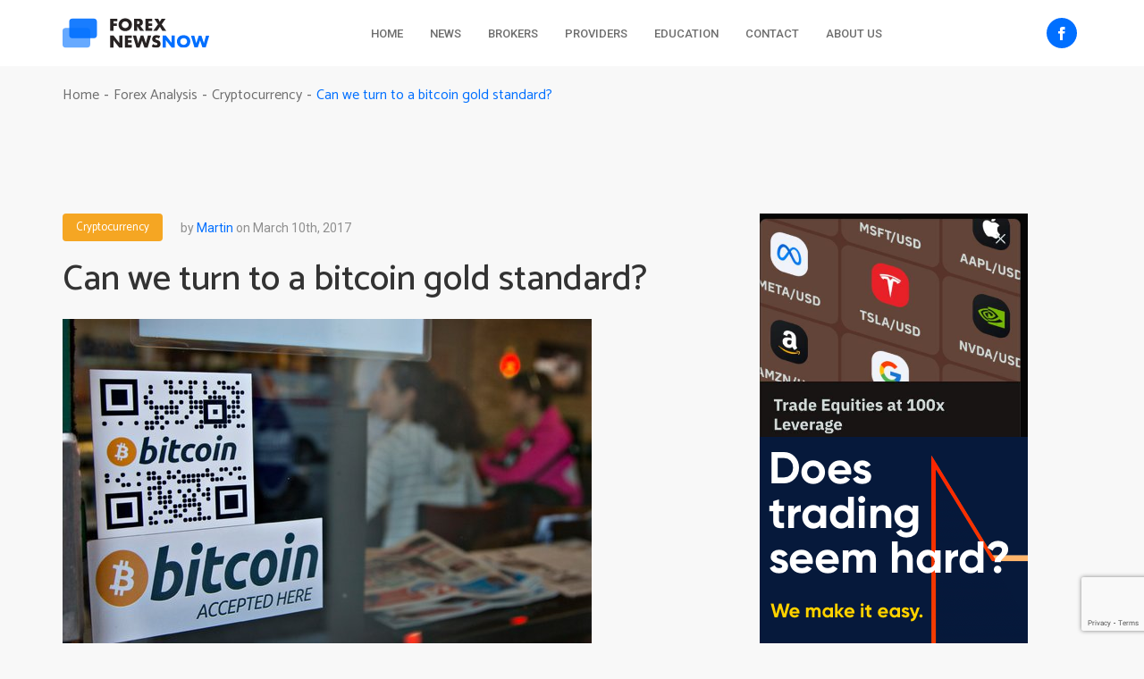

--- FILE ---
content_type: text/html; charset=UTF-8
request_url: https://www.forexnewsnow.com/forex-analysis/cryptocurrency/can-turn-bitcoin-gold-standard/
body_size: 25106
content:
<!DOCTYPE html>
<html lang="en">
<head>
    <meta charset="UTF-8">
    <meta name="viewport" content="width=device-width, initial-scale=1, shrink-to-fit=no">
    <meta http-equiv="X-UA-Compatible" content="ie=edge">

            <meta property="og:title" content="Can we turn to a bitcoin gold standard?"/>
        <meta property="og:description" content=""/>
        <meta property="og:image" content="https://www.forexnewsnow.com/wp-content/uploads/2017/03/dbpix-bitcoin1-tmagArticle-300x228.jpg"/>
        <meta property="og:url" content="https://www.forexnewsnow.com/forex-analysis/cryptocurrency/can-turn-bitcoin-gold-standard"/>
        <meta property="og:type" content="website"/>
        <meta name="twitter:image" content="https://www.forexnewsnow.com/wp-content/uploads/2017/03/dbpix-bitcoin1-tmagArticle-300x228.jpg"/>
    
    <meta name="B-verify" content="793c0de06a487c6e5c14b6a8d4c706ac28f96c09" />

    <title>Can we ever turn to a bitcoin gold standard and hack it?</title>

    <link rel="stylesheet" href="https://www.forexnewsnow.com/wp-content/themes/negative/css/style.css">
	<link rel="stylesheet" href="https://www.forexnewsnow.com/wp-content/themes/negative/style.css">


    <meta name='robots' content='max-image-preview:large' />

<!-- This site is optimized with the Yoast SEO plugin v11.5 - https://yoast.com/wordpress/plugins/seo/ -->
<meta name="description" content="The idea of a bitcoin gold standard would look very similar to the gold standard of the 19th and 20th century. Would it be effective?"/>
<link rel="canonical" href="https://www.forexnewsnow.com/forex-analysis/cryptocurrency/can-turn-bitcoin-gold-standard/" />
<meta property="og:locale" content="en_US" />
<meta property="og:type" content="article" />
<meta property="og:title" content="Can we ever turn to a bitcoin gold standard and hack it?" />
<meta property="og:description" content="The idea of a bitcoin gold standard would look very similar to the gold standard of the 19th and 20th century. Would it be effective?" />
<meta property="og:url" content="https://www.forexnewsnow.com/forex-analysis/cryptocurrency/can-turn-bitcoin-gold-standard/" />
<meta property="article:section" content="Cryptocurrency" />
<meta property="article:published_time" content="2017-03-10T13:03:05+00:00" />
<meta property="og:image" content="https://www.forexnewsnow.com/wp-content/uploads/2017/03/dbpix-bitcoin1-tmagArticle.jpg" />
<meta property="og:image:secure_url" content="https://www.forexnewsnow.com/wp-content/uploads/2017/03/dbpix-bitcoin1-tmagArticle.jpg" />
<meta property="og:image:width" content="592" />
<meta property="og:image:height" content="387" />
<!-- / Yoast SEO plugin. -->

<link rel='dns-prefetch' href='//www.google.com' />
<link rel='dns-prefetch' href='//use.fontawesome.com' />
<link rel="alternate" type="application/rss+xml" title=" &raquo; Can we turn to a bitcoin gold standard? Comments Feed" href="https://www.forexnewsnow.com/forex-analysis/cryptocurrency/can-turn-bitcoin-gold-standard/feed/" />
<script>function cpLoadCSS(e,t,n){"use strict";var i=window.document.createElement("link"),o=t||window.document.getElementsByTagName("script")[0];return i.rel="stylesheet",i.href=e,i.media="only x",o.parentNode.insertBefore(i,o),setTimeout(function(){i.media=n||"all"}),i}</script><style>.cp-popup-container .cpro-overlay,.cp-popup-container .cp-popup-wrapper{opacity:0;visibility:hidden;display:none}</style><link rel='stylesheet' id='wp-block-library-css' href='https://www.forexnewsnow.com/wp-includes/css/dist/block-library/style.min.css?ver=6.3.7' type='text/css' media='all' />
<style id='classic-theme-styles-inline-css' type='text/css'>
/*! This file is auto-generated */
.wp-block-button__link{color:#fff;background-color:#32373c;border-radius:9999px;box-shadow:none;text-decoration:none;padding:calc(.667em + 2px) calc(1.333em + 2px);font-size:1.125em}.wp-block-file__button{background:#32373c;color:#fff;text-decoration:none}
</style>
<style id='global-styles-inline-css' type='text/css'>
body{--wp--preset--color--black: #000000;--wp--preset--color--cyan-bluish-gray: #abb8c3;--wp--preset--color--white: #ffffff;--wp--preset--color--pale-pink: #f78da7;--wp--preset--color--vivid-red: #cf2e2e;--wp--preset--color--luminous-vivid-orange: #ff6900;--wp--preset--color--luminous-vivid-amber: #fcb900;--wp--preset--color--light-green-cyan: #7bdcb5;--wp--preset--color--vivid-green-cyan: #00d084;--wp--preset--color--pale-cyan-blue: #8ed1fc;--wp--preset--color--vivid-cyan-blue: #0693e3;--wp--preset--color--vivid-purple: #9b51e0;--wp--preset--gradient--vivid-cyan-blue-to-vivid-purple: linear-gradient(135deg,rgba(6,147,227,1) 0%,rgb(155,81,224) 100%);--wp--preset--gradient--light-green-cyan-to-vivid-green-cyan: linear-gradient(135deg,rgb(122,220,180) 0%,rgb(0,208,130) 100%);--wp--preset--gradient--luminous-vivid-amber-to-luminous-vivid-orange: linear-gradient(135deg,rgba(252,185,0,1) 0%,rgba(255,105,0,1) 100%);--wp--preset--gradient--luminous-vivid-orange-to-vivid-red: linear-gradient(135deg,rgba(255,105,0,1) 0%,rgb(207,46,46) 100%);--wp--preset--gradient--very-light-gray-to-cyan-bluish-gray: linear-gradient(135deg,rgb(238,238,238) 0%,rgb(169,184,195) 100%);--wp--preset--gradient--cool-to-warm-spectrum: linear-gradient(135deg,rgb(74,234,220) 0%,rgb(151,120,209) 20%,rgb(207,42,186) 40%,rgb(238,44,130) 60%,rgb(251,105,98) 80%,rgb(254,248,76) 100%);--wp--preset--gradient--blush-light-purple: linear-gradient(135deg,rgb(255,206,236) 0%,rgb(152,150,240) 100%);--wp--preset--gradient--blush-bordeaux: linear-gradient(135deg,rgb(254,205,165) 0%,rgb(254,45,45) 50%,rgb(107,0,62) 100%);--wp--preset--gradient--luminous-dusk: linear-gradient(135deg,rgb(255,203,112) 0%,rgb(199,81,192) 50%,rgb(65,88,208) 100%);--wp--preset--gradient--pale-ocean: linear-gradient(135deg,rgb(255,245,203) 0%,rgb(182,227,212) 50%,rgb(51,167,181) 100%);--wp--preset--gradient--electric-grass: linear-gradient(135deg,rgb(202,248,128) 0%,rgb(113,206,126) 100%);--wp--preset--gradient--midnight: linear-gradient(135deg,rgb(2,3,129) 0%,rgb(40,116,252) 100%);--wp--preset--font-size--small: 13px;--wp--preset--font-size--medium: 20px;--wp--preset--font-size--large: 36px;--wp--preset--font-size--x-large: 42px;--wp--preset--spacing--20: 0.44rem;--wp--preset--spacing--30: 0.67rem;--wp--preset--spacing--40: 1rem;--wp--preset--spacing--50: 1.5rem;--wp--preset--spacing--60: 2.25rem;--wp--preset--spacing--70: 3.38rem;--wp--preset--spacing--80: 5.06rem;--wp--preset--shadow--natural: 6px 6px 9px rgba(0, 0, 0, 0.2);--wp--preset--shadow--deep: 12px 12px 50px rgba(0, 0, 0, 0.4);--wp--preset--shadow--sharp: 6px 6px 0px rgba(0, 0, 0, 0.2);--wp--preset--shadow--outlined: 6px 6px 0px -3px rgba(255, 255, 255, 1), 6px 6px rgba(0, 0, 0, 1);--wp--preset--shadow--crisp: 6px 6px 0px rgba(0, 0, 0, 1);}:where(.is-layout-flex){gap: 0.5em;}:where(.is-layout-grid){gap: 0.5em;}body .is-layout-flow > .alignleft{float: left;margin-inline-start: 0;margin-inline-end: 2em;}body .is-layout-flow > .alignright{float: right;margin-inline-start: 2em;margin-inline-end: 0;}body .is-layout-flow > .aligncenter{margin-left: auto !important;margin-right: auto !important;}body .is-layout-constrained > .alignleft{float: left;margin-inline-start: 0;margin-inline-end: 2em;}body .is-layout-constrained > .alignright{float: right;margin-inline-start: 2em;margin-inline-end: 0;}body .is-layout-constrained > .aligncenter{margin-left: auto !important;margin-right: auto !important;}body .is-layout-constrained > :where(:not(.alignleft):not(.alignright):not(.alignfull)){max-width: var(--wp--style--global--content-size);margin-left: auto !important;margin-right: auto !important;}body .is-layout-constrained > .alignwide{max-width: var(--wp--style--global--wide-size);}body .is-layout-flex{display: flex;}body .is-layout-flex{flex-wrap: wrap;align-items: center;}body .is-layout-flex > *{margin: 0;}body .is-layout-grid{display: grid;}body .is-layout-grid > *{margin: 0;}:where(.wp-block-columns.is-layout-flex){gap: 2em;}:where(.wp-block-columns.is-layout-grid){gap: 2em;}:where(.wp-block-post-template.is-layout-flex){gap: 1.25em;}:where(.wp-block-post-template.is-layout-grid){gap: 1.25em;}.has-black-color{color: var(--wp--preset--color--black) !important;}.has-cyan-bluish-gray-color{color: var(--wp--preset--color--cyan-bluish-gray) !important;}.has-white-color{color: var(--wp--preset--color--white) !important;}.has-pale-pink-color{color: var(--wp--preset--color--pale-pink) !important;}.has-vivid-red-color{color: var(--wp--preset--color--vivid-red) !important;}.has-luminous-vivid-orange-color{color: var(--wp--preset--color--luminous-vivid-orange) !important;}.has-luminous-vivid-amber-color{color: var(--wp--preset--color--luminous-vivid-amber) !important;}.has-light-green-cyan-color{color: var(--wp--preset--color--light-green-cyan) !important;}.has-vivid-green-cyan-color{color: var(--wp--preset--color--vivid-green-cyan) !important;}.has-pale-cyan-blue-color{color: var(--wp--preset--color--pale-cyan-blue) !important;}.has-vivid-cyan-blue-color{color: var(--wp--preset--color--vivid-cyan-blue) !important;}.has-vivid-purple-color{color: var(--wp--preset--color--vivid-purple) !important;}.has-black-background-color{background-color: var(--wp--preset--color--black) !important;}.has-cyan-bluish-gray-background-color{background-color: var(--wp--preset--color--cyan-bluish-gray) !important;}.has-white-background-color{background-color: var(--wp--preset--color--white) !important;}.has-pale-pink-background-color{background-color: var(--wp--preset--color--pale-pink) !important;}.has-vivid-red-background-color{background-color: var(--wp--preset--color--vivid-red) !important;}.has-luminous-vivid-orange-background-color{background-color: var(--wp--preset--color--luminous-vivid-orange) !important;}.has-luminous-vivid-amber-background-color{background-color: var(--wp--preset--color--luminous-vivid-amber) !important;}.has-light-green-cyan-background-color{background-color: var(--wp--preset--color--light-green-cyan) !important;}.has-vivid-green-cyan-background-color{background-color: var(--wp--preset--color--vivid-green-cyan) !important;}.has-pale-cyan-blue-background-color{background-color: var(--wp--preset--color--pale-cyan-blue) !important;}.has-vivid-cyan-blue-background-color{background-color: var(--wp--preset--color--vivid-cyan-blue) !important;}.has-vivid-purple-background-color{background-color: var(--wp--preset--color--vivid-purple) !important;}.has-black-border-color{border-color: var(--wp--preset--color--black) !important;}.has-cyan-bluish-gray-border-color{border-color: var(--wp--preset--color--cyan-bluish-gray) !important;}.has-white-border-color{border-color: var(--wp--preset--color--white) !important;}.has-pale-pink-border-color{border-color: var(--wp--preset--color--pale-pink) !important;}.has-vivid-red-border-color{border-color: var(--wp--preset--color--vivid-red) !important;}.has-luminous-vivid-orange-border-color{border-color: var(--wp--preset--color--luminous-vivid-orange) !important;}.has-luminous-vivid-amber-border-color{border-color: var(--wp--preset--color--luminous-vivid-amber) !important;}.has-light-green-cyan-border-color{border-color: var(--wp--preset--color--light-green-cyan) !important;}.has-vivid-green-cyan-border-color{border-color: var(--wp--preset--color--vivid-green-cyan) !important;}.has-pale-cyan-blue-border-color{border-color: var(--wp--preset--color--pale-cyan-blue) !important;}.has-vivid-cyan-blue-border-color{border-color: var(--wp--preset--color--vivid-cyan-blue) !important;}.has-vivid-purple-border-color{border-color: var(--wp--preset--color--vivid-purple) !important;}.has-vivid-cyan-blue-to-vivid-purple-gradient-background{background: var(--wp--preset--gradient--vivid-cyan-blue-to-vivid-purple) !important;}.has-light-green-cyan-to-vivid-green-cyan-gradient-background{background: var(--wp--preset--gradient--light-green-cyan-to-vivid-green-cyan) !important;}.has-luminous-vivid-amber-to-luminous-vivid-orange-gradient-background{background: var(--wp--preset--gradient--luminous-vivid-amber-to-luminous-vivid-orange) !important;}.has-luminous-vivid-orange-to-vivid-red-gradient-background{background: var(--wp--preset--gradient--luminous-vivid-orange-to-vivid-red) !important;}.has-very-light-gray-to-cyan-bluish-gray-gradient-background{background: var(--wp--preset--gradient--very-light-gray-to-cyan-bluish-gray) !important;}.has-cool-to-warm-spectrum-gradient-background{background: var(--wp--preset--gradient--cool-to-warm-spectrum) !important;}.has-blush-light-purple-gradient-background{background: var(--wp--preset--gradient--blush-light-purple) !important;}.has-blush-bordeaux-gradient-background{background: var(--wp--preset--gradient--blush-bordeaux) !important;}.has-luminous-dusk-gradient-background{background: var(--wp--preset--gradient--luminous-dusk) !important;}.has-pale-ocean-gradient-background{background: var(--wp--preset--gradient--pale-ocean) !important;}.has-electric-grass-gradient-background{background: var(--wp--preset--gradient--electric-grass) !important;}.has-midnight-gradient-background{background: var(--wp--preset--gradient--midnight) !important;}.has-small-font-size{font-size: var(--wp--preset--font-size--small) !important;}.has-medium-font-size{font-size: var(--wp--preset--font-size--medium) !important;}.has-large-font-size{font-size: var(--wp--preset--font-size--large) !important;}.has-x-large-font-size{font-size: var(--wp--preset--font-size--x-large) !important;}
.wp-block-navigation a:where(:not(.wp-element-button)){color: inherit;}
:where(.wp-block-post-template.is-layout-flex){gap: 1.25em;}:where(.wp-block-post-template.is-layout-grid){gap: 1.25em;}
:where(.wp-block-columns.is-layout-flex){gap: 2em;}:where(.wp-block-columns.is-layout-grid){gap: 2em;}
.wp-block-pullquote{font-size: 1.5em;line-height: 1.6;}
</style>
<link rel='stylesheet' id='contact-form-7-css' href='https://www.forexnewsnow.com/wp-content/plugins/contact-form-7/includes/css/styles.css?ver=5.1.3' type='text/css' media='all' />
<link rel='stylesheet' id='toc-screen-css' href='https://www.forexnewsnow.com/wp-content/plugins/table-of-contents-plus/screen.min.css?ver=1509' type='text/css' media='all' />
<script>document.addEventListener('DOMContentLoaded', function(event) {  if( typeof cpLoadCSS !== 'undefined' ) { cpLoadCSS('https://www.forexnewsnow.com/wp-content/plugins/convertpro/assets/modules/css/cp-popup.min.css?ver=1.7.4', 0, 'all'); } }); </script>
<link rel='stylesheet' id='bfa-font-awesome-css' href='https://use.fontawesome.com/releases/v5.15.4/css/all.css?ver=2.0.1' type='text/css' media='all' />
<link rel='stylesheet' id='bfa-font-awesome-v4-shim-css' href='https://use.fontawesome.com/releases/v5.15.4/css/v4-shims.css?ver=2.0.1' type='text/css' media='all' />
<style id='bfa-font-awesome-v4-shim-inline-css' type='text/css'>

			@font-face {
				font-family: 'FontAwesome';
				src: url('https://use.fontawesome.com/releases/v5.15.4/webfonts/fa-brands-400.eot'),
				url('https://use.fontawesome.com/releases/v5.15.4/webfonts/fa-brands-400.eot?#iefix') format('embedded-opentype'),
				url('https://use.fontawesome.com/releases/v5.15.4/webfonts/fa-brands-400.woff2') format('woff2'),
				url('https://use.fontawesome.com/releases/v5.15.4/webfonts/fa-brands-400.woff') format('woff'),
				url('https://use.fontawesome.com/releases/v5.15.4/webfonts/fa-brands-400.ttf') format('truetype'),
				url('https://use.fontawesome.com/releases/v5.15.4/webfonts/fa-brands-400.svg#fontawesome') format('svg');
			}

			@font-face {
				font-family: 'FontAwesome';
				src: url('https://use.fontawesome.com/releases/v5.15.4/webfonts/fa-solid-900.eot'),
				url('https://use.fontawesome.com/releases/v5.15.4/webfonts/fa-solid-900.eot?#iefix') format('embedded-opentype'),
				url('https://use.fontawesome.com/releases/v5.15.4/webfonts/fa-solid-900.woff2') format('woff2'),
				url('https://use.fontawesome.com/releases/v5.15.4/webfonts/fa-solid-900.woff') format('woff'),
				url('https://use.fontawesome.com/releases/v5.15.4/webfonts/fa-solid-900.ttf') format('truetype'),
				url('https://use.fontawesome.com/releases/v5.15.4/webfonts/fa-solid-900.svg#fontawesome') format('svg');
			}

			@font-face {
				font-family: 'FontAwesome';
				src: url('https://use.fontawesome.com/releases/v5.15.4/webfonts/fa-regular-400.eot'),
				url('https://use.fontawesome.com/releases/v5.15.4/webfonts/fa-regular-400.eot?#iefix') format('embedded-opentype'),
				url('https://use.fontawesome.com/releases/v5.15.4/webfonts/fa-regular-400.woff2') format('woff2'),
				url('https://use.fontawesome.com/releases/v5.15.4/webfonts/fa-regular-400.woff') format('woff'),
				url('https://use.fontawesome.com/releases/v5.15.4/webfonts/fa-regular-400.ttf') format('truetype'),
				url('https://use.fontawesome.com/releases/v5.15.4/webfonts/fa-regular-400.svg#fontawesome') format('svg');
				unicode-range: U+F004-F005,U+F007,U+F017,U+F022,U+F024,U+F02E,U+F03E,U+F044,U+F057-F059,U+F06E,U+F070,U+F075,U+F07B-F07C,U+F080,U+F086,U+F089,U+F094,U+F09D,U+F0A0,U+F0A4-F0A7,U+F0C5,U+F0C7-F0C8,U+F0E0,U+F0EB,U+F0F3,U+F0F8,U+F0FE,U+F111,U+F118-F11A,U+F11C,U+F133,U+F144,U+F146,U+F14A,U+F14D-F14E,U+F150-F152,U+F15B-F15C,U+F164-F165,U+F185-F186,U+F191-F192,U+F1AD,U+F1C1-F1C9,U+F1CD,U+F1D8,U+F1E3,U+F1EA,U+F1F6,U+F1F9,U+F20A,U+F247-F249,U+F24D,U+F254-F25B,U+F25D,U+F267,U+F271-F274,U+F279,U+F28B,U+F28D,U+F2B5-F2B6,U+F2B9,U+F2BB,U+F2BD,U+F2C1-F2C2,U+F2D0,U+F2D2,U+F2DC,U+F2ED,U+F328,U+F358-F35B,U+F3A5,U+F3D1,U+F410,U+F4AD;
			}
		
</style>
<script type='text/javascript' src='https://www.forexnewsnow.com/wp-includes/js/jquery/jquery.min.js?ver=3.7.0' id='jquery-core-js'></script>
<script type='text/javascript' src='https://www.forexnewsnow.com/wp-includes/js/jquery/jquery-migrate.min.js?ver=3.4.1' id='jquery-migrate-js'></script>
<link rel="https://api.w.org/" href="https://www.forexnewsnow.com/wp-json/" /><link rel="alternate" type="application/json" href="https://www.forexnewsnow.com/wp-json/wp/v2/posts/79819" /><link rel="EditURI" type="application/rsd+xml" title="RSD" href="https://www.forexnewsnow.com/xmlrpc.php?rsd" />
<meta name="generator" content="WordPress 6.3.7" />
<link rel='shortlink' href='https://www.forexnewsnow.com/?p=79819' />
<link rel="alternate" type="application/json+oembed" href="https://www.forexnewsnow.com/wp-json/oembed/1.0/embed?url=https%3A%2F%2Fwww.forexnewsnow.com%2Fforex-analysis%2Fcryptocurrency%2Fcan-turn-bitcoin-gold-standard%2F" />
<link rel="alternate" type="text/xml+oembed" href="https://www.forexnewsnow.com/wp-json/oembed/1.0/embed?url=https%3A%2F%2Fwww.forexnewsnow.com%2Fforex-analysis%2Fcryptocurrency%2Fcan-turn-bitcoin-gold-standard%2F&#038;format=xml" />
<style type="text/css">div#toc_container ul li {font-size: 85%;}</style><link rel="apple-touch-icon" sizes="180x180" href="/wp-content/uploads/fbrfg/apple-touch-icon.png?v=yyLWQjBqJm">
<link rel="icon" type="image/png" sizes="32x32" href="/wp-content/uploads/fbrfg/favicon-32x32.png?v=yyLWQjBqJm">
<link rel="icon" type="image/png" sizes="16x16" href="/wp-content/uploads/fbrfg/favicon-16x16.png?v=yyLWQjBqJm">
<link rel="manifest" href="/wp-content/uploads/fbrfg/site.webmanifest?v=yyLWQjBqJm">
<link rel="mask-icon" href="/wp-content/uploads/fbrfg/safari-pinned-tab.svg?v=yyLWQjBqJm" color="#5bbad5">
<link rel="shortcut icon" href="/wp-content/uploads/fbrfg/favicon.ico?v=yyLWQjBqJm">
<meta name="msapplication-TileColor" content="#da532c">
<meta name="msapplication-config" content="/wp-content/uploads/fbrfg/browserconfig.xml?v=yyLWQjBqJm">
<meta name="theme-color" content="#ffffff">      <meta name="onesignal" content="wordpress-plugin"/>
            <script>

      window.OneSignal = window.OneSignal || [];

      OneSignal.push( function() {
        OneSignal.SERVICE_WORKER_UPDATER_PATH = "OneSignalSDKUpdaterWorker.js.php";
                      OneSignal.SERVICE_WORKER_PATH = "OneSignalSDKWorker.js.php";
                      OneSignal.SERVICE_WORKER_PARAM = { scope: "/" };
        OneSignal.setDefaultNotificationUrl("https://www.forexnewsnow.com");
        var oneSignal_options = {};
        window._oneSignalInitOptions = oneSignal_options;

        oneSignal_options['wordpress'] = true;
oneSignal_options['appId'] = '100dd6d8-90dc-42ba-bb63-2451df26f7af';
oneSignal_options['allowLocalhostAsSecureOrigin'] = true;
oneSignal_options['welcomeNotification'] = { };
oneSignal_options['welcomeNotification']['title'] = "";
oneSignal_options['welcomeNotification']['message'] = "";
oneSignal_options['path'] = "https://www.forexnewsnow.com/wp-content/plugins/onesignal-free-web-push-notifications/sdk_files/";
oneSignal_options['safari_web_id'] = "web.onesignal.auto.69f4c26a-74c4-44a8-8df4-068c09b09538";
oneSignal_options['promptOptions'] = { };
oneSignal_options['notifyButton'] = { };
oneSignal_options['notifyButton']['enable'] = true;
oneSignal_options['notifyButton']['position'] = 'bottom-right';
oneSignal_options['notifyButton']['theme'] = 'default';
oneSignal_options['notifyButton']['size'] = 'medium';
oneSignal_options['notifyButton']['showCredit'] = true;
oneSignal_options['notifyButton']['text'] = {};
                OneSignal.init(window._oneSignalInitOptions);
                OneSignal.showSlidedownPrompt();      });

      function documentInitOneSignal() {
        var oneSignal_elements = document.getElementsByClassName("OneSignal-prompt");

        var oneSignalLinkClickHandler = function(event) { OneSignal.push(['registerForPushNotifications']); event.preventDefault(); };        for(var i = 0; i < oneSignal_elements.length; i++)
          oneSignal_elements[i].addEventListener('click', oneSignalLinkClickHandler, false);
      }

      if (document.readyState === 'complete') {
           documentInitOneSignal();
      }
      else {
           window.addEventListener("load", function(event){
               documentInitOneSignal();
          });
      }
    </script>


<script type="application/ld+json" class="saswp-schema-markup-output">
[{"@context":"https://schema.org","@type":"BlogPosting","@id":"https://www.forexnewsnow.com/forex-analysis/cryptocurrency/can-turn-bitcoin-gold-standard/#BlogPosting","url":"https://www.forexnewsnow.com/forex-analysis/cryptocurrency/can-turn-bitcoin-gold-standard/","inLanguage":"en-US","mainEntityOfPage":"","headline":"Can we ever turn to a bitcoin gold standard and hack it?","description":"The idea of a bitcoin gold standard would look very similar to the gold standard of the 19th and 20th century. Would it be effective?","articleBody":"More and more people are starting to treat bitcoin as the go-to currency/asset to hedge against economic uncertainties. This used to be gold’s position as you will notice from rising gold prices during economic crises. The reason is simple; gold will always have intrinsic value regardless of the economic situation. Now, bitcoin is being treated the same way, and we’re wondering if there could ever be a bitcoin gold standard.\r\n\r\nGold and silver had been used as currency for a very long time, but as economies grew, the gold standard was adopted. Instead of using actual gold, an individual would get some kind of bill that was backed by gold in a bank, then use that for transactions. This gold standard system remained in practice for centuries until the 20th century when most countries started to do away with it.\r\n\r\n\r\n\r\nThe gold standard resented some problems, which we’ll see later, and this is why governments created fiat currency. This new form of currency depended upon people’s trust of the governments that issued the currency, rather than the actual value it carried. This new system, too, has had problems such as hyperinflation in countries like Zimbabwe and Venezuela, so it’s not perfect.\r\n\r\nSuppose, then, we returned to a system like the gold standard, except one backed by bitcoin, a bitcoin gold standard, how would that work out? Would it be as bad as the gold standard, or better than what we have today?\r\nSimilarities between the gold standard and bitcoin\r\nThe idea of using bitcoin as the gold standard stemmed from the various similarities between the two assets. Most important, bitcoin is not directly controlled by the government. Unlike fiat money which governments can create out of thin air, gold and bitcoin supply are not controlled by governments. Other similarities include:\r\n\r\n \tlimited supply – creation of new bitcoin is just as difficult as mining of gold\r\n \tintrinsic value – it is the people themselves who give the asset value, not the government\r\n \tfixed exchange rates – all monies would be equal and pegged to the value of the underlying asset\r\n\r\nProblems that could arise from a bitcoin gold standard\r\nA bitcoin gold standard, if adopted, would suffer from the same problems the original gold standard did that led to its abolishment.\r\nLimits to economic growth\r\nAs a country’s economy grows, it is important that the money in circulation also increases to cater to the needs of the people. If, for example, there more industries were created in a country to produce products and provide services, there would be a need for more money to pay the employees of those companies. With a bitcoin gold standard, though, this would not be possible since money would have to match the amount of bitcoin available.\r\n\r\nNormally, a country’s central banks would create money to cover the increased need of that particular country. However, the creation of bitcoin is determined by a computer algorithm, which does not care for any country’s economic situation. Therefore, a bitcoin gold standard would limit the amount of growth any one country could accommodate, despite all the development on the ground.\r\nDeflation\r\nInflation comes about due to the increasing amount of money in circulation. This happens mostly due to bank-created credit. When someone gets a loan, that person is automatically credited with that amount of money, even though it’s just borrowed from other depositors. Which is why central banks quantitative easing measures often target interest rates to limit this out-of-thin-air creation of money by banks to control inflation.\r\n\r\nIn a bitcoin gold standard system, this would not be possible at all. All monies would have to be backed by bitcoin, so central banks would not be able to control how much money would be in circulation. Furthermore, when the number of bitcoin finally reached the maximum set by the algorithm, this would mean no more creation of money. Prices of commodities would then begin to fall, and hoarding would be a huge problem. If holders of bitcoin knew that the price of goods would fall, they would hoard their bitcoin so that they could buy more stuff later. Deflation would then cripple most services and industries, which could cause the economy to stagnate.\r\nInequality\r\nThe gold standard created inequality between countries, and the bitcoin gold standard would do the same. For the gold standard, a country could only produce as much money as they had gold in their reserves. This meant that gold-mining countries were at an advantage over the gold importers. With bitcoin, bitcoin mining requires processing power, and whoever has more of it can mine more bitcoin. Processing power also comes with the obvious cost of energy, both of which may disadvantage some countries.\r\n\r\nIn such a system, therefore, more developed countries with superior technology and energy sources would be at an advantage. Obviously, this would be a great disadvantage for those who don’t, and the inequality would lead to many problems.\r\nIs it possible to have a bitcoin gold standard then?\r\nAfter looking at the similarities and the possible problems, is such a system still possible? Well, it is possible, yes, but it wouldn’t be perfect. It might even turn out to be worse than the current fiat money system. The Bank of Canada recently released a document which imagines the world in a pure bitcoin gold standard system, and the predictions were not all pretty.\r\n\r\nFinancial problems would still occur in the new system as they do today, and yet they would be harder to solve. This means that the bitcoin standard if adopted, would not make things better, and in the long-run might even make things worse. So, it is possible to create a bitcoin standard and put it in practice, but there are just more downsides that it isn’t effective.","keywords":"","datePublished":"2017-03-10T08:03:05+00:00","dateModified":"2017-03-10T08:03:05+00:00","author":{"@type":"Person","name":"Martin","description":"Martin is a professional trader with 3 years of working experience in a Cyprus-based brokerage. After the experience, he moved to the UK where he became a financial news reporter at a local news outlet. His years of trading experience help him deliver the most quality news, while also analyzing its impacts on various markets.","url":"https://www.forexnewsnow.com/author/martin/","sameAs":[],"image":{"@type":"ImageObject","url":"https://secure.gravatar.com/avatar/d9dd5bda303beb83d1d6c9affea1991e?s=96&d=mm&r=g","height":96,"width":96}},"editor":{"@type":"Person","name":"Martin","description":"Martin is a professional trader with 3 years of working experience in a Cyprus-based brokerage. After the experience, he moved to the UK where he became a financial news reporter at a local news outlet. His years of trading experience help him deliver the most quality news, while also analyzing its impacts on various markets.","url":"https://www.forexnewsnow.com/author/martin/","sameAs":[],"image":{"@type":"ImageObject","url":"https://secure.gravatar.com/avatar/d9dd5bda303beb83d1d6c9affea1991e?s=96&d=mm&r=g","height":96,"width":96}},"publisher":{"@type":"Organization","name":"default","url":"https://www.forexnewsnow.com"},"name":"Can we turn to a bitcoin gold standard?","image":[{"@type":"ImageObject","@id":"https://www.forexnewsnow.com/forex-analysis/cryptocurrency/can-turn-bitcoin-gold-standard/#primaryimage","url":"https://www.forexnewsnow.com/wp-content/uploads/2017/03/dbpix-bitcoin1-tmagArticle-1200x784.jpg","width":"1200","height":"784"},{"@type":"ImageObject","url":"https://www.forexnewsnow.com/wp-content/uploads/2017/03/dbpix-bitcoin1-tmagArticle-1200x900.jpg","width":"1200","height":"900"},{"@type":"ImageObject","url":"https://www.forexnewsnow.com/wp-content/uploads/2017/03/dbpix-bitcoin1-tmagArticle-1200x675.jpg","width":"1200","height":"675"},{"@type":"ImageObject","url":"https://www.forexnewsnow.com/wp-content/uploads/2017/03/gold-standard-56a9a7bd3df78cf772a941cc.jpg","width":2098,"height":1432}]}]
</script>

<link rel="icon" href="https://www.forexnewsnow.com/wp-content/uploads/2021/02/cropped-FNN_Fav-32x32.png" sizes="32x32" />
<link rel="icon" href="https://www.forexnewsnow.com/wp-content/uploads/2021/02/cropped-FNN_Fav-192x192.png" sizes="192x192" />
<link rel="apple-touch-icon" href="https://www.forexnewsnow.com/wp-content/uploads/2021/02/cropped-FNN_Fav-180x180.png" />
<meta name="msapplication-TileImage" content="https://www.forexnewsnow.com/wp-content/uploads/2021/02/cropped-FNN_Fav-270x270.png" />
		<style type="text/css" id="wp-custom-css">
			/* Make the table responsive */
table {
    width: 100%;
    border-collapse: collapse;
    margin-bottom: 20px;
    overflow-x: auto;
}

/* Add some styling to the table header */
th, td {
		color: black;
    padding: 12px;
    text-align: left;
    border-bottom: 1px solid #ddd;
}

th {
    background-color: #f2f2f2;
}

/* Add zebra striping to the table rows */
tr:nth-child(even) {
    background-color: #f9f9f9;
}

/* Hover effect for better user experience */
tr:hover {
    background-color: #e5e5e5;
}

/* Adjust styles for narrow screens */
@media (max-width: 600px) {
    th, td {
        display: block;
        width: 100%;
        box-sizing: border-box;
    }

    th {
        text-align: center;
    }
}		</style>
		
<!--  FAVICON  -->
    <link rel="apple-touch-icon" sizes="180x180" href="/wp-content/themes/negative/img/favicons/apple-touch-icon.png">
    <link rel="icon" type="image/png" sizes="32x32" href="/wp-content/themes/negative/img/favicons/favicon-32x32.png">
    <link rel="icon" type="image/png" sizes="194x194" href="/wp-content/themes/negative/img/favicons/favicon-194x194.png">
    <link rel="icon" type="image/png" sizes="192x192" href="/wp-content/themes/negative/img/favicons/android-chrome-192x192.png">
    <link rel="icon" type="image/png" sizes="16x16" href="/wp-content/themes/negative/img/favicons/favicon-16x16.png">
    <link rel="manifest" href="/wp-content/themes/negative/img/favicons/site.webmanifest">
    <link rel="mask-icon" href="/wp-content/themes/negative/img/favicons/safari-pinned-tab.svg" color="#006fff">
    <link rel="shortcut icon" href="/wp-content/themes/negative/img/favicons/favicon.ico">
    <meta name="msapplication-TileColor" content="#ffffff">
    <meta name="msapplication-TileImage" content="/wp-content/themes/negative/img/favicons/mstile-144x144.png">
    <meta name="msapplication-config" content="/wp-content/themes/negative/img/favicons/browserconfig.xml">
    <meta name="theme-color" content="#ffffff">
<!--  FAVICON END  -->
<script src="https://cdn.onesignal.com/sdks/OneSignalSDK.js" async=""></script>
<script>
  var OneSignal = window.OneSignal || [];
  OneSignal.push(function() {
    OneSignal.init({
      appId: "100dd6d8-90dc-42ba-bb63-2451df26f7af",
    });
  });
</script>
<!-- Google tag (gtag.js) -->
<script async src="https://www.googletagmanager.com/gtag/js?id=G-HLY3B12C17"></script>
<script>
  window.dataLayer = window.dataLayer || [];
  function gtag(){dataLayer.push(arguments);}
  gtag('js', new Date());

  gtag('config', 'G-HLY3B12C17');
</script>
</head>
<body data-rsssl=1>

<header class="header">
    <div class="container">
        <button class="header__menu-button"><span></span></button>
        <a href="https://www.forexnewsnow.com" class="header__logo">
            <img src="https://www.forexnewsnow.com/wp-content/themes/negative/img/logo.svg" alt="" class="header__logo__img">
        </a>
        <div class="header__desktop-menu">
            <nav class="header__nav">
                <div class="menu-header-container"><ul id="menu-header" class="menu"><li id="menu-item-81816" class="menu-item menu-item-type-post_type menu-item-object-page menu-item-home menu-item-81816"><a href="https://www.forexnewsnow.com/">Home</a></li>
<li id="menu-item-81817" class="menu-item menu-item-type-post_type menu-item-object-page current_page_parent menu-item-has-children menu-item-81817"><a href="https://www.forexnewsnow.com/news/">News</a>
<ul class="sub-menu">
	<li id="menu-item-82489" class="menu-item menu-item-type-taxonomy menu-item-object-category menu-item-82489"><a href="https://www.forexnewsnow.com/top-stories/">Top Stories</a></li>
	<li id="menu-item-82490" class="menu-item menu-item-type-taxonomy menu-item-object-category current-post-ancestor menu-item-has-children menu-item-82490"><a href="https://www.forexnewsnow.com/forex-analysis/">Analysis</a>
	<ul class="sub-menu">
		<li id="menu-item-82491" class="menu-item menu-item-type-taxonomy menu-item-object-category menu-item-82491"><a href="https://www.forexnewsnow.com/forex-analysis/currency/">Currencies</a></li>
		<li id="menu-item-82492" class="menu-item menu-item-type-taxonomy menu-item-object-category current-post-ancestor current-menu-parent current-post-parent menu-item-82492"><a href="https://www.forexnewsnow.com/forex-analysis/cryptocurrency/">Crypto</a></li>
		<li id="menu-item-82493" class="menu-item menu-item-type-taxonomy menu-item-object-category menu-item-82493"><a href="https://www.forexnewsnow.com/forex-analysis/commodity/">Commodities</a></li>
	</ul>
</li>
	<li id="menu-item-82494" class="menu-item menu-item-type-taxonomy menu-item-object-category menu-item-82494"><a href="https://www.forexnewsnow.com/forex-features/">Humour</a></li>
</ul>
</li>
<li id="menu-item-81818" class="menu-item menu-item-type-post_type menu-item-object-page menu-item-has-children menu-item-81818"><a href="https://www.forexnewsnow.com/brokers/">Brokers</a>
<ul class="sub-menu">
	<li id="menu-item-83403" class="menu-item menu-item-type-post_type menu-item-object-page menu-item-83403"><a href="https://www.forexnewsnow.com/brokers/united-kingdom/">FCA / UK Brokers</a></li>
	<li id="menu-item-83438" class="menu-item menu-item-type-post_type menu-item-object-page menu-item-83438"><a href="https://www.forexnewsnow.com/brokers/australia/">ASIC / Australian Brokers</a></li>
	<li id="menu-item-83437" class="menu-item menu-item-type-post_type menu-item-object-page menu-item-83437"><a href="https://www.forexnewsnow.com/brokers/south-africa/">FSCA / South-African Brokers</a></li>
	<li id="menu-item-87282" class="menu-item menu-item-type-custom menu-item-object-custom menu-item-87282"><a href="https://www.forexnewsnow.com/brokers/us/">US Brokers</a></li>
	<li id="menu-item-83533" class="menu-item menu-item-type-post_type menu-item-object-page menu-item-83533"><a href="https://www.forexnewsnow.com/brokers/cryptocurrency/">Crypto Brokers</a></li>
	<li id="menu-item-84547" class="menu-item menu-item-type-post_type menu-item-object-page menu-item-84547"><a href="https://www.forexnewsnow.com/cryptocurrency-exchanges/">Cryptocurrency Exchanges</a></li>
</ul>
</li>
<li id="menu-item-81819" class="menu-item menu-item-type-post_type menu-item-object-page menu-item-has-children menu-item-81819"><a href="https://www.forexnewsnow.com/providers/">Providers</a>
<ul class="sub-menu">
	<li id="menu-item-85497" class="menu-item menu-item-type-post_type menu-item-object-page menu-item-85497"><a href="https://www.forexnewsnow.com/providers/insurtech/">Insurtech</a></li>
	<li id="menu-item-85500" class="menu-item menu-item-type-post_type menu-item-object-page menu-item-85500"><a href="https://www.forexnewsnow.com/providers/regtech/">RegTech</a></li>
	<li id="menu-item-85501" class="menu-item menu-item-type-post_type menu-item-object-page menu-item-85501"><a href="https://www.forexnewsnow.com/providers/robo-advisory/">Robo-advisory</a></li>
	<li id="menu-item-95617" class="menu-item menu-item-type-custom menu-item-object-custom menu-item-95617"><a href="https://www.forexnewsnow.com/providers/financial-data-aggregation-providers/">Data Aggregation</a></li>
	<li id="menu-item-85498" class="menu-item menu-item-type-post_type menu-item-object-page menu-item-85498"><a href="https://www.forexnewsnow.com/providers/marketing-companies/">Marketing Companies</a></li>
	<li id="menu-item-85505" class="menu-item menu-item-type-post_type menu-item-object-page menu-item-85505"><a href="https://www.forexnewsnow.com/providers/digital-banks/">Digital Banks</a></li>
	<li id="menu-item-85504" class="menu-item menu-item-type-post_type menu-item-object-page menu-item-85504"><a href="https://www.forexnewsnow.com/providers/blockchain/">Blockchain</a></li>
	<li id="menu-item-89083" class="menu-item menu-item-type-post_type menu-item-object-page menu-item-89083"><a href="https://www.forexnewsnow.com/providers/kyc/">KYC</a></li>
	<li id="menu-item-89084" class="menu-item menu-item-type-post_type menu-item-object-page menu-item-89084"><a href="https://www.forexnewsnow.com/providers/affiliate-networks/">Affiliate Networks</a></li>
</ul>
</li>
<li id="menu-item-89927" class="menu-item menu-item-type-post_type menu-item-object-page menu-item-has-children menu-item-89927"><a href="https://www.forexnewsnow.com/education/">Education</a>
<ul class="sub-menu">
	<li id="menu-item-89928" class="menu-item menu-item-type-post_type menu-item-object-page menu-item-89928"><a href="https://www.forexnewsnow.com/education/glossary/">Glossary</a></li>
	<li id="menu-item-89929" class="menu-item menu-item-type-post_type menu-item-object-page menu-item-89929"><a href="https://www.forexnewsnow.com/education/software/">Software</a></li>
	<li id="menu-item-89930" class="menu-item menu-item-type-post_type menu-item-object-page menu-item-89930"><a href="https://www.forexnewsnow.com/education/automated-trading/">Automated trading</a></li>
	<li id="menu-item-89931" class="menu-item menu-item-type-post_type menu-item-object-page menu-item-89931"><a href="https://www.forexnewsnow.com/education/indicators/">Indicators</a></li>
	<li id="menu-item-89932" class="menu-item menu-item-type-post_type menu-item-object-page menu-item-89932"><a href="https://www.forexnewsnow.com/education/strategies/">Strategies</a></li>
	<li id="menu-item-89933" class="menu-item menu-item-type-post_type menu-item-object-page menu-item-89933"><a href="https://www.forexnewsnow.com/education/forex-basics/">Basics</a></li>
	<li id="menu-item-89934" class="menu-item menu-item-type-post_type menu-item-object-page menu-item-89934"><a href="https://www.forexnewsnow.com/education/cryptocurrencies/">Cryptocurrencies</a></li>
</ul>
</li>
<li id="menu-item-81821" class="menu-item menu-item-type-post_type menu-item-object-page menu-item-81821"><a href="https://www.forexnewsnow.com/contact/">Contact</a></li>
<li id="menu-item-94012" class="menu-item menu-item-type-post_type menu-item-object-page menu-item-94012"><a href="https://www.forexnewsnow.com/about-us/">About Us</a></li>
</ul></div>            </nav>

                            <div class="header__social">
                    <span style="display: none">FB</span>			<div class="textwidget">                <a href="https://www.facebook.com/forexnewsnow/" class="header__social__item" rel="nofollow noopener" target="_blank">
                    <svg class="header__social__icon" width="8px" height="15px" viewBox="0 0 8 15" version="1.1" xmlns="http://www.w3.org/2000/svg">
                        <g stroke="none" stroke-width="1" fill="none" fill-rule="evenodd">
                            <path d="M1.875,5 L0,5 L0,7.5 L1.875,7.5 L1.875,15 L5,15 L5,7.5 L7.27625,7.5 L7.5,5 L5,5 L5,3.958125 C5,3.36125 5.12,3.125 5.696875,3.125 L7.5,3.125 L7.5,0 L5.12,0 C2.8725,0 1.875,0.989375 1.875,2.884375 L1.875,5 Z" fill="#FFFFFF" fill-rule="nonzero"></path>
                        </g>
                    </svg>
                </a>
                </div>
		                </div>
            
                            <div class="header__helptext">
                    <span style="display: none">Header help text</span>			<div class="textwidget"><h3 class="header__helptext__title">Start trading with a free $30</h3>
                <p class="header__helptext__text">There is no better time than now <br>Your first deposit is on us</p>
<p><br><a href="https://www.forexnewsnow.com/go/xm/" target="_blank" rel="noopener">Grab your $30 from XM</a></p></div>
		                </div>
                    </div>
        <div class="header__mobile-menu">
            <nav class="header__nav">
                <div class="menu-header-mobile-menu-container"><ul id="menu-header-mobile-menu" class="menu"><li id="menu-item-82908" class="menu-item menu-item-type-post_type menu-item-object-page menu-item-home menu-item-82908"><a href="https://www.forexnewsnow.com/">Home</a><span>&nbsp;</span></li>
<li id="menu-item-83064" class="menu-item menu-item-type-custom menu-item-object-custom menu-item-has-children menu-item-83064"><a>News</a><span>&nbsp;</span>
<ul class="sub-menu">
	<li id="menu-item-83071" class="menu-item menu-item-type-taxonomy menu-item-object-category menu-item-83071"><a href="https://www.forexnewsnow.com/top-stories/">Headlines</a><span>&nbsp;</span></li>
	<li id="menu-item-83072" class="menu-item menu-item-type-taxonomy menu-item-object-category current-post-ancestor current-menu-parent current-post-parent menu-item-83072"><a href="https://www.forexnewsnow.com/forex-analysis/cryptocurrency/">Crypto</a><span>&nbsp;</span></li>
	<li id="menu-item-82912" class="menu-item menu-item-type-taxonomy menu-item-object-category current-post-ancestor menu-item-82912"><a href="https://www.forexnewsnow.com/forex-analysis/">Forex</a><span>&nbsp;</span></li>
</ul>
</li>
<li id="menu-item-82916" class="menu-item menu-item-type-post_type menu-item-object-page menu-item-has-children menu-item-82916"><a href="https://www.forexnewsnow.com/brokers/">Brokers</a><span>&nbsp;</span>
<ul class="sub-menu">
	<li id="menu-item-84548" class="menu-item menu-item-type-post_type menu-item-object-page menu-item-84548"><a href="https://www.forexnewsnow.com/brokers/united-kingdom/">FCA / UK Brokers</a><span>&nbsp;</span></li>
	<li id="menu-item-84549" class="menu-item menu-item-type-post_type menu-item-object-page menu-item-84549"><a href="https://www.forexnewsnow.com/brokers/australia/">ASIC / Australian Brokers</a><span>&nbsp;</span></li>
	<li id="menu-item-84550" class="menu-item menu-item-type-post_type menu-item-object-page menu-item-84550"><a href="https://www.forexnewsnow.com/brokers/south-africa/">FSB / South-African Brokers</a><span>&nbsp;</span></li>
	<li id="menu-item-87283" class="menu-item menu-item-type-custom menu-item-object-custom menu-item-87283"><a href="https://www.forexnewsnow.com/brokers/us/">US Brokers</a><span>&nbsp;</span></li>
	<li id="menu-item-84551" class="menu-item menu-item-type-post_type menu-item-object-page menu-item-84551"><a href="https://www.forexnewsnow.com/brokers/cryptocurrency/">Crypto Brokers</a><span>&nbsp;</span></li>
	<li id="menu-item-84552" class="menu-item menu-item-type-post_type menu-item-object-page menu-item-84552"><a href="https://www.forexnewsnow.com/cryptocurrency-exchanges/">Cryptocurrency Exchanges</a><span>&nbsp;</span></li>
</ul>
</li>
<li id="menu-item-89935" class="menu-item menu-item-type-post_type menu-item-object-page menu-item-has-children menu-item-89935"><a href="https://www.forexnewsnow.com/education/">Education</a><span>&nbsp;</span>
<ul class="sub-menu">
	<li id="menu-item-89936" class="menu-item menu-item-type-post_type menu-item-object-page menu-item-89936"><a href="https://www.forexnewsnow.com/education/glossary/">Glossary</a><span>&nbsp;</span></li>
	<li id="menu-item-89937" class="menu-item menu-item-type-post_type menu-item-object-page menu-item-89937"><a href="https://www.forexnewsnow.com/education/software/">Software</a><span>&nbsp;</span></li>
	<li id="menu-item-89938" class="menu-item menu-item-type-post_type menu-item-object-page menu-item-89938"><a href="https://www.forexnewsnow.com/education/automated-trading/">Automated trading</a><span>&nbsp;</span></li>
	<li id="menu-item-89939" class="menu-item menu-item-type-post_type menu-item-object-page menu-item-89939"><a href="https://www.forexnewsnow.com/education/indicators/">Indicators</a><span>&nbsp;</span></li>
	<li id="menu-item-89940" class="menu-item menu-item-type-post_type menu-item-object-page menu-item-89940"><a href="https://www.forexnewsnow.com/education/strategies/">Strategies</a><span>&nbsp;</span></li>
	<li id="menu-item-89941" class="menu-item menu-item-type-post_type menu-item-object-page menu-item-89941"><a href="https://www.forexnewsnow.com/education/forex-basics/">Basics</a><span>&nbsp;</span></li>
	<li id="menu-item-89942" class="menu-item menu-item-type-post_type menu-item-object-page menu-item-89942"><a href="https://www.forexnewsnow.com/education/cryptocurrencies/">Cryptocurrencies</a><span>&nbsp;</span></li>
</ul>
</li>
<li id="menu-item-82915" class="menu-item menu-item-type-post_type menu-item-object-page menu-item-82915"><a href="https://www.forexnewsnow.com/providers/">Providers</a><span>&nbsp;</span></li>
<li id="menu-item-82913" class="menu-item menu-item-type-post_type menu-item-object-page menu-item-82913"><a href="https://www.forexnewsnow.com/contact/">Contact</a><span>&nbsp;</span></li>
<li id="menu-item-94112" class="menu-item menu-item-type-post_type menu-item-object-page menu-item-94112"><a href="https://www.forexnewsnow.com/about-us/">About Us</a><span>&nbsp;</span></li>
</ul></div>            </nav>

                            <div class="header__social">
                    <span style="display: none">FB</span>			<div class="textwidget">                <a href="https://www.facebook.com/forexnewsnow/" class="header__social__item" rel="nofollow noopener" target="_blank">
                    <svg class="header__social__icon" width="8px" height="15px" viewBox="0 0 8 15" version="1.1" xmlns="http://www.w3.org/2000/svg">
                        <g stroke="none" stroke-width="1" fill="none" fill-rule="evenodd">
                            <path d="M1.875,5 L0,5 L0,7.5 L1.875,7.5 L1.875,15 L5,15 L5,7.5 L7.27625,7.5 L7.5,5 L5,5 L5,3.958125 C5,3.36125 5.12,3.125 5.696875,3.125 L7.5,3.125 L7.5,0 L5.12,0 C2.8725,0 1.875,0.989375 1.875,2.884375 L1.875,5 Z" fill="#FFFFFF" fill-rule="nonzero"></path>
                        </g>
                    </svg>
                </a>
                </div>
		                </div>
            
                            <div class="header__helptext">
                    <span style="display: none">Header help text</span>			<div class="textwidget"><h3 class="header__helptext__title">Start trading with a free $30</h3>
                <p class="header__helptext__text">There is no better time than now <br>Your first deposit is on us</p>
<p><br><a href="https://www.forexnewsnow.com/go/xm/" target="_blank" rel="noopener">Grab your $30 from XM</a></p></div>
		                </div>
                    </div>
    </div>
</header>

<div class="breadcrumbs">
    <div class="container"  ><span   ><a href="https://www.forexnewsnow.com/"  class="breadcrumbs__item"><span  class="breadcrumbs__item">Home</span></a></span> <span style="content: '-';color: #6E6E6E;display: inline-block;margin: 0 .5rem;"> - </span> <span   ><a href="https://www.forexnewsnow.com/forex-analysis/" ><span  class="breadcrumbs__item">Forex Analysis</span></a></span> <span style="content: '-';color: #6E6E6E;display: inline-block;margin: 0 .5rem;"> - </span> <span   ><a href="https://www.forexnewsnow.com/forex-analysis/cryptocurrency/" ><span  class="breadcrumbs__item">Cryptocurrency</span></a></span> <span style="content: '-';color: #6E6E6E;display: inline-block;margin: 0 .5rem;"> - </span> <span class="breadcrumbs__item breadcrumbs__item--active">Can we turn to a bitcoin gold standard?</span></div><!-- .breadcrumbs --></div>


<div class="content" >
    <meta  content=''/>
    <meta  content=''/>
    <meta  content="Martin" />
    <meta  content="March 10th, 2017" />
    <meta  content="https://www.forexnewsnow.com/wp-content/uploads/2017/03/dbpix-bitcoin1-tmagArticle.jpg" />
    <div   >
        <div   >
            <meta  content="https://www.forexnewsnow.com/wp-content/themes/negative/img/favicons/android-chrome-512x512.png" />
        </div>
        <meta  content="ForexNewsNow.com" />
    </div>


    <div class="container">
        <main class="content__body">
            <!-- Content start -->
            <div class="article-detail">
                <div class="article-detail__head">
                    <div class="article-detail__tag"><a href="https://www.forexnewsnow.com/forex-analysis/cryptocurrency/" title="View all posts in Cryptocurrency" >Cryptocurrency </a> </div>
                    <div class="article-detail__meta">by <a href="https://www.forexnewsnow.com/author/martin/">Martin</a> on March 10th, 2017</div>
                </div>

                <h1 class="article-detail__title" >Can we turn to a bitcoin gold standard?</h1>

                <div class="article-detail__preview"  >
                    <img src="https://www.forexnewsnow.com/wp-content/uploads/2017/03/dbpix-bitcoin1-tmagArticle.jpg" alt="" class="article-detail__preview__img"  data-rjs="3">
                </div>

                <!-- Share buttons -->
                <div class="share">
    <p class="share__title">Share:</p>
<!--  Facebook share  -->
    <a class="share__item" data-href="https://www.facebook.com/sharer/sharer.php?u=https://www.forexnewsnow.com/forex-analysis/cryptocurrency/can-turn-bitcoin-gold-standard">
        <svg class="share__icon" width="8px" height="15px" viewBox="0 0 8 15" version="1.1" xmlns="http://www.w3.org/2000/svg" xmlns:xlink="http://www.w3.org/1999/xlink">
            <g stroke="none" stroke-width="1" fill="none" fill-rule="evenodd">
                <path d="M1.875,5 L0,5 L0,7.5 L1.875,7.5 L1.875,15 L5,15 L5,7.5 L7.27625,7.5 L7.5,5 L5,5 L5,3.958125 C5,3.36125 5.12,3.125 5.696875,3.125 L7.5,3.125 L7.5,0 L5.12,0 C2.8725,0 1.875,0.989375 1.875,2.884375 L1.875,5 Z" fill="#FFFFFF" fill-rule="nonzero"></path>
            </g>
        </svg>
    </a>
<!--  Facebook share END  -->
<!--  LinkedIN share  -->
    <a class="share__item" data-href="https://www.linkedin.com/shareArticle?mini=true&url=https://www.forexnewsnow.com/forex-analysis/cryptocurrency/can-turn-bitcoin-gold-standard">
        <svg class="share__icon" width="14px" height="13px" viewBox="0 0 14 13" version="1.1" xmlns="http://www.w3.org/2000/svg" xmlns:xlink="http://www.w3.org/1999/xlink">
            <g stroke="none" stroke-width="1" fill="none" fill-rule="evenodd">
                <path d="M2.81478261,1.41304348 C2.81478261,2.1936087 2.1873913,2.82608696 1.41304348,2.82608696 C0.638695652,2.82608696 0.0113043478,2.1936087 0.0113043478,1.41304348 C0.0113043478,0.633043478 0.638695652,0 1.41304348,0 C2.1873913,0 2.81478261,0.633043478 2.81478261,1.41304348 Z M2.82608696,3.95652174 L0,3.95652174 L0,13 L2.82608696,13 L2.82608696,3.95652174 Z M7.33765217,3.95652174 L4.52965217,3.95652174 L4.52965217,13 L7.33821739,13 L7.33821739,8.25273913 C7.33821739,5.61317391 10.745913,5.39726087 10.745913,8.25273913 L10.745913,13 L13.5652174,13 L13.5652174,7.27378261 C13.5652174,2.81986957 8.52234783,2.98208696 7.33765217,5.17456522 L7.33765217,3.95652174 Z" fill="#FFFFFF" fill-rule="nonzero"></path>
            </g>
        </svg>
    </a>
<!--  LinkedIN share END  -->
<!--  Twitter share  -->
    <a class="share__item" data-href="http://twitter.com/home?status=https://www.forexnewsnow.com/forex-analysis/cryptocurrency/can-turn-bitcoin-gold-standard">
        <svg class="share__icon" width="16px" height="13px" viewBox="0 0 16 13" version="1.1" xmlns="http://www.w3.org/2000/svg" xmlns:xlink="http://www.w3.org/1999/xlink">
            <g stroke="none" stroke-width="1" fill="none" fill-rule="evenodd">
                <path d="M15.9967186,1.53901764 C15.4081727,1.80029737 14.7756358,1.97626128 14.1117719,2.05557834 C14.7896329,1.64966161 15.3101928,1.00646021 15.5548093,0.239950779 C14.9209393,0.615873667 14.2184167,0.889150943 13.4705701,1.03645406 C12.8726928,0.398584906 12.0188679,0 11.0750615,0 C8.95616284,0 7.39914889,1.97692781 7.87771739,4.0291735 C5.1509434,3.89253486 2.73277276,2.58613618 1.11377153,0.600543478 C0.253947908,2.07557424 0.667863002,4.00517842 2.12889664,4.98231132 C1.5916735,4.96498154 1.08511075,4.81767842 0.643201395,4.57172888 C0.607208778,6.09208368 1.69698523,7.51445857 3.27532814,7.8310603 C2.81342289,7.95636792 2.30752666,7.98569524 1.79296555,7.88704881 C2.21021329,9.19078138 3.42196473,10.1392535 4.85900328,10.1659147 C3.4792863,11.2476928 1.74097621,11.730927 0,11.5256358 C1.45236874,12.4567781 3.17801477,13 5.03096801,13 C11.1243847,13 14.5670119,7.85372231 14.3590546,3.23800246 C15.0002564,2.77476415 15.5568089,2.19688269 15.9967186,1.53901764 Z" fill="#FFFFFF" fill-rule="nonzero"></path>
            </g>
        </svg>
    </a>
<!--  Twitter share END  -->
<!--  Reddit share  -->
    <a class="share__item" data-href="http://www.reddit.com/submit?url=https://www.forexnewsnow.com/forex-analysis/cryptocurrency/can-turn-bitcoin-gold-standard">
        <svg class="share__icon" width="17px" height="14px" viewBox="0 0 17 14" version="1.1" xmlns="http://www.w3.org/2000/svg" xmlns:xlink="http://www.w3.org/1999/xlink">
            <g stroke="none" stroke-width="1" fill="none" fill-rule="evenodd">
                <path d="M16.8,6.8453 C16.8,5.824 15.9656,4.9938 14.9401,4.9938 C14.4396,4.9938 13.986,5.194 13.6521,5.516 C12.3851,4.6823 10.6708,4.1517 8.7724,4.0838 L9.8105,0.8155 L12.6217,1.4742 L12.6175,1.5148 C12.6175,2.3499 13.3,3.0289 14.1393,3.0289 C14.9779,3.0289 15.6597,2.3499 15.6597,1.5148 C15.6597,0.6797 14.9772,0 14.1393,0 C13.4953,0 12.9465,0.4018 12.7246,0.9653 L9.6943,0.2548 C9.562,0.2226 9.4276,0.2989 9.3863,0.4291 L8.2285,4.074 C6.2419,4.0978 4.4422,4.6326 3.1185,5.4915 C2.7867,5.1849 2.3464,4.9931 1.8592,4.9931 C0.8337,4.9931 0,5.824 0,6.8453 C0,7.5243 0.3731,8.113 0.9219,8.435 C0.8855,8.6324 0.8617,8.8319 0.8617,9.0349 C0.8617,11.7726 4.2273,14 8.365,14 C12.5027,14 15.869,11.7726 15.869,9.0349 C15.869,8.8431 15.8487,8.6541 15.8165,8.4679 C16.3989,8.155 16.8,7.5495 16.8,6.8453 Z M4.7432,8.1165 C4.7432,7.5089 5.2402,7.014 5.8506,7.014 C6.461,7.014 6.9573,7.5089 6.9573,8.1165 C6.9573,8.7241 6.461,9.2183 5.8506,9.2183 C5.2402,9.2183 4.7432,8.7241 4.7432,8.1165 Z M11.0859,11.3848 C10.528,11.9399 9.6523,12.2101 8.4091,12.2101 L8.4,12.208 L8.3909,12.2101 C7.147,12.2101 6.2713,11.9399 5.7141,11.3848 C5.6126,11.284 5.6126,11.1195 5.7141,11.0187 C5.8156,10.9172 5.9808,10.9172 6.0823,11.0187 C6.5373,11.4716 7.2926,11.6914 8.3909,11.6914 L8.4,11.6935 L8.4091,11.6914 C9.5074,11.6914 10.2627,11.4709 10.7177,11.018 C10.8192,10.9165 10.9844,10.9172 11.0859,11.018 C11.1874,11.1195 11.1874,11.2833 11.0859,11.3848 Z M10.9536,9.2183 C10.3432,9.2183 9.8469,8.7241 9.8469,8.1165 C9.8469,7.5089 10.3432,7.014 10.9536,7.014 C11.564,7.014 12.0603,7.5089 12.0603,8.1165 C12.0603,8.7241 11.564,9.2183 10.9536,9.2183 Z" fill="#FFFFFF" fill-rule="nonzero"></path>
            </g>
        </svg>
    </a>
<!--  Reddit share END  -->
<!--  VK share  -->
    <a class="share__item" data-href="http://vk.com/share.php?url=https://www.forexnewsnow.com/forex-analysis/cryptocurrency/can-turn-bitcoin-gold-standard">
        <svg class="share__icon" width="18px" height="10px" viewBox="0 0 18 10" version="1.1" xmlns="http://www.w3.org/2000/svg" xmlns:xlink="http://www.w3.org/1999/xlink">
            <g stroke="none" stroke-width="1" fill="none" fill-rule="evenodd">
                <path d="M10.0091546,9.34202048 C9.98701203,7.9727527 10.5191479,7.2356195 11.4798496,8.1963212 C12.5426928,9.25916442 12.76269,9.99558335 14.0533873,9.99558335 L16.3390717,9.99558335 C16.916207,9.99558335 17.1433469,9.80987149 17.1433469,9.51844674 C17.1433469,8.90202624 16.1283602,7.81418335 15.2683714,7.01562238 C14.0641015,5.89777988 14.0076736,5.87135166 15.0448029,4.525655 C16.3312146,2.8549626 18.0140497,0.714276357 16.5254978,0.714276357 L13.6819636,0.714276357 C13.1305423,0.714276357 13.0905428,1.02498657 12.8941168,1.48783765 C12.1834118,3.16424426 10.8327152,5.33564439 10.3198648,5.00350588 C9.78344327,4.65708185 10.0291543,3.28495697 10.0698681,1.24569797 C10.0805822,0.707133594 10.0777251,0.337852717 9.25487876,0.146426653 C8.80559894,0.0428565814 8.3684618,0 7.96275283,0 C6.33920267,0 5.21921734,0.680705369 5.85563758,0.799275244 C6.97776574,1.00855822 6.86991001,3.43638356 6.60848486,4.48494125 C6.15277654,6.31063162 4.43994184,3.0392459 3.72637976,1.40998153 C3.55423915,1.01855809 3.5013827,0.714276357 2.88710504,0.714276357 L0.562135493,0.714276357 C0.210711525,0.714276357 0,0.828560575 0,1.08284296 C0,1.51283733 2.11425802,5.88278008 4.132803,8.06132297 C6.10134865,10.1862951 8.04703744,9.99558335 9.40130542,9.99558335 C9.83629972,9.99558335 10.0141545,9.70558715 10.0091546,9.34202048 Z" fill="#FFFFFF" fill-rule="nonzero"></path>
            </g>
        </svg>
    </a>
<!--  VK share END  -->
<!--  Telegram share  -->
    <a class="share__item" data-href="https://telegram.me/share/url?url=https://www.forexnewsnow.com/forex-analysis/cryptocurrency/can-turn-bitcoin-gold-standard">
        <svg class="share__icon" width="16px" height="13px" viewBox="0 0 16 13" version="1.1" xmlns="http://www.w3.org/2000/svg" xmlns:xlink="http://www.w3.org/1999/xlink">
            <g stroke="none" stroke-width="1" fill="none" fill-rule="evenodd">
                <path d="M3.81336604,7.35008962 L5.53034717,12.1024481 C5.53034717,12.1024481 5.74496981,12.5470236 5.97492264,12.5470236 C6.20487547,12.5470236 9.62350755,8.99041981 9.62350755,8.99041981 L13.4253943,1.64725943 L3.87468679,6.12367453 L3.81336604,7.35008962 Z" fill="#C1DBEB"></path>
                <path d="M3.84443113,7.51965377 L0.312968868,6.36890849 C0.312968868,6.36890849 -0.10855,6.19782358 0.0268462264,5.80941792 C0.0548084906,5.72933302 0.111100943,5.66126698 0.279733019,5.54365377 C1.06243113,4.99826698 14.7641858,0.0733518868 14.7641858,0.0733518868 C14.7641858,0.0733518868 15.1511198,-0.0568933962 15.3797236,0.0296915094 C15.4842142,0.069304717 15.5509311,0.114068868 15.6071009,0.27755 C15.6275821,0.337031132 15.6393557,0.463474528 15.6377613,0.589304717 C15.6366575,0.679936792 15.6254972,0.764068868 15.6174028,0.895908491 C15.533884,2.24238962 13.0370255,12.2915123 13.0370255,12.2915123 C13.0370255,12.2915123 12.8876481,12.8795783 12.3523179,12.8995689 C12.1570726,12.9069274 11.9201292,12.8673142 11.6368274,12.6236255 C10.5864028,11.7200028 6.95535566,9.27980472 6.15315755,8.74312547 C6.10790283,8.71295566 6.09502547,8.67358774 6.08729906,8.63532358 C6.07601604,8.57878585 6.13758208,8.50851226 6.13758208,8.50851226 C6.13758208,8.50851226 12.4599972,2.88846509 12.6282613,2.29880472 C12.6412613,2.25305943 12.5923274,2.2304934 12.5259783,2.25023868 C12.1060538,2.40476698 4.82654434,7.0014934 4.02311981,7.5091066 C3.97614811,7.53878585 3.84443113,7.51965377 3.84443113,7.51965377" fill="#FFFFFF"></path>
            </g>
        </svg>
    </a>
<!--  Telegram share END  -->
</div>                <!-- Share buttons END -->

                <div class="article-detail__content" >
                    <p>More and more people are starting to treat bitcoin as the go-to currency/asset to hedge against economic uncertainties. This used to be gold’s position as you will notice from rising gold prices during economic crises. The reason is simple; gold will always have intrinsic value regardless of the economic situation. Now,<a href="/top-stories/binary-industry/bitcoin-rally-sustainable/"> bitcoin is being treated the same way</a>, and we’re wondering if there could ever be a bitcoin gold standard.</p>
<p><a href="/top-stories/is-gold-still-a-safe-haven/">Gold</a> and silver had been used as currency for a very long time, but as economies grew, the gold standard was adopted. Instead of using actual gold, an individual would get some kind of bill that was backed by gold in a bank, then use that for transactions. This gold standard system remained in practice for centuries until the 20<sup>th</sup> century when most countries started to do away with it.</p>
<a href="/wp-content/uploads/2017/03/gold-standard-56a9a7bd3df78cf772a941cc.jpg"><img decoding="async" loading="lazy" class="aligncenter size-full wp-image-79823" src="/wp-content/uploads/2017/03/gold-standard-56a9a7bd3df78cf772a941cc.jpg" alt="gold-standard-56a9a7bd3df78cf772a941cc" width="2098" height="1432" /></a>
<p>The gold standard resented some problems, which we’ll see later, and this is why governments created fiat currency. This new form of currency depended upon people’s trust of the governments that issued the currency, rather than the actual value it carried. This new system, too, has had problems such as hyperinflation in countries like Zimbabwe and Venezuela, so it’s not perfect.</p>
<p>Suppose, then, we returned to a system like the gold standard, except one backed by bitcoin, a bitcoin gold standard, how would that work out? Would it be as bad as the gold standard, or better than what we have today?</p>
<h2>Similarities between the gold standard and bitcoin</h2>
<p>The idea of using bitcoin as the gold standard stemmed from the various similarities between the two assets. Most important, bitcoin is not directly controlled by the government. Unlike fiat money which governments can create out of thin air, gold and bitcoin supply are not controlled by governments. Other similarities include:</p>
<ul>
<li><strong>limited supply</strong> – creation of new bitcoin is just as difficult as mining of gold</li>
<li><strong>intrinsic value</strong> – it is the people themselves who give the asset value, not the government</li>
<li><strong>fixed exchange rates </strong>– all monies would be equal and pegged to the value of the underlying asset</li>
</ul>
<h2>Problems that could arise from a bitcoin gold standard</h2>
<p>A bitcoin gold standard, if adopted, would suffer from the same problems the original gold standard did that led to its abolishment.</p>
<h3>Limits to economic growth</h3>
<p>As a country’s economy grows, it is important that the money in circulation also increases to cater to the needs of the people. If, for example, there more industries were created in a country to produce products and provide services, there would be a need for more money to pay the employees of those companies. With a bitcoin gold standard, though, this would not be possible since money would have to match the amount of bitcoin available.</p>
<p>Normally, a country’s <a href="/top-stories/central-banks-beginning-drift-bitcoins-way/">central banks</a> would create money to cover the increased need of that particular country. However, the creation of bitcoin is determined by a computer algorithm, which does not care for any country’s economic situation. Therefore, a bitcoin gold standard would limit the amount of growth any one country could accommodate, despite all the development on the ground.</p>
<h3>Deflation</h3>
<p>Inflation comes about due to the increasing amount of money in circulation. This happens mostly due to bank-created credit. When someone gets a loan, that person is automatically credited with that amount of money, even though it’s just borrowed from other depositors. Which is why central banks <a href="/forex-analysis/what-exactly-is-quantitative-easing/">quantitative easing</a> measures often target interest rates to limit this out-of-thin-air creation of money by banks to control inflation.</p>
<p>In a bitcoin gold standard system, this would not be possible at all. All monies would have to be backed by bitcoin, so central banks would not be able to control how much money would be in circulation. Furthermore, when the number of bitcoin finally reached the maximum set by the algorithm, this would mean no more creation of money. Prices of commodities would then begin to fall, and hoarding would be a huge problem. If holders of bitcoin knew that the price of goods would fall, they would hoard their bitcoin so that they could buy more stuff later. Deflation would then cripple most services and industries, which could cause the economy to stagnate.</p>
<h3>Inequality</h3>
<p>The gold standard created inequality between countries, and the bitcoin gold standard would do the same. For the gold standard, a country could only produce as much money as they had gold in their reserves. This meant that gold-mining countries were at an advantage over the gold importers. With bitcoin, bitcoin mining requires processing power, and whoever has more of it can mine more bitcoin. Processing power also comes with the obvious cost of energy, both of which may disadvantage some countries.</p>
<p>In such a system, therefore, more developed countries with superior technology and energy sources would be at an advantage. Obviously, this would be a great disadvantage for those who don’t, and the inequality would lead to many problems.</p>
<h2>Is it possible to have a bitcoin gold standard then?</h2>
<p>After looking at the similarities and the possible problems, is such a system still possible? Well, it is possible, yes, but it wouldn’t be perfect. It might even turn out to be worse than the current fiat money system. The Bank of Canada recently released a document which imagines the world in a pure bitcoin gold standard system, and the predictions were not all pretty.</p>
<p>Financial problems would still occur in the new system as they do today, and yet they would be harder to solve. This means that the bitcoin standard if adopted, would not make things better, and in the long-run might even make things worse. So, it is possible to create a bitcoin standard and put it in practice, but there are just more downsides that it isn’t effective.</p>
<span class="cp-load-after-post"></span>                </div>


<!--                --><!--                    <div class="sidebar-ad sidebar-ad--in-content sidebar-ad--white">-->
<!--                        --><!--                    </div>-->
<!--                -->
<!--                <div class="article-detail__content">-->
<!--                    <p>If you have a local business, consider using sites that are heavily advertised in your area. This will allow you to gain more local business as well. When you are developing your ad, you will need to consider the approach you want to use. The best way to get eyes on your ad is to use simple text tactics. These can include using “bold” text or text in colors like blue or red. Any way you can make your ad different from those around it is the best way to get attention. If the site offers extra “frills” for a small fee, you may even want to consider it. With very few people using the extras, your ad would certainly stand out. After you decide the basics, you need to choose exactly what you want to say in your ad. You can state the basics such as your business name, address, and phone number to begin with. Make sure you also state an email address however or website address. Many people who use the web often would much rather contact your business via email or your website. By neglecting to add these bits of information, you will likely lose some interested consumers. There is no argument that when you are looking for an inexpensive way to advertise, free classified sites are the best approach. By choosing the most appropriate sites, areas to post, formats, and text, you are likely to gain a great deal of attention to your business. Utilizing these free sites is a great way to save yourself money as well as reach an audience you might not reach without using the classified sites.</p>-->
<!--                </div>-->

                <!-- Share buttons -->
                <div class="share">
    <p class="share__title">Share:</p>
<!--  Facebook share  -->
    <a class="share__item" data-href="https://www.facebook.com/sharer/sharer.php?u=https://www.forexnewsnow.com/forex-analysis/cryptocurrency/can-turn-bitcoin-gold-standard">
        <svg class="share__icon" width="8px" height="15px" viewBox="0 0 8 15" version="1.1" xmlns="http://www.w3.org/2000/svg" xmlns:xlink="http://www.w3.org/1999/xlink">
            <g stroke="none" stroke-width="1" fill="none" fill-rule="evenodd">
                <path d="M1.875,5 L0,5 L0,7.5 L1.875,7.5 L1.875,15 L5,15 L5,7.5 L7.27625,7.5 L7.5,5 L5,5 L5,3.958125 C5,3.36125 5.12,3.125 5.696875,3.125 L7.5,3.125 L7.5,0 L5.12,0 C2.8725,0 1.875,0.989375 1.875,2.884375 L1.875,5 Z" fill="#FFFFFF" fill-rule="nonzero"></path>
            </g>
        </svg>
    </a>
<!--  Facebook share END  -->
<!--  LinkedIN share  -->
    <a class="share__item" data-href="https://www.linkedin.com/shareArticle?mini=true&url=https://www.forexnewsnow.com/forex-analysis/cryptocurrency/can-turn-bitcoin-gold-standard">
        <svg class="share__icon" width="14px" height="13px" viewBox="0 0 14 13" version="1.1" xmlns="http://www.w3.org/2000/svg" xmlns:xlink="http://www.w3.org/1999/xlink">
            <g stroke="none" stroke-width="1" fill="none" fill-rule="evenodd">
                <path d="M2.81478261,1.41304348 C2.81478261,2.1936087 2.1873913,2.82608696 1.41304348,2.82608696 C0.638695652,2.82608696 0.0113043478,2.1936087 0.0113043478,1.41304348 C0.0113043478,0.633043478 0.638695652,0 1.41304348,0 C2.1873913,0 2.81478261,0.633043478 2.81478261,1.41304348 Z M2.82608696,3.95652174 L0,3.95652174 L0,13 L2.82608696,13 L2.82608696,3.95652174 Z M7.33765217,3.95652174 L4.52965217,3.95652174 L4.52965217,13 L7.33821739,13 L7.33821739,8.25273913 C7.33821739,5.61317391 10.745913,5.39726087 10.745913,8.25273913 L10.745913,13 L13.5652174,13 L13.5652174,7.27378261 C13.5652174,2.81986957 8.52234783,2.98208696 7.33765217,5.17456522 L7.33765217,3.95652174 Z" fill="#FFFFFF" fill-rule="nonzero"></path>
            </g>
        </svg>
    </a>
<!--  LinkedIN share END  -->
<!--  Twitter share  -->
    <a class="share__item" data-href="http://twitter.com/home?status=https://www.forexnewsnow.com/forex-analysis/cryptocurrency/can-turn-bitcoin-gold-standard">
        <svg class="share__icon" width="16px" height="13px" viewBox="0 0 16 13" version="1.1" xmlns="http://www.w3.org/2000/svg" xmlns:xlink="http://www.w3.org/1999/xlink">
            <g stroke="none" stroke-width="1" fill="none" fill-rule="evenodd">
                <path d="M15.9967186,1.53901764 C15.4081727,1.80029737 14.7756358,1.97626128 14.1117719,2.05557834 C14.7896329,1.64966161 15.3101928,1.00646021 15.5548093,0.239950779 C14.9209393,0.615873667 14.2184167,0.889150943 13.4705701,1.03645406 C12.8726928,0.398584906 12.0188679,0 11.0750615,0 C8.95616284,0 7.39914889,1.97692781 7.87771739,4.0291735 C5.1509434,3.89253486 2.73277276,2.58613618 1.11377153,0.600543478 C0.253947908,2.07557424 0.667863002,4.00517842 2.12889664,4.98231132 C1.5916735,4.96498154 1.08511075,4.81767842 0.643201395,4.57172888 C0.607208778,6.09208368 1.69698523,7.51445857 3.27532814,7.8310603 C2.81342289,7.95636792 2.30752666,7.98569524 1.79296555,7.88704881 C2.21021329,9.19078138 3.42196473,10.1392535 4.85900328,10.1659147 C3.4792863,11.2476928 1.74097621,11.730927 0,11.5256358 C1.45236874,12.4567781 3.17801477,13 5.03096801,13 C11.1243847,13 14.5670119,7.85372231 14.3590546,3.23800246 C15.0002564,2.77476415 15.5568089,2.19688269 15.9967186,1.53901764 Z" fill="#FFFFFF" fill-rule="nonzero"></path>
            </g>
        </svg>
    </a>
<!--  Twitter share END  -->
<!--  Reddit share  -->
    <a class="share__item" data-href="http://www.reddit.com/submit?url=https://www.forexnewsnow.com/forex-analysis/cryptocurrency/can-turn-bitcoin-gold-standard">
        <svg class="share__icon" width="17px" height="14px" viewBox="0 0 17 14" version="1.1" xmlns="http://www.w3.org/2000/svg" xmlns:xlink="http://www.w3.org/1999/xlink">
            <g stroke="none" stroke-width="1" fill="none" fill-rule="evenodd">
                <path d="M16.8,6.8453 C16.8,5.824 15.9656,4.9938 14.9401,4.9938 C14.4396,4.9938 13.986,5.194 13.6521,5.516 C12.3851,4.6823 10.6708,4.1517 8.7724,4.0838 L9.8105,0.8155 L12.6217,1.4742 L12.6175,1.5148 C12.6175,2.3499 13.3,3.0289 14.1393,3.0289 C14.9779,3.0289 15.6597,2.3499 15.6597,1.5148 C15.6597,0.6797 14.9772,0 14.1393,0 C13.4953,0 12.9465,0.4018 12.7246,0.9653 L9.6943,0.2548 C9.562,0.2226 9.4276,0.2989 9.3863,0.4291 L8.2285,4.074 C6.2419,4.0978 4.4422,4.6326 3.1185,5.4915 C2.7867,5.1849 2.3464,4.9931 1.8592,4.9931 C0.8337,4.9931 0,5.824 0,6.8453 C0,7.5243 0.3731,8.113 0.9219,8.435 C0.8855,8.6324 0.8617,8.8319 0.8617,9.0349 C0.8617,11.7726 4.2273,14 8.365,14 C12.5027,14 15.869,11.7726 15.869,9.0349 C15.869,8.8431 15.8487,8.6541 15.8165,8.4679 C16.3989,8.155 16.8,7.5495 16.8,6.8453 Z M4.7432,8.1165 C4.7432,7.5089 5.2402,7.014 5.8506,7.014 C6.461,7.014 6.9573,7.5089 6.9573,8.1165 C6.9573,8.7241 6.461,9.2183 5.8506,9.2183 C5.2402,9.2183 4.7432,8.7241 4.7432,8.1165 Z M11.0859,11.3848 C10.528,11.9399 9.6523,12.2101 8.4091,12.2101 L8.4,12.208 L8.3909,12.2101 C7.147,12.2101 6.2713,11.9399 5.7141,11.3848 C5.6126,11.284 5.6126,11.1195 5.7141,11.0187 C5.8156,10.9172 5.9808,10.9172 6.0823,11.0187 C6.5373,11.4716 7.2926,11.6914 8.3909,11.6914 L8.4,11.6935 L8.4091,11.6914 C9.5074,11.6914 10.2627,11.4709 10.7177,11.018 C10.8192,10.9165 10.9844,10.9172 11.0859,11.018 C11.1874,11.1195 11.1874,11.2833 11.0859,11.3848 Z M10.9536,9.2183 C10.3432,9.2183 9.8469,8.7241 9.8469,8.1165 C9.8469,7.5089 10.3432,7.014 10.9536,7.014 C11.564,7.014 12.0603,7.5089 12.0603,8.1165 C12.0603,8.7241 11.564,9.2183 10.9536,9.2183 Z" fill="#FFFFFF" fill-rule="nonzero"></path>
            </g>
        </svg>
    </a>
<!--  Reddit share END  -->
<!--  VK share  -->
    <a class="share__item" data-href="http://vk.com/share.php?url=https://www.forexnewsnow.com/forex-analysis/cryptocurrency/can-turn-bitcoin-gold-standard">
        <svg class="share__icon" width="18px" height="10px" viewBox="0 0 18 10" version="1.1" xmlns="http://www.w3.org/2000/svg" xmlns:xlink="http://www.w3.org/1999/xlink">
            <g stroke="none" stroke-width="1" fill="none" fill-rule="evenodd">
                <path d="M10.0091546,9.34202048 C9.98701203,7.9727527 10.5191479,7.2356195 11.4798496,8.1963212 C12.5426928,9.25916442 12.76269,9.99558335 14.0533873,9.99558335 L16.3390717,9.99558335 C16.916207,9.99558335 17.1433469,9.80987149 17.1433469,9.51844674 C17.1433469,8.90202624 16.1283602,7.81418335 15.2683714,7.01562238 C14.0641015,5.89777988 14.0076736,5.87135166 15.0448029,4.525655 C16.3312146,2.8549626 18.0140497,0.714276357 16.5254978,0.714276357 L13.6819636,0.714276357 C13.1305423,0.714276357 13.0905428,1.02498657 12.8941168,1.48783765 C12.1834118,3.16424426 10.8327152,5.33564439 10.3198648,5.00350588 C9.78344327,4.65708185 10.0291543,3.28495697 10.0698681,1.24569797 C10.0805822,0.707133594 10.0777251,0.337852717 9.25487876,0.146426653 C8.80559894,0.0428565814 8.3684618,0 7.96275283,0 C6.33920267,0 5.21921734,0.680705369 5.85563758,0.799275244 C6.97776574,1.00855822 6.86991001,3.43638356 6.60848486,4.48494125 C6.15277654,6.31063162 4.43994184,3.0392459 3.72637976,1.40998153 C3.55423915,1.01855809 3.5013827,0.714276357 2.88710504,0.714276357 L0.562135493,0.714276357 C0.210711525,0.714276357 0,0.828560575 0,1.08284296 C0,1.51283733 2.11425802,5.88278008 4.132803,8.06132297 C6.10134865,10.1862951 8.04703744,9.99558335 9.40130542,9.99558335 C9.83629972,9.99558335 10.0141545,9.70558715 10.0091546,9.34202048 Z" fill="#FFFFFF" fill-rule="nonzero"></path>
            </g>
        </svg>
    </a>
<!--  VK share END  -->
<!--  Telegram share  -->
    <a class="share__item" data-href="https://telegram.me/share/url?url=https://www.forexnewsnow.com/forex-analysis/cryptocurrency/can-turn-bitcoin-gold-standard">
        <svg class="share__icon" width="16px" height="13px" viewBox="0 0 16 13" version="1.1" xmlns="http://www.w3.org/2000/svg" xmlns:xlink="http://www.w3.org/1999/xlink">
            <g stroke="none" stroke-width="1" fill="none" fill-rule="evenodd">
                <path d="M3.81336604,7.35008962 L5.53034717,12.1024481 C5.53034717,12.1024481 5.74496981,12.5470236 5.97492264,12.5470236 C6.20487547,12.5470236 9.62350755,8.99041981 9.62350755,8.99041981 L13.4253943,1.64725943 L3.87468679,6.12367453 L3.81336604,7.35008962 Z" fill="#C1DBEB"></path>
                <path d="M3.84443113,7.51965377 L0.312968868,6.36890849 C0.312968868,6.36890849 -0.10855,6.19782358 0.0268462264,5.80941792 C0.0548084906,5.72933302 0.111100943,5.66126698 0.279733019,5.54365377 C1.06243113,4.99826698 14.7641858,0.0733518868 14.7641858,0.0733518868 C14.7641858,0.0733518868 15.1511198,-0.0568933962 15.3797236,0.0296915094 C15.4842142,0.069304717 15.5509311,0.114068868 15.6071009,0.27755 C15.6275821,0.337031132 15.6393557,0.463474528 15.6377613,0.589304717 C15.6366575,0.679936792 15.6254972,0.764068868 15.6174028,0.895908491 C15.533884,2.24238962 13.0370255,12.2915123 13.0370255,12.2915123 C13.0370255,12.2915123 12.8876481,12.8795783 12.3523179,12.8995689 C12.1570726,12.9069274 11.9201292,12.8673142 11.6368274,12.6236255 C10.5864028,11.7200028 6.95535566,9.27980472 6.15315755,8.74312547 C6.10790283,8.71295566 6.09502547,8.67358774 6.08729906,8.63532358 C6.07601604,8.57878585 6.13758208,8.50851226 6.13758208,8.50851226 C6.13758208,8.50851226 12.4599972,2.88846509 12.6282613,2.29880472 C12.6412613,2.25305943 12.5923274,2.2304934 12.5259783,2.25023868 C12.1060538,2.40476698 4.82654434,7.0014934 4.02311981,7.5091066 C3.97614811,7.53878585 3.84443113,7.51965377 3.84443113,7.51965377" fill="#FFFFFF"></path>
            </g>
        </svg>
    </a>
<!--  Telegram share END  -->
</div>                <!-- Share buttons END -->
				
				<div class="page-title"><h3>By Martin</h3></div>
			<div class="author-info-fnn">
				<img alt='' src='https://secure.gravatar.com/avatar/d9dd5bda303beb83d1d6c9affea1991e?s=120&#038;d=mm&#038;r=g' srcset='https://secure.gravatar.com/avatar/d9dd5bda303beb83d1d6c9affea1991e?s=240&#038;d=mm&#038;r=g 2x' class='avatar avatar-120 photo avatar-rounded-fnn' height='120' width='120' loading='lazy' decoding='async'/>				<p class="author-description-fnn">Martin is a professional trader with 3 years of working experience in a Cyprus-based brokerage. After the experience, he moved to the UK where he became a financial news reporter at a local news outlet. His years of trading experience help him deliver the most quality news, while also analyzing its impacts on various markets.</p>
			</div>
			<h3 class="author-h2-fnn">More content by Martin</h3>
			<ul><li><a href="https://www.forexnewsnow.com/top-stories/the-russia-ukraine-war-has-affected-several-currencies/">The Russia-Ukraine War Has Affected Several Currencies</a></li><li><a href="https://www.forexnewsnow.com/forex-analysis/currency/russia-cant-control-capital-anymore/">Russia Can’t Control Capital Anymore While Ruble Rush Continues</a></li><li><a href="https://www.forexnewsnow.com/top-stories/china-reducing-economic-problems/">China has plan to reduce economic problems within country</a></li></ul>
                <div class="comments">
                    <h3 class="comments__title">Comments (1 comment(s))</h3>

                    
<!-- You can start editing here. -->

<!-- Comment form -->
    <a rel="nofollow" id="cancel-comment-reply-link" href="/forex-analysis/cryptocurrency/can-turn-bitcoin-gold-standard/#respond" style="display:none;">Click here to cancel reply.</a>    <form action="https://www.forexnewsnow.com/wp-comments-post.php" method="post" class="comments__form">
        <input type="text" class="comments__form__input" name="author" placeholder="Your name">
        <input type="text" class="comments__form__input" name="email" placeholder="Your email">
        <textarea class="comments__form__input comments__form__input--fw" name="comment" rows="14" cols="80"
                  placeholder="Your comment"></textarea>
        <button type="submit" class="button button--primary">Leave a comment</button>
        <input type='hidden' name='comment_post_ID' value='79819' id='comment_post_ID' />
<input type='hidden' name='comment_parent' id='comment_parent' value='0' />
    </form>
<!-- End comment form -->



    <div class="comments__list">
            <div class="comments__item">
        <div class="comments__item__meta">
            <div class="comments__item__author">Lieven</div>
            <div class="comments__item__date"></div>
        </div>
        <div class="comments__item__content">I think that bitcoin can be an non official standard. There are risks connected with bitcoin. Those risks have as a result that people will never put all there money in bitcoin. On the other hand, when central banks create to much money out of thin air that others (governments, industry, providers of services and citizens-consumers) invest in a wrong way (so that economy suffers), clever savers can protect a part of their money. In this way bitcoin becomes popular in times of decadence, fiat money becomes popular in times of renaissance and enlightenment, where people use their brains and heart to develop their country. Bitcoin = a possible flexible standard, better than gold = anchor = barometer = tuning-fork = positive bacteria in the belly of the world economy.</div>
        <div class="comments__item__reply">
            <a rel='nofollow' class='comments__item__button' href='#comment-27947' onclick='return addComment.moveForm( "comment-27947", "27947", "respond", "79819" )' aria-label='Reply to Lieven'>Reply</a>
        </div>
    </div>
    </li><!-- #comment-## -->
    </div>



                </div>
            </div>
            <!-- Content end -->
        </main>

        <div class="content__sidebar">
    <!-- Sidebar start -->

            <div class="sidebar-banner">
            <span style="display: none">banner</span>			<div class="textwidget"><div style="width:300px;height:250px;position:relative"><a target="_blank" href="https://www.forexnewsnow.com/go/ostium/" style="position:absolute;top:0;right:0;bottom:0;left:0" rel="noopener"><img src="https://www.forexnewsnow.com/wp-content/uploads/2025/05/ostium-banner.jpeg" alt="xm10"></a></div></div>
					<div class="textwidget"><div style="width: 300px; height: 300px; position: relative;"><a style="position: absolute; top: 0; right: 0; bottom: 0; left: 0;" href="https://investfox.com/user/registration/" target="_blank" rel="noopener" class="follow"><img decoding="async" src="https://www.forexnewsnow.com/wp-content/uploads/2023/04/investfox-com-banner.png" alt="investfox" /></a></div>
</div>
		        </div>
    
    <!-- #search -->

<div class="sidebar-ad" style="padding: 0;">

    
    <form method="get" id="searchform" action="https://www.forexnewsnow.com/" class="yikes-easy-mc-form yikes-easy-mc-form-2"
    style="position: relative;">
<!--        <span class="fa fa-search" style="position: absolute; top: 10px; left: 10px;"></span>-->
        <input type="text" value="Search"
               name="s" id="s"  onblur="if (this.value == '')  {this.value = 'Search';}"
               onfocus="if (this.value == 'Search') {this.value = '';}"
               class="input-default field-no-label"
               style="width: 100%; padding: 1.6rem 5rem 1.6rem 2rem !important;"
        />
        <button type="submit" style="position: absolute; top: 16px; right: 20px;">
            <i class="fa fa-search"></i>
        </button>
    </form>

</div>


    <div class="subscribe-form">
        <p class="subscribe-form__title">Get the most recent news at your inbox</p>
        <p class="subscribe-form__desc">Stay up to date with the financial markets everywhere you go. We won’t spam
            you.</p>
        <!--        <form action="#" class="subscribe-form__form" method="get">-->
        <!--            <input type="email" class="input-default" name="name" placeholder="john.doe@example.com">-->
        <!--            <button type="submit" class="button button--primary">Join now</button>-->
        <!--        </form>-->
        
	<section id="yikes-mailchimp-container-1" class="yikes-mailchimp-container yikes-mailchimp-container-1 ">
				<form id="sidebar-form-1" class="yikes-easy-mc-form yikes-easy-mc-form-1  subscribe-form__form" method="POST" data-attr-form-id="1">

													<label for="yikes-easy-mc-form-1-EMAIL"  class="EMAIL-label yikes-mailchimp-field-required ">

										<!-- dictate label visibility -->
										
										<!-- Description Above -->
										
										<input id="yikes-easy-mc-form-1-EMAIL"  name="EMAIL"  placeholder="john.doe@example.com"  class="yikes-easy-mc-email input-default field-no-label"  required="required" type="email"  value="">

										<!-- Description Below -->
										
									</label>
									
				<!-- Honeypot Trap -->
				<input type="hidden" name="yikes-mailchimp-honeypot" id="yikes-mailchimp-honeypot-1" value="">

				<!-- List ID -->
				<input type="hidden" name="yikes-mailchimp-associated-list-id" id="yikes-mailchimp-associated-list-id-1" value="8b39538dcd">

				<!-- The form that is being submitted! Used to display error/success messages above the correct form -->
				<input type="hidden" name="yikes-mailchimp-submitted-form" id="yikes-mailchimp-submitted-form-1" value="1">

				<!-- Submit Button -->
				<button type="submit" class="yikes-easy-mc-submit-button yikes-easy-mc-submit-button-1 btn btn-primary button button--primary"> <span class="yikes-mailchimp-submit-button-span-text">Sign up for updates</span></button>				<!-- Nonce Security Check -->
				<input type="hidden" id="yikes_easy_mc_new_subscriber_1" name="yikes_easy_mc_new_subscriber" value="c12863b8d5">
				<input type="hidden" name="_wp_http_referer" value="/forex-analysis/cryptocurrency/can-turn-bitcoin-gold-standard/" />				
			</form>
			<!-- Mailchimp Form generated by Easy Forms for Mailchimp v6.5.3 (https://wordpress.org/plugins/yikes-inc-easy-mailchimp-extender/) -->

			</section>
	    </div>

    <div class="sidebar-block">
        <div class="sidebar-block__head">
            <h4 class="sidebar-block__title">TOP BROKERS</h4>
        </div>
        <div class="sidebar-block__body">
            <div class="sidebar-block__list">

                
                    <div class="sidebar-block__item">
                        <div class="sidebar-block__item__preview">
                            <a href="https://www.forexnewsnow.com/reviews/avatrade/" target="_blank"><img
                                        src="https://www.forexnewsnow.com/wp-content/uploads/2016/07/avatrade-115x60.png"
                                        alt="" class="sidebar-block__item__img" data-rjs="3"/></a>
                        </div>
                        <div class="sidebar-block__item__controls">
                                                            <a target="_blank" rel="nofollow" href="https://www.forexnewsnow.com/go/avatrade/"
                                   class="sidebar-block__item__link">Register</a>
                                                        <a href="https://www.forexnewsnow.com/reviews/avatrade/"
                               class="sidebar-block__item__link sidebar-block__item__link--secondary">Read review</a>
                        </div>
                    </div>
                
                    <div class="sidebar-block__item">
                        <div class="sidebar-block__item__preview">
                            <a href="https://www.forexnewsnow.com/reviews/xm/" target="_blank"><img
                                        src="https://www.forexnewsnow.com/wp-content/uploads/2018/03/xm-115x60.png"
                                        alt="" class="sidebar-block__item__img" data-rjs="3"/></a>
                        </div>
                        <div class="sidebar-block__item__controls">
                                                            <a target="_blank" rel="nofollow" href="/go/xm/"
                                   class="sidebar-block__item__link">Register</a>
                                                        <a href="https://www.forexnewsnow.com/reviews/xm/"
                               class="sidebar-block__item__link sidebar-block__item__link--secondary">Read review</a>
                        </div>
                    </div>
                
                    <div class="sidebar-block__item">
                        <div class="sidebar-block__item__preview">
                            <a href="https://www.forexnewsnow.com/reviews/plus500/" target="_blank"><img
                                        src="https://www.forexnewsnow.com/wp-content/uploads/2013/06/Screenshot-2020-06-12-at-11.48.41-115x60.png"
                                        alt="" class="sidebar-block__item__img" data-rjs="3"/></a>
                        </div>
                        <div class="sidebar-block__item__controls">
                                                            <a target="_blank" rel="nofollow" href="/go/plus500/"
                                   class="sidebar-block__item__link">Register</a>
                                                        <a href="https://www.forexnewsnow.com/reviews/plus500/"
                               class="sidebar-block__item__link sidebar-block__item__link--secondary">Read review</a>
                        </div>
                    </div>
                
                    <div class="sidebar-block__item">
                        <div class="sidebar-block__item__preview">
                            <a href="https://www.forexnewsnow.com/reviews/iq-option/" target="_blank"><img
                                        src="https://www.forexnewsnow.com/wp-content/uploads/2018/10/iqoptionlogo-115x60.png"
                                        alt="" class="sidebar-block__item__img" data-rjs="3"/></a>
                        </div>
                        <div class="sidebar-block__item__controls">
                                                            <a target="_blank" rel="nofollow" href="https://www.forexnewsnow.com/go/iq2/"
                                   class="sidebar-block__item__link">Register</a>
                                                        <a href="https://www.forexnewsnow.com/reviews/iq-option/"
                               class="sidebar-block__item__link sidebar-block__item__link--secondary">Read review</a>
                        </div>
                    </div>
                
                    <div class="sidebar-block__item">
                        <div class="sidebar-block__item__preview">
                            <a href="https://www.forexnewsnow.com/reviews/forex-com/" target="_blank"><img
                                        src="https://www.forexnewsnow.com/wp-content/uploads/2011/02/forex-com-115x60.png"
                                        alt="" class="sidebar-block__item__img" data-rjs="3"/></a>
                        </div>
                        <div class="sidebar-block__item__controls">
                                                            <a target="_blank" rel="nofollow" href="/go/forex-com/"
                                   class="sidebar-block__item__link">Register</a>
                                                        <a href="https://www.forexnewsnow.com/reviews/forex-com/"
                               class="sidebar-block__item__link sidebar-block__item__link--secondary">Read review</a>
                        </div>
                    </div>
                                
            </div>
        </div>
    </div>

            <div class="sidebar-ad">
            <span style="display: none">sidebar text ad</span>			<div class="textwidget"><p class="sidebar-ad__title">Get Started with Crypto</p>
<p class="sidebar-ad__desc" style="text-align:center;">Trade the Bitcoin and altcoins at the most advanced web trading platform <br>with a regulated broker</p>
<a href="https://www.forexnewsnow.com/go/iqcrypto/" class="button" target="_blank" rel="nofollow noopener">Try it now</a></div>
		        </div>
    
    <div class="sidebar-block">
        <div class="sidebar-block__head">
            <h4 class="sidebar-block__title">TOP CRYPTO BROKERS</h4>
        </div>
        <div class="sidebar-block__body">
            <div class="sidebar-block__list">

                                    <div class="sidebar-block__item">
                        <div class="sidebar-block__item__preview">
                            <a href="https://www.forexnewsnow.com/exchanges/coinbase/">
                                <img src="https://www.forexnewsnow.com/wp-content/uploads/2018/10/rsz_coibase-115x60.png"
                                     alt="" class="sidebar-block__item__img" data-rjs="3">
                            </a>
                        </div>
                        <div class="sidebar-block__item__controls">
                                                            <a target="_blank" rel="nofollow" href="/go/coinbase/"
                                   class="sidebar-block__item__link">Register</a>
                                                        <a href="https://www.forexnewsnow.com/exchanges/coinbase/"
                               class="sidebar-block__item__link sidebar-block__item__link--secondary">Read review</a>
                        </div>
                    </div>
                                    <div class="sidebar-block__item">
                        <div class="sidebar-block__item__preview">
                            <a href="https://www.forexnewsnow.com/exchanges/binance/">
                                <img src="https://www.forexnewsnow.com/wp-content/uploads/2018/10/rsz_binance-115x60.png"
                                     alt="" class="sidebar-block__item__img" data-rjs="3">
                            </a>
                        </div>
                        <div class="sidebar-block__item__controls">
                                                            <a target="_blank" rel="nofollow" href="https://www.forexnewsnow.com/go/binance/"
                                   class="sidebar-block__item__link">Register</a>
                                                        <a href="https://www.forexnewsnow.com/exchanges/binance/"
                               class="sidebar-block__item__link sidebar-block__item__link--secondary">Read review</a>
                        </div>
                    </div>
                                
            </div>
        </div>
    </div>

    <div class="sidebar-block">
        <div class="sidebar-block__head">
            <h4 class="sidebar-block__title">RECENT ARTICLES</h4>
        </div>
        <div class="sidebar-block__body">
            <div class="sidebar-articles">
                                                    <a href="https://www.forexnewsnow.com/top-stories/how-to-learn-to-trade-right-a-capex-com-review-of-the-capex-academy-offering/" class="sidebar-articles__item">
                        <div class="sidebar-articles__item__preview">
                            <img src="https://www.forexnewsnow.com/wp-content/uploads/2025/10/learning-how-to-trade-60x60.png"
                                 alt=""
                                 class="sidebar-articles__item__img" data-rjs="3">
                        </div>
                        <div class="sidebar-articles__item__info">
                            <div class="sidebar-articles__item__title">How to Learn to Trade Right — A CAPEX.com Review of the CAPEX Academy Offering</div>
                            <div class="sidebar-articles__item__meta">
                                <div class="sidebar-articles__item__author">ForexNewsNow Team</div>
                                <div class="sidebar-articles__item__date"></div>
                            </div>
                        </div>
                    </a>

                                    <a href="https://www.forexnewsnow.com/top-stories/ostium-dex-review/" class="sidebar-articles__item">
                        <div class="sidebar-articles__item__preview">
                            <img src="https://www.forexnewsnow.com/wp-content/uploads/2025/04/ostium-featured-60x60.jpg"
                                 alt=""
                                 class="sidebar-articles__item__img" data-rjs="3">
                        </div>
                        <div class="sidebar-articles__item__info">
                            <div class="sidebar-articles__item__title">Ostium.app review — Everything you need to know</div>
                            <div class="sidebar-articles__item__meta">
                                <div class="sidebar-articles__item__author">ForexNewsNow Team</div>
                                <div class="sidebar-articles__item__date"></div>
                            </div>
                        </div>
                    </a>

                                    <a href="https://www.forexnewsnow.com/top-stories/hyperliquid-dex-review/" class="sidebar-articles__item">
                        <div class="sidebar-articles__item__preview">
                            <img src="https://www.forexnewsnow.com/wp-content/uploads/2025/03/hype-featured-60x60.jpg"
                                 alt=""
                                 class="sidebar-articles__item__img" data-rjs="3">
                        </div>
                        <div class="sidebar-articles__item__info">
                            <div class="sidebar-articles__item__title">Hyperliquid DEX crypto exchange review — Everything you need to know</div>
                            <div class="sidebar-articles__item__meta">
                                <div class="sidebar-articles__item__author">ForexNewsNow Team</div>
                                <div class="sidebar-articles__item__date"></div>
                            </div>
                        </div>
                    </a>

                                    <a href="https://www.forexnewsnow.com/top-stories/7-prop-trading-secrets/" class="sidebar-articles__item">
                        <div class="sidebar-articles__item__preview">
                            <img src="https://www.forexnewsnow.com/wp-content/uploads/2024/11/prop-secrets-60x60.jpg"
                                 alt=""
                                 class="sidebar-articles__item__img" data-rjs="3">
                        </div>
                        <div class="sidebar-articles__item__info">
                            <div class="sidebar-articles__item__title">Top 7 Secrets About Prop Trading You Wish You Knew Sooner</div>
                            <div class="sidebar-articles__item__meta">
                                <div class="sidebar-articles__item__author">ForexNewsNow Team</div>
                                <div class="sidebar-articles__item__date"></div>
                            </div>
                        </div>
                    </a>

                                    <a href="https://www.forexnewsnow.com/forex-features/cryptonews-x-ledger-giveaway/" class="sidebar-articles__item">
                        <div class="sidebar-articles__item__preview">
                            <img src="https://www.forexnewsnow.com/wp-content/uploads/2024/10/Screenshot-2024-10-31-at-11.34.35-60x60.png"
                                 alt=""
                                 class="sidebar-articles__item__img" data-rjs="3">
                        </div>
                        <div class="sidebar-articles__item__info">
                            <div class="sidebar-articles__item__title">CRYPTONEWS x LEDGER Giveaway— Win Ledger Stax</div>
                            <div class="sidebar-articles__item__meta">
                                <div class="sidebar-articles__item__author">ForexNewsNow Team</div>
                                <div class="sidebar-articles__item__date"></div>
                            </div>
                        </div>
                    </a>

                            </div>
        </div>
    </div>

    <!-- Sidebar end -->
</div>    </div>
</div>


<div class="side-content">
    <div class="container">
        <div class="side-content__body">
            <div class="sidebar-block">
                <div class="sidebar-block__head">
                    <h4 class="sidebar-block__title">BROKERS</h4>
                </div>
                <div class="sidebar-block__body">
                    <div class="sidebar-logos-list">

                                                
                            <a href="https://www.forexnewsnow.com/reviews/iq-option/" class="sidebar-logos-list__item">
                                                                <img src="https://www.forexnewsnow.com/wp-content/uploads/2018/10/iqoptionlogo-140x70.png" alt="" class="sidebar-logos-list__img" data-rjs="3">
                                                            </a>

                        
                            <a href="https://www.forexnewsnow.com/reviews/xm/" class="sidebar-logos-list__item">
                                                                <img src="https://www.forexnewsnow.com/wp-content/uploads/2018/03/xm-140x70.png" alt="" class="sidebar-logos-list__img" data-rjs="3">
                                                            </a>

                        
                            <a href="https://www.forexnewsnow.com/reviews/avatrade/" class="sidebar-logos-list__item">
                                                                <img src="https://www.forexnewsnow.com/wp-content/uploads/2016/07/avatrade-140x60.png" alt="" class="sidebar-logos-list__img" data-rjs="3">
                                                            </a>

                        
                            <a href="https://www.forexnewsnow.com/reviews/plus500/" class="sidebar-logos-list__item">
                                                                <img src="https://www.forexnewsnow.com/wp-content/uploads/2013/06/Screenshot-2020-06-12-at-11.48.41-140x70.png" alt="" class="sidebar-logos-list__img" data-rjs="3">
                                                            </a>

                                                                    </div>
                </div>
            </div>

            <div class="sidebar-block">
                <div class="sidebar-block__head">
                    <h4 class="sidebar-block__title">PROVIDERS</h4>
                </div>
                <div class="sidebar-block__body">
                    <div class="sidebar-logos-list">

                                                
                            <a href="https://www.forexnewsnow.com/provider/elite-currensea/" class="sidebar-logos-list__item">
                                <img src="https://www.forexnewsnow.com/wp-content/uploads/2018/11/Screen-Shot-2018-11-07-at-15.44.34-140x70.png" alt="" class="sidebar-logos-list__img" data-rjs="3">
                            </a>

                        
                            <a href="https://www.forexnewsnow.com/provider/revolut/" class="sidebar-logos-list__item">
                                <img src="https://www.forexnewsnow.com/wp-content/uploads/2018/10/Revolut_Logo-140x70.png" alt="" class="sidebar-logos-list__img" data-rjs="3">
                            </a>

                        
                            <a href="https://www.forexnewsnow.com/provider/monzo/" class="sidebar-logos-list__item">
                                <img src="https://www.forexnewsnow.com/wp-content/uploads/2018/10/monzo-140x70.png" alt="" class="sidebar-logos-list__img" data-rjs="3">
                            </a>

                        
                            <a href="https://www.forexnewsnow.com/provider/spotware/" class="sidebar-logos-list__item">
                                <img src="https://www.forexnewsnow.com/wp-content/uploads/2018/05/145x60_spotware-91078-140x60.png" alt="" class="sidebar-logos-list__img" data-rjs="3">
                            </a>

                                                
                    </div>
                </div>
            </div>

            <div class="sidebar-block">
                <div class="sidebar-block__head">
                    <h4 class="sidebar-block__title">CRYPTO BROKERS</h4>
                </div>
                <div class="sidebar-block__body">
                    <div class="sidebar-logos-list">

                                                
                            <a href="https://www.forexnewsnow.com/exchanges/coinbase/" class="sidebar-logos-list__item">
                                <img src="https://www.forexnewsnow.com/wp-content/uploads/2018/10/rsz_coibase-140x70.png" alt="" class="sidebar-logos-list__img" data-rjs="3">
                            </a>

                        
                            <a href="https://www.forexnewsnow.com/exchanges/binance/" class="sidebar-logos-list__item">
                                <img src="https://www.forexnewsnow.com/wp-content/uploads/2018/10/rsz_binance-140x70.png" alt="" class="sidebar-logos-list__img" data-rjs="3">
                            </a>

                                                
                    </div>
                </div>
            </div>
        </div>
    </div>
</div>

<div class="subscribe-form-inline">
    <div class="container">

        <div class="subscribe-form-inline__form" method="get">

            <div class="subscribe-form-inline__block">
                <p class="subscribe-form-inline__title">Get the most recent news at your inbox</p>
            </div>
            <div class="subscribe-form-inline__block">
                <p class="subscribe-form-inline__desc">Stay up to date with the financial markets everywhere you go. We won’t spam you.</p>
            </div>
            <div class="subscribe-form-inline__block">
                
	<section id="yikes-mailchimp-container-2" class="yikes-mailchimp-container yikes-mailchimp-container-2 ">
				<form id="footer-form-2" class="yikes-easy-mc-form yikes-easy-mc-form-2  " method="POST" data-attr-form-id="2">

													<label for="yikes-easy-mc-form-2-EMAIL"  class="EMAIL-label yikes-mailchimp-field-required ">

										<!-- dictate label visibility -->
										
										<!-- Description Above -->
										
										<input id="yikes-easy-mc-form-2-EMAIL"  name="EMAIL"  placeholder="john.doe@example.com"  class="yikes-easy-mc-email input-default field-no-label"  required="required" type="email"  value="">

										<!-- Description Below -->
										
									</label>
									
				<!-- Honeypot Trap -->
				<input type="hidden" name="yikes-mailchimp-honeypot" id="yikes-mailchimp-honeypot-2" value="">

				<!-- List ID -->
				<input type="hidden" name="yikes-mailchimp-associated-list-id" id="yikes-mailchimp-associated-list-id-2" value="8b39538dcd">

				<!-- The form that is being submitted! Used to display error/success messages above the correct form -->
				<input type="hidden" name="yikes-mailchimp-submitted-form" id="yikes-mailchimp-submitted-form-2" value="2">

				<!-- Submit Button -->
				<button type="submit" class="yikes-easy-mc-submit-button yikes-easy-mc-submit-button-2 btn btn-primary button"> <span class="yikes-mailchimp-submit-button-span-text">Sign up for updates</span></button>				<!-- Nonce Security Check -->
				<input type="hidden" id="yikes_easy_mc_new_subscriber_2" name="yikes_easy_mc_new_subscriber" value="c12863b8d5">
				<input type="hidden" name="_wp_http_referer" value="/forex-analysis/cryptocurrency/can-turn-bitcoin-gold-standard/" />				
			</form>
			<!-- Mailchimp Form generated by Easy Forms for Mailchimp v6.5.3 (https://wordpress.org/plugins/yikes-inc-easy-mailchimp-extender/) -->

			</section>
	            </div>


<!--            <div class="subscribe-form-inline__block">-->
<!--                <input type="email" class="input-default" name="name" placeholder="john.doe@example.com">-->
<!--            </div>-->
<!--            <div class="subscribe-form-inline__block">-->
<!--                <button type="submit" class="button">Join now</button>-->
<!--            </div>-->
        </div>
    </div>
</div>

<footer class="footer">
    <div class="container">
        <div class="footer__body">
            <div class="footer__block footer__block--articles">
                <h3 class="footer__block__title">Most popular news</h3>

                <div class="sidebar-articles">

                                        
                </div>
            </div>
            <div class="footer__block footer__block--nav">
                <h3 class="footer__block__title">Useful pages</h3>

                <nav class="footer__nav">
                    <div class="menu-footer-menu1-container"><ul id="menu-footer-menu1" class="menu"><li id="menu-item-82238" class="menu-item menu-item-type-post_type menu-item-object-page menu-item-82238"><a href="https://www.forexnewsnow.com/providers/">B2B Providers</a></li>
<li id="menu-item-83469" class="menu-item menu-item-type-post_type menu-item-object-page menu-item-83469"><a href="https://www.forexnewsnow.com/brokers/">Forex Brokers</a></li>
<li id="menu-item-83532" class="menu-item menu-item-type-post_type menu-item-object-page menu-item-83532"><a href="https://www.forexnewsnow.com/brokers/cryptocurrency/">Crypto Brokers</a></li>
<li id="menu-item-83487" class="menu-item menu-item-type-post_type menu-item-object-page menu-item-83487"><a href="https://www.forexnewsnow.com/no-deposit-bonus-2020/">No-Deposit Bonus</a></li>
<li id="menu-item-83451" class="menu-item menu-item-type-post_type menu-item-object-page menu-item-83451"><a href="https://www.forexnewsnow.com/brokers/scams/">Scams &#038; Frauds</a></li>
<li id="menu-item-82240" class="menu-item menu-item-type-post_type menu-item-object-page menu-item-82240"><a href="https://www.forexnewsnow.com/contact/">Contact Us</a></li>
<li id="menu-item-94042" class="menu-item menu-item-type-post_type menu-item-object-page menu-item-94042"><a href="https://www.forexnewsnow.com/about-us/">About Us</a></li>
</ul></div>
                    <div class="menu-footer-menu-2-container"><ul id="menu-footer-menu-2" class="menu"><li id="menu-item-94044" class="menu-item menu-item-type-post_type menu-item-object-broker menu-item-94044"><a href="https://www.forexnewsnow.com/reviews/atecs-capital/">Atecs Capital</a></li>
<li id="menu-item-94045" class="menu-item menu-item-type-post_type menu-item-object-broker menu-item-94045"><a href="https://www.forexnewsnow.com/reviews/mgc-logic/">MGC Logic</a></li>
<li id="menu-item-94046" class="menu-item menu-item-type-post_type menu-item-object-broker menu-item-94046"><a href="https://www.forexnewsnow.com/reviews/tradetoro/">TradeToro</a></li>
<li id="menu-item-94049" class="menu-item menu-item-type-post_type menu-item-object-broker menu-item-94049"><a href="https://www.forexnewsnow.com/reviews/tds-capital/">TDS Capital</a></li>
<li id="menu-item-94050" class="menu-item menu-item-type-post_type menu-item-object-broker menu-item-94050"><a href="https://www.forexnewsnow.com/reviews/vivo-trader/">VivoTrader</a></li>
<li id="menu-item-98660" class="menu-item menu-item-type-post_type menu-item-object-broker menu-item-98660"><a href="https://www.forexnewsnow.com/reviews/dripcoin/">Dripcoin</a></li>
<li id="menu-item-99815" class="menu-item menu-item-type-post_type menu-item-object-page menu-item-99815"><a href="https://www.forexnewsnow.com/top-prop-trading-firms-australia/">Prop Australia</a></li>
</ul></div>
                    <div class="menu-footer-menu-3-container"><ul id="menu-footer-menu-3" class="menu"><li id="menu-item-94051" class="menu-item menu-item-type-custom menu-item-object-custom menu-item-94051"><a href="https://www.forexnewsnow.com/events/">Events</a></li>
<li id="menu-item-94053" class="menu-item menu-item-type-custom menu-item-object-custom menu-item-94053"><a href="https://www.forexnewsnow.com/education/">Education</a></li>
<li id="menu-item-94052" class="menu-item menu-item-type-custom menu-item-object-custom menu-item-94052"><a href="https://www.forexnewsnow.com/education/glossary/">Glossary</a></li>
<li id="menu-item-94057" class="menu-item menu-item-type-custom menu-item-object-custom menu-item-94057"><a href="https://www.forexnewsnow.com/education/forex-basics/">Basics</a></li>
<li id="menu-item-94054" class="menu-item menu-item-type-custom menu-item-object-custom menu-item-94054"><a href="https://www.forexnewsnow.com/education/software/">Software</a></li>
<li id="menu-item-94055" class="menu-item menu-item-type-custom menu-item-object-custom menu-item-94055"><a href="https://www.forexnewsnow.com/education/indicators/">Indicators</a></li>
<li id="menu-item-94056" class="menu-item menu-item-type-custom menu-item-object-custom menu-item-94056"><a href="https://www.forexnewsnow.com/education/strategies/">Strategies</a></li>
</ul></div>                </nav>
            </div>
            <div class="footer__block footer__block--ad">
                <h3 class="footer__block__title">Offer of the month</h3>

                <div class="sidebar-banner">
                                            <span style="display: none">Footer banner</span>			<div class="textwidget"><a href="https://www.forexnewsnow.com/go/ft-xm/" rel="nofollow noopener" target="_blank"><img src="https://www.forexnewsnow.com/wp-content/uploads/2018/11/xm-300-250.jpeg" width="300" height="250" alt="" class="sidebar-banner__img"></a></div>
		                    
                </div>
            </div>
        </div>
    </div>
</footer>

<div class="copyright">
    <div class="container">
        <a href="https://www.forexnewsnow.com" class="copyright__logo">
            <img src="https://www.forexnewsnow.com/wp-content/themes/negative/img/logo-footer.svg" alt=""
                 class="copyright__logo__img">
        </a>
        <div class="copyright__text">Copyright 2025 <a href="https://www.forexnewsnow.com">ForexNewsNow.com</a></div>
        <div class="copyright__social">
            <p class="copyright__social__title">Follow us</p>
                            <span style="display: none">FB</span>			<div class="textwidget"><a href="https://www.facebook.com/forexnewsnow/" class="copyright__social__item" rel="nofollow noopener" target="_blank">
                <svg class="copyright__social__icon" width="8px" height="15px" viewBox="0 0 8 15" version="1.1" xmlns="http://www.w3.org/2000/svg" xmlns:xlink="http://www.w3.org/1999/xlink">
                    <g stroke="none" stroke-width="1" fill="none" fill-rule="evenodd">
                        <path d="M1.875,5 L0,5 L0,7.5 L1.875,7.5 L1.875,15 L5,15 L5,7.5 L7.27625,7.5 L7.5,5 L5,5 L5,3.958125 C5,3.36125 5.12,3.125 5.696875,3.125 L7.5,3.125 L7.5,0 L5.12,0 C2.8725,0 1.875,0.989375 1.875,2.884375 L1.875,5 Z" fill="#006FFF" fill-rule="nonzero"></path>
                    </g>
                </svg>
            </a>
            </div>
		                    </div>
    </div>
</div>

			<div class="cpro-onload  cp-popup-global  cp-custom-cls-manual_trigger_98523 "  data-class-id="98523" data-inactive-time='60' ></div>
			
		<div id="cp_popup_id_98523" class="cp-popup-container cp-popup-live-wrap cp_style_98523 cp-module-modal_popup  " data-style="cp_style_98523" data-module-type="modal_popup" data-class-id="98523" data-styleslug="popuppp">

							<div class="cpro-overlay">
			
			<div class="cp-popup-wrapper cp-auto  "  >
				<div class="cp-popup  cpro-animate-container ">

					
				<input type='hidden' class='panel-settings' data-style_id= '98523' data-section='configure' value='{&quot;enable_custom_cookies&quot;:&quot;&quot;,&quot;enable_cookies_class&quot;:&quot;&quot;,&quot;enable_adblock_detection&quot;:&quot;&quot;,&quot;enable_visitors&quot;:&quot;&quot;,&quot;visitor_type&quot;:&quot;first-time&quot;,&quot;referrer_type&quot;:&quot;hide-from&quot;,&quot;hide_custom_cookies&quot;:&quot;&quot;,&quot;hide_cookies_class&quot;:&quot;&quot;,&quot;show_for_logged_in&quot;:&quot;1&quot;,&quot;hide_on_device&quot;:&quot;&quot;,&quot;cookies_enabled&quot;:&quot;1&quot;,&quot;conversion_cookie&quot;:&quot;5&quot;,&quot;closed_cookie&quot;:&quot;1&quot;,&quot;cookies_enabled_submit&quot;:&quot;&quot;,&quot;enable_cookies_class_submit&quot;:&quot;&quot;,&quot;conversion_cookie_submit&quot;:&quot;90&quot;,&quot;cookies_enabled_closed&quot;:&quot;&quot;,&quot;enable_cookies_class_closed&quot;:&quot;&quot;,&quot;closed_cookie_new&quot;:&quot;30&quot;}' ><input type='hidden' class='panel-rulesets' data-style_id= '98523' data-section='configure' value='[{&quot;name&quot;:&quot;Ruleset 1&quot;,&quot;autoload_on_duration&quot;:&quot;0&quot;,&quot;load_on_duration&quot;:1,&quot;autoload_on_no_page_visit&quot;:false,&quot;load_on_no_page_visit&quot;:1,&quot;load_on_page_visit_type&quot;:&quot;is-more-than&quot;,&quot;cp_show_note_page_view&quot;:&quot;&quot;,&quot;modal_exit_intent&quot;:&quot;1&quot;,&quot;autoload_on_scroll&quot;:false,&quot;load_after_scroll&quot;:75,&quot;inactivity&quot;:false,&quot;inactivity_link&quot;:&quot;&quot;,&quot;enable_after_post&quot;:false,&quot;enable_custom_scroll&quot;:false,&quot;enable_scroll_class&quot;:&quot;&quot;,&quot;on_scroll_txt&quot;:&quot;&quot;,&quot;show_cta_info&quot;:&quot;&quot;,&quot;enable_custom_cookies&quot;:false,&quot;enable_cookies_class&quot;:&quot;&quot;,&quot;on_cookie_txt&quot;:&quot;&quot;,&quot;hide_cta_link&quot;:&quot;&quot;,&quot;enable_adblock_detection&quot;:false,&quot;all_visitor_info&quot;:&quot;&quot;,&quot;enable_visitors&quot;:&quot;&quot;,&quot;visitor_type&quot;:&quot;first-time&quot;,&quot;enable_referrer&quot;:&quot;&quot;,&quot;referrer_type&quot;:&quot;hide-from&quot;,&quot;display_to&quot;:&quot;&quot;,&quot;hide_from&quot;:&quot;&quot;,&quot;enable_scheduler&quot;:false,&quot;enable_scheduler_txt&quot;:&quot;&quot;,&quot;start_date&quot;:&quot;&quot;,&quot;end_date&quot;:&quot;&quot;,&quot;custom_cls_text_head&quot;:&quot;&quot;,&quot;enable_custom_class&quot;:false,&quot;copy_link_code_button&quot;:&quot;Copy Link Code&quot;,&quot;copy_link_cls_code_button&quot;:&quot;&quot;,&quot;custom_class&quot;:&quot;&quot;,&quot;custom_cls_text&quot;:&quot;&quot;}]' ><style id='cp_popup_style_98523' type='text/css'>.cp_style_98523 .cp-popup-content {font-family:Verdana;font-style:Normal;font-weight:Normal;}.cp_style_98523 .cp-popup-content{ border-style:none;border-color:#e1e1e1;border-width:1px 1px 1px 1px;border-radius:3px 3px 3px 3px;mobile-breakpoint:767;}.cp_style_98523 #panel-1-98523 .cp-target:hover { }.cp_style_98523 #panel-1-98523 { }.cp_style_98523 .cpro-overlay{background:rgba(0,0,0,0.8);}.cp_style_98523 .cp-popup-wrapper .cpro-overlay {height:400px;}.cp_style_98523 .cp-popup-content { width:700px;height:400px;background-color:#fff;}@media ( max-width: 767px ) {.cp_style_98523 .cp-popup-content{ border-style:none;border-color:#e1e1e1;border-width:1px 1px 1px 1px;border-radius:3px 3px 3px 3px;mobile-breakpoint:767;}.cp_style_98523 #panel-1-98523 .cp-target:hover { }.cp_style_98523 #panel-1-98523 { }.cp_style_98523 .cpro-overlay{background:rgba(0,0,0,0.8);}.cp_style_98523 .cp-popup-wrapper .cpro-overlay {height:480px;}.cp_style_98523 .cp-popup-content { width:320px;height:480px;background-color:#fff;}}.cp_style_98523 .cp-popup .cpro-form .cp-form-input-field{ font-family:inherit;font-style:inherit;font-weight:inherit;text-transform:none;font-size:13px;letter-spacing:0;text-align:left;color:#666;background-color:#fff;border-style:solid;border-width:1px 1px 1px 1px;border-radius:1px 1px 1px 1px;border-color:#bbb;active-border-color:#666;padding:0px 10px 0px 10px;}.cp_style_98523 #form_field-98523 .cp-target:hover { }.cp_style_98523 #form_field-98523 placeholder { color:#666;}.cp_style_98523 .cp-popup .cpro-form .cp-form-input-field input[type='radio'], .cp_style_98523 .cp-popup .cpro-form .cp-form-input-field input[type='checkbox'] {color:#666;background-color:#fff;}.cp_style_98523 .cp-popup .cpro-form .cp-form-input-field:focus {border-color: #666;}.cp_style_98523 .cp-popup .cpro-form .cp-form-input-field::-webkit-input-placeholder {color:#666;}.cp_style_98523 .cp-popup .cpro-form .cp-form-input-field::-moz-placeholder  {color:#666;}.cp_style_98523 .cp-popup .cpro-form .pika-lendar table tbody button:hover { background :#666;}.cp_style_98523 .cp-popup .cpro-form .pika-lendar table tbody .is-selected .pika-button { background :#666;box-shadow : inset 0 1px 3px #666;}.cp_style_98523 #form_field-98523 { }@media ( max-width: 767px ) {.cp_style_98523 .cp-popup .cpro-form .cp-form-input-field{ font-family:inherit;font-style:inherit;font-weight:inherit;text-transform:none;font-size:13px;letter-spacing:0;text-align:left;color:#666;background-color:#fff;border-style:solid;border-width:1px 1px 1px 1px;border-radius:1px 1px 1px 1px;border-color:#bbb;active-border-color:#666;padding:0px 10px 0px 10px;}.cp_style_98523 #form_field-98523 .cp-target:hover { }.cp_style_98523 #form_field-98523 placeholder { color:#666;}.cp_style_98523 .cp-popup .cpro-form .cp-form-input-field input[type='radio'], .cp_style_98523 .cp-popup .cpro-form .cp-form-input-field input[type='checkbox'] {color:#666;background-color:#fff;}.cp_style_98523 .cp-popup .cpro-form .cp-form-input-field:focus {border-color: #666;}.cp_style_98523 .cp-popup .cpro-form .cp-form-input-field::-webkit-input-placeholder {color:#666;}.cp_style_98523 .cp-popup .cpro-form .cp-form-input-field::-moz-placeholder  {color:#666;}.cp_style_98523 .cp-popup .cpro-form .pika-lendar table tbody button:hover { background :#666;}.cp_style_98523 .cp-popup .cpro-form .pika-lendar table tbody .is-selected .pika-button { background :#666;box-shadow : inset 0 1px 3px #666;}.cp_style_98523 #form_field-98523 { }}.cp_style_98523 #cp_image-2-98523 .cp-target { width:708px;height:404px;}.cp_style_98523 #cp_image-2-98523 .cp-target:hover { }.cp_style_98523 #cp_image-2-98523 .cp-target { border-style:none;}.cp_style_98523 #cp_image-2-98523 .cp-target ~ .cp-field-shadow { border-style:none;}.cp_style_98523 #cp_image-2-98523 .cp-target { border-color:#757575;}.cp_style_98523 #cp_image-2-98523 .cp-target ~ .cp-field-shadow { border-color:#757575;}.cp_style_98523 #cp_image-2-98523 .cp-target { border-width:1px 1px 1px 1px;}.cp_style_98523 #cp_image-2-98523 .cp-target ~ .cp-field-shadow { border-width:1px 1px 1px 1px;}.cp_style_98523 #cp_image-2-98523 .cp-target { border-radius:0px 0px 0px 0px;}.cp_style_98523 #cp_image-2-98523 .cp-target ~ .cp-field-shadow { border-radius:0px 0px 0px 0px;}.cp_style_98523 #cp_image-2-98523 .cp-target > .cp-close-link { border-radius:0px 0px 0px 0px;}.cp_style_98523 #cp_image-2-98523 .cp-target > .cp-close-image { border-radius:0px 0px 0px 0px;}.cp_style_98523 #cp_image-2-98523 .cp-target { }.cp_style_98523 #cp_image-2-98523 .cp-target ~ .cp-field-shadow { }.cp_style_98523 #cp_image-2-98523 .cp-rotate-wrap{ transform:rotate( 0deg);}.cp_style_98523 #cp_image-2-98523 .cp-target:hover { }.cp_style_98523 #cp_image-2-98523 .cp-target:hover ~ .cp-field-shadow { }.cp_style_98523 #cp_image-2-98523 { left: 0px;top: -1px;z-index:2;}@media ( max-width: 767px ) {.cp_style_98523 #cp_image-2-98523 .cp-target { width:708px;height:404px;}.cp_style_98523 #cp_image-2-98523 .cp-target:hover { }.cp_style_98523 #cp_image-2-98523 .cp-target { border-style:none;}.cp_style_98523 #cp_image-2-98523 .cp-target ~ .cp-field-shadow { border-style:none;}.cp_style_98523 #cp_image-2-98523 .cp-target { border-color:#757575;}.cp_style_98523 #cp_image-2-98523 .cp-target ~ .cp-field-shadow { border-color:#757575;}.cp_style_98523 #cp_image-2-98523 .cp-target { border-width:1px 1px 1px 1px;}.cp_style_98523 #cp_image-2-98523 .cp-target ~ .cp-field-shadow { border-width:1px 1px 1px 1px;}.cp_style_98523 #cp_image-2-98523 .cp-target { border-radius:0px 0px 0px 0px;}.cp_style_98523 #cp_image-2-98523 .cp-target ~ .cp-field-shadow { border-radius:0px 0px 0px 0px;}.cp_style_98523 #cp_image-2-98523 .cp-target > .cp-close-link { border-radius:0px 0px 0px 0px;}.cp_style_98523 #cp_image-2-98523 .cp-target > .cp-close-image { border-radius:0px 0px 0px 0px;}.cp_style_98523 #cp_image-2-98523 .cp-target { }.cp_style_98523 #cp_image-2-98523 .cp-target ~ .cp-field-shadow { }.cp_style_98523 #cp_image-2-98523 .cp-rotate-wrap{ transform:rotate( 0deg);}.cp_style_98523 #cp_image-2-98523 .cp-target:hover { }.cp_style_98523 #cp_image-2-98523 .cp-target:hover ~ .cp-field-shadow { }.cp_style_98523 #cp_image-2-98523 { left: 0px;top: -1px;z-index:2;}}.cp_style_98523 #cp_button-2-98523 .cp-target { font-family:inherit;font-style:Bold;font-weight:Bold;font-size:20px;letter-spacing:0px;text-align:center;color:#fff;background:#dd1a1a;width:322px;height:50px;padding:0px 15px 0px 15px;}.cp_style_98523 #cp_button-2-98523 .cp-target:hover { color:#fff;background:#000000;}.cp_style_98523 #cp_button-2-98523 .cp-target { border-style:none;}.cp_style_98523 #cp_button-2-98523 .cp-target ~ .cp-field-shadow { border-style:none;}.cp_style_98523 #cp_button-2-98523 .cp-target { border-color:#757575;}.cp_style_98523 #cp_button-2-98523 .cp-target ~ .cp-field-shadow { border-color:#757575;}.cp_style_98523 #cp_button-2-98523 .cp-target { border-width:1px 1px 1px 1px;}.cp_style_98523 #cp_button-2-98523 .cp-target ~ .cp-field-shadow { border-width:1px 1px 1px 1px;}.cp_style_98523 #cp_button-2-98523 .cp-target { border-radius:0px 0px 0px 0px;}.cp_style_98523 #cp_button-2-98523 .cp-target ~ .cp-field-shadow { border-radius:0px 0px 0px 0px;}.cp_style_98523 #cp_button-2-98523 .cp-target > .cp-close-link { border-radius:0px 0px 0px 0px;}.cp_style_98523 #cp_button-2-98523 .cp-target > .cp-close-image { border-radius:0px 0px 0px 0px;}.cp_style_98523 #cp_button-2-98523 .cp-target { }.cp_style_98523 #cp_button-2-98523 .cp-target ~ .cp-field-shadow { }.cp_style_98523 #cp_button-2-98523 .cp-rotate-wrap{ transform:rotate( 0deg);}.cp_style_98523 #cp_button-2-98523 .cp-target:hover { }.cp_style_98523 #cp_button-2-98523 .cp-target:hover ~ .cp-field-shadow { }.cp_style_98523 #cp_button-2-98523 { left: 194px;top: 248px;z-index:4;}@media ( max-width: 767px ) {.cp_style_98523 #cp_button-2-98523 .cp-target { font-family:inherit;font-style:Bold;font-weight:Bold;font-size:20px;letter-spacing:0px;text-align:center;color:#fff;background:#dd1a1a;width:322px;height:50px;padding:0px 15px 0px 15px;}.cp_style_98523 #cp_button-2-98523 .cp-target:hover { color:#fff;background:#000000;}.cp_style_98523 #cp_button-2-98523 .cp-target { border-style:none;}.cp_style_98523 #cp_button-2-98523 .cp-target ~ .cp-field-shadow { border-style:none;}.cp_style_98523 #cp_button-2-98523 .cp-target { border-color:#757575;}.cp_style_98523 #cp_button-2-98523 .cp-target ~ .cp-field-shadow { border-color:#757575;}.cp_style_98523 #cp_button-2-98523 .cp-target { border-width:1px 1px 1px 1px;}.cp_style_98523 #cp_button-2-98523 .cp-target ~ .cp-field-shadow { border-width:1px 1px 1px 1px;}.cp_style_98523 #cp_button-2-98523 .cp-target { border-radius:0px 0px 0px 0px;}.cp_style_98523 #cp_button-2-98523 .cp-target ~ .cp-field-shadow { border-radius:0px 0px 0px 0px;}.cp_style_98523 #cp_button-2-98523 .cp-target > .cp-close-link { border-radius:0px 0px 0px 0px;}.cp_style_98523 #cp_button-2-98523 .cp-target > .cp-close-image { border-radius:0px 0px 0px 0px;}.cp_style_98523 #cp_button-2-98523 .cp-target { }.cp_style_98523 #cp_button-2-98523 .cp-target ~ .cp-field-shadow { }.cp_style_98523 #cp_button-2-98523 .cp-rotate-wrap{ transform:rotate( 0deg);}.cp_style_98523 #cp_button-2-98523 .cp-target:hover { }.cp_style_98523 #cp_button-2-98523 .cp-target:hover ~ .cp-field-shadow { }.cp_style_98523 #cp_button-2-98523 { left: 194px;top: 248px;z-index:4;}}@media ( max-width: 767px ) {.cp_style_98523 .cp-invisible-on-mobile {display: none !important;}}</style>
					<div class="cp-popup-content cpro-active-step  cp-modal_popup      cp-panel-1" data-entry-animation = "cp-fadeIn"  data-overlay-click ="1" data-title="popuppp" data-module-type="modal_popup"  data-step="1"  data-width="700" data-mobile-width="320" data-height="400" data-mobile-height="480" data-mobile-break-pt="767" data-mobile-responsive="yes">
												
					<div class="cpro-form-container">                             
						<div id="cp_image-2-98523" class="cp-field-html-data    cp-none cp-image-ratio" data-type="cp_image"  data-action="goto_url" data-step="1" data-redirect="https://l.facebook.com/l.php?u=https%3A%2F%2Fclicks.pipaffiliates.com%2Fc%3Fc%3D635821%26l%3Den%26p%3D6%26fbclid%3DIwAR2NYsTzSERif9S1VffwP4TnTDCkqzUJ4HbHX5cGFg732zLfUm5calUbM1A&#038;h=AT1OCw7ZheSRgWUziqGtbq6TMjZ1SGIwpdP2iRkZmVOJ4J2tFwh-U9PJ9zivI9KH4o-4vnBvTDCdmV-byPErPTnlP8KO_tr6E_o_snFKKGZu6nD1kWQ1M6qQwZI2xpZOBefx2mZRdc4" data-redirect-target="_blank"   >
	<div class="cp-rotate-wrap">
		<div class="cp-image-main"><img width="708" height="404" data-cp-src="https://www.forexnewsnow.com/wp-content/uploads/2022/02/IMG_2629.jpg" class="cp-img-lazy cp-target cp-field-element cp-image" name="cp_image-2" alt="" src="">
			<div class="cp-field-shadow"></div>
		</div>
		
	</div>
</div><div id="cp_button-2-98523" class="cp-field-html-data   cp-none" data-type="cp_button"   data-action="goto_url" data-step="1"   data-redirect="https://l.facebook.com/l.php?u=https%3A%2F%2Fclicks.pipaffiliates.com%2Fc%3Fc%3D635821%26l%3Den%26p%3D6%26fbclid%3DIwAR2NYsTzSERif9S1VffwP4TnTDCkqzUJ4HbHX5cGFg732zLfUm5calUbM1A&#038;h=AT1OCw7ZheSRgWUziqGtbq6TMjZ1SGIwpdP2iRkZmVOJ4J2tFwh-U9PJ9zivI9KH4o-4vnBvTDCdmV-byPErPTnlP8KO_tr6E_o_snFKKGZu6nD1kWQ1M6qQwZI2xpZOBefx2mZRdc4" data-redirect-target="_blank"    >
	<div class="cp-rotate-wrap"><button type="button" class=" cp-target cp-field-element cp-button cp-button-field"  data-success-message="Thank You for Subscribing!" data-get-param="false">GET YOUR BONUS</button>
	<div class="cp-btn-tooltip"></div>
</div></div>							</div>              
														
						</div><!-- .cp-popup-content -->
						      
		<input type="hidden" name="param[date]" value="" />
		<input type='text' class='cpro-hp-field' name='cpro_hp_field_98523' value=''>
		<input type="hidden" name="action" value="cp_v2_notify_admin" />
		<input type="hidden" name="style_id" value="98523" />
						</div>
							</div><!-- .cp-popup-wrapper -->
			
							</div><!-- Overlay -->
				

					</div><!-- Modal popup container -->
			<link rel='stylesheet' id='yikes-inc-easy-mailchimp-public-styles-css' href='https://www.forexnewsnow.com/wp-content/plugins/yikes-inc-easy-mailchimp-extender/public/css/yikes-inc-easy-mailchimp-extender-public.min.css?ver=6.3.7' type='text/css' media='all' />
<script type='text/javascript' id='contact-form-7-js-extra'>
/* <![CDATA[ */
var wpcf7 = {"apiSettings":{"root":"https:\/\/www.forexnewsnow.com\/wp-json\/contact-form-7\/v1","namespace":"contact-form-7\/v1"}};
/* ]]> */
</script>
<script type='text/javascript' src='https://www.forexnewsnow.com/wp-content/plugins/contact-form-7/includes/js/scripts.js?ver=5.1.3' id='contact-form-7-js'></script>
<script type='text/javascript' id='toc-front-js-extra'>
/* <![CDATA[ */
var tocplus = {"visibility_show":"show","visibility_hide":"hide","visibility_hide_by_default":"1","width":"Auto"};
/* ]]> */
</script>
<script type='text/javascript' src='https://www.forexnewsnow.com/wp-content/plugins/table-of-contents-plus/front.min.js?ver=1509' id='toc-front-js'></script>
<script type='text/javascript' src='https://www.google.com/recaptcha/api.js?render=6Lc3DKYUAAAAADEoqBNtyhumaIp4ZcbTinyeQAo7&#038;ver=3.0' id='google-recaptcha-js'></script>
<script type='text/javascript' src='https://www.forexnewsnow.com/wp-content/themes/negative/js/retina.js?ver=6.3.7' id='retina_js-js'></script>
<script type='text/javascript' src='https://cdn.onesignal.com/sdks/OneSignalSDK.js?ver=6.3.7' async='async' id='remote_sdk-js'></script>
<script type='text/javascript' id='yikes-easy-mc-ajax-js-extra'>
/* <![CDATA[ */
var yikes_mailchimp_ajax = {"ajax_url":"https:\/\/www.forexnewsnow.com\/wp-admin\/admin-ajax.php","page_data":"79819","interest_group_checkbox_error":"This field is required.","preloader_url":"https:\/\/www.forexnewsnow.com\/wp-content\/plugins\/yikes-inc-easy-mailchimp-extender\/includes\/images\/ripple.svg","loading_dots":"https:\/\/www.forexnewsnow.com\/wp-content\/plugins\/yikes-inc-easy-mailchimp-extender\/includes\/images\/bars.svg","ajax_security_nonce":"1d00614adc","feedback_message_placement":"before"};
var yikes_mailchimp_ajax = {"ajax_url":"https:\/\/www.forexnewsnow.com\/wp-admin\/admin-ajax.php","page_data":"79819","interest_group_checkbox_error":"This field is required.","preloader_url":"https:\/\/www.forexnewsnow.com\/wp-content\/plugins\/yikes-inc-easy-mailchimp-extender\/includes\/images\/ripple.svg","loading_dots":"https:\/\/www.forexnewsnow.com\/wp-content\/plugins\/yikes-inc-easy-mailchimp-extender\/includes\/images\/bars.svg","ajax_security_nonce":"1d00614adc","feedback_message_placement":"before"};
/* ]]> */
</script>
<script type='text/javascript' src='https://www.forexnewsnow.com/wp-content/plugins/yikes-inc-easy-mailchimp-extender/public/js/yikes-mc-ajax-forms.min.js?ver=6.5.3' id='yikes-easy-mc-ajax-js'></script>
<script type='text/javascript' id='form-submission-helpers-js-extra'>
/* <![CDATA[ */
var form_submission_helpers = {"ajax_url":"https:\/\/www.forexnewsnow.com\/wp-admin\/admin-ajax.php","preloader_url":"https:\/\/www.forexnewsnow.com\/wp-admin\/images\/wpspin_light.gif","countries_with_zip":{"US":"US","GB":"GB","CA":"CA","IE":"IE","CN":"CN","IN":"IN","AU":"AU","BR":"BR","MX":"MX","IT":"IT","NZ":"NZ","JP":"JP","FR":"FR","GR":"GR","DE":"DE","NL":"NL","PT":"PT","ES":"ES"},"page_data":"79819"};
var form_submission_helpers = {"ajax_url":"https:\/\/www.forexnewsnow.com\/wp-admin\/admin-ajax.php","preloader_url":"https:\/\/www.forexnewsnow.com\/wp-admin\/images\/wpspin_light.gif","countries_with_zip":{"US":"US","GB":"GB","CA":"CA","IE":"IE","CN":"CN","IN":"IN","AU":"AU","BR":"BR","MX":"MX","IT":"IT","NZ":"NZ","JP":"JP","FR":"FR","GR":"GR","DE":"DE","NL":"NL","PT":"PT","ES":"ES"},"page_data":"79819"};
/* ]]> */
</script>
<script type='text/javascript' src='https://www.forexnewsnow.com/wp-content/plugins/yikes-inc-easy-mailchimp-extender/public/js/form-submission-helpers.min.js?ver=6.5.3' id='form-submission-helpers-js'></script>
<script type='text/javascript' id='cp-popup-script-js-extra'>
/* <![CDATA[ */
var cp_ajax = {"url":"https:\/\/www.forexnewsnow.com\/wp-admin\/admin-ajax.php","ajax_nonce":"3499143253","assets_url":"https:\/\/www.forexnewsnow.com\/wp-content\/plugins\/convertpro\/assets\/","not_connected_to_mailer":"This form is not connected with any mailer service! Please contact web administrator.","timer_labels":"Years,Months,Weeks,Days,Hours,Minutes,Seconds","timer_labels_singular":"Year,Month,Week,Day,Hour,Minute,Second","image_on_ready":"","cpro_mx_valid":"0","invalid_email_id":"Invalid Email Address!"};
var cp_pro = {"inactive_time":"60"};
var cp_pro_url_cookie = {"days":"30"};
var cp_v2_ab_tests = {"cp_v2_ab_tests_object":[]};
/* ]]> */
</script>
<script type='text/javascript' defer="defer" src='https://www.forexnewsnow.com/wp-content/plugins/convertpro/assets/modules/js/cp-popup.min.js?ver=1.7.4' id='cp-popup-script-js'></script>
<script type="text/javascript">
( function( grecaptcha, sitekey, actions ) {

	var wpcf7recaptcha = {

		execute: function( action ) {
			grecaptcha.execute(
				sitekey,
				{ action: action }
			).then( function( token ) {
				var forms = document.getElementsByTagName( 'form' );

				for ( var i = 0; i < forms.length; i++ ) {
					var fields = forms[ i ].getElementsByTagName( 'input' );

					for ( var j = 0; j < fields.length; j++ ) {
						var field = fields[ j ];

						if ( 'g-recaptcha-response' === field.getAttribute( 'name' ) ) {
							field.setAttribute( 'value', token );
							break;
						}
					}
				}
			} );
		},

		executeOnHomepage: function() {
			wpcf7recaptcha.execute( actions[ 'homepage' ] );
		},

		executeOnContactform: function() {
			wpcf7recaptcha.execute( actions[ 'contactform' ] );
		},

	};

	grecaptcha.ready(
		wpcf7recaptcha.executeOnHomepage
	);

	document.addEventListener( 'change',
		wpcf7recaptcha.executeOnContactform, false
	);

	document.addEventListener( 'wpcf7submit',
		wpcf7recaptcha.executeOnHomepage, false
	);

} )(
	grecaptcha,
	'6Lc3DKYUAAAAADEoqBNtyhumaIp4ZcbTinyeQAo7',
	{"homepage":"homepage","contactform":"contactform"}
);
</script>

<!--<script src="https://ajax.googleapis.com/ajax/libs/jquery/3.3.1/jquery.min.js"></script> -->
<script src="https://code.jquery.com/jquery-3.6.3.min.js" integrity="sha256-pvPw+upLPUjgMXY0G+8O0xUf+/Im1MZjXxxgOcBQBXU=" crossorigin="anonymous"></script>
<script src="https://www.forexnewsnow.com/wp-content/themes/negative/js/main.js" defer></script>
<script src="https://www.forexnewsnow.com/wp-content/themes/negative/js/social.js" defer></script>
<!--<script src="--><!--/js/retina.min.js" defer></script>-->

<script src="https://ajax.googleapis.com/ajax/libs/webfont/1.6.26/webfont.js"></script>
<script>
    WebFont.load({
        google: {
            families: ['Roboto:400,500', 'Catamaran:400,500,600,700']
        }
    });
</script>

<!--<script type="text/javascript" src="/wp-content/plugins/rich-reviews/js/rich-reviews.min.js"></script> -->
<!--<script type="text/javascript" src="/wp-content/plugins/geotargetingwp/public/js/geotarget-public.js"></script>-->
<!--<script type="text/javascript" defer="" src="/wp-content/plugins/shortcodes-ultimate/includes/js/shortcodes/index.js"></script>-->

<!-- Yandex.Metrika counter -->
<script type="text/javascript" >
   (function(m,e,t,r,i,k,a){m[i]=m[i]||function(){(m[i].a=m[i].a||[]).push(arguments)};
   m[i].l=1*new Date();k=e.createElement(t),a=e.getElementsByTagName(t)[0],k.async=1,k.src=r,a.parentNode.insertBefore(k,a)})
   (window, document, "script", "https://mc.yandex.ru/metrika/tag.js", "ym");

   ym(60460216, "init", {
        clickmap:true,
        trackLinks:true,
        accurateTrackBounce:true,
        webvisor:true
   });
</script>
<noscript><div><img src="https://mc.yandex.ru/watch/60460216" style="position:absolute; left:-9999px;" alt="" /></div></noscript>
<!-- /Yandex.Metrika counter -->

<script defer src="https://static.cloudflareinsights.com/beacon.min.js/vcd15cbe7772f49c399c6a5babf22c1241717689176015" integrity="sha512-ZpsOmlRQV6y907TI0dKBHq9Md29nnaEIPlkf84rnaERnq6zvWvPUqr2ft8M1aS28oN72PdrCzSjY4U6VaAw1EQ==" data-cf-beacon='{"version":"2024.11.0","token":"42420908657d472a8dc810dcc2142036","r":1,"server_timing":{"name":{"cfCacheStatus":true,"cfEdge":true,"cfExtPri":true,"cfL4":true,"cfOrigin":true,"cfSpeedBrain":true},"location_startswith":null}}' crossorigin="anonymous"></script>
</body>
</html>


--- FILE ---
content_type: text/html; charset=utf-8
request_url: https://www.google.com/recaptcha/api2/anchor?ar=1&k=6Lc3DKYUAAAAADEoqBNtyhumaIp4ZcbTinyeQAo7&co=aHR0cHM6Ly93d3cuZm9yZXhuZXdzbm93LmNvbTo0NDM.&hl=en&v=naPR4A6FAh-yZLuCX253WaZq&size=invisible&anchor-ms=20000&execute-ms=15000&cb=5l48csgktpvb
body_size: 44957
content:
<!DOCTYPE HTML><html dir="ltr" lang="en"><head><meta http-equiv="Content-Type" content="text/html; charset=UTF-8">
<meta http-equiv="X-UA-Compatible" content="IE=edge">
<title>reCAPTCHA</title>
<style type="text/css">
/* cyrillic-ext */
@font-face {
  font-family: 'Roboto';
  font-style: normal;
  font-weight: 400;
  src: url(//fonts.gstatic.com/s/roboto/v18/KFOmCnqEu92Fr1Mu72xKKTU1Kvnz.woff2) format('woff2');
  unicode-range: U+0460-052F, U+1C80-1C8A, U+20B4, U+2DE0-2DFF, U+A640-A69F, U+FE2E-FE2F;
}
/* cyrillic */
@font-face {
  font-family: 'Roboto';
  font-style: normal;
  font-weight: 400;
  src: url(//fonts.gstatic.com/s/roboto/v18/KFOmCnqEu92Fr1Mu5mxKKTU1Kvnz.woff2) format('woff2');
  unicode-range: U+0301, U+0400-045F, U+0490-0491, U+04B0-04B1, U+2116;
}
/* greek-ext */
@font-face {
  font-family: 'Roboto';
  font-style: normal;
  font-weight: 400;
  src: url(//fonts.gstatic.com/s/roboto/v18/KFOmCnqEu92Fr1Mu7mxKKTU1Kvnz.woff2) format('woff2');
  unicode-range: U+1F00-1FFF;
}
/* greek */
@font-face {
  font-family: 'Roboto';
  font-style: normal;
  font-weight: 400;
  src: url(//fonts.gstatic.com/s/roboto/v18/KFOmCnqEu92Fr1Mu4WxKKTU1Kvnz.woff2) format('woff2');
  unicode-range: U+0370-0377, U+037A-037F, U+0384-038A, U+038C, U+038E-03A1, U+03A3-03FF;
}
/* vietnamese */
@font-face {
  font-family: 'Roboto';
  font-style: normal;
  font-weight: 400;
  src: url(//fonts.gstatic.com/s/roboto/v18/KFOmCnqEu92Fr1Mu7WxKKTU1Kvnz.woff2) format('woff2');
  unicode-range: U+0102-0103, U+0110-0111, U+0128-0129, U+0168-0169, U+01A0-01A1, U+01AF-01B0, U+0300-0301, U+0303-0304, U+0308-0309, U+0323, U+0329, U+1EA0-1EF9, U+20AB;
}
/* latin-ext */
@font-face {
  font-family: 'Roboto';
  font-style: normal;
  font-weight: 400;
  src: url(//fonts.gstatic.com/s/roboto/v18/KFOmCnqEu92Fr1Mu7GxKKTU1Kvnz.woff2) format('woff2');
  unicode-range: U+0100-02BA, U+02BD-02C5, U+02C7-02CC, U+02CE-02D7, U+02DD-02FF, U+0304, U+0308, U+0329, U+1D00-1DBF, U+1E00-1E9F, U+1EF2-1EFF, U+2020, U+20A0-20AB, U+20AD-20C0, U+2113, U+2C60-2C7F, U+A720-A7FF;
}
/* latin */
@font-face {
  font-family: 'Roboto';
  font-style: normal;
  font-weight: 400;
  src: url(//fonts.gstatic.com/s/roboto/v18/KFOmCnqEu92Fr1Mu4mxKKTU1Kg.woff2) format('woff2');
  unicode-range: U+0000-00FF, U+0131, U+0152-0153, U+02BB-02BC, U+02C6, U+02DA, U+02DC, U+0304, U+0308, U+0329, U+2000-206F, U+20AC, U+2122, U+2191, U+2193, U+2212, U+2215, U+FEFF, U+FFFD;
}
/* cyrillic-ext */
@font-face {
  font-family: 'Roboto';
  font-style: normal;
  font-weight: 500;
  src: url(//fonts.gstatic.com/s/roboto/v18/KFOlCnqEu92Fr1MmEU9fCRc4AMP6lbBP.woff2) format('woff2');
  unicode-range: U+0460-052F, U+1C80-1C8A, U+20B4, U+2DE0-2DFF, U+A640-A69F, U+FE2E-FE2F;
}
/* cyrillic */
@font-face {
  font-family: 'Roboto';
  font-style: normal;
  font-weight: 500;
  src: url(//fonts.gstatic.com/s/roboto/v18/KFOlCnqEu92Fr1MmEU9fABc4AMP6lbBP.woff2) format('woff2');
  unicode-range: U+0301, U+0400-045F, U+0490-0491, U+04B0-04B1, U+2116;
}
/* greek-ext */
@font-face {
  font-family: 'Roboto';
  font-style: normal;
  font-weight: 500;
  src: url(//fonts.gstatic.com/s/roboto/v18/KFOlCnqEu92Fr1MmEU9fCBc4AMP6lbBP.woff2) format('woff2');
  unicode-range: U+1F00-1FFF;
}
/* greek */
@font-face {
  font-family: 'Roboto';
  font-style: normal;
  font-weight: 500;
  src: url(//fonts.gstatic.com/s/roboto/v18/KFOlCnqEu92Fr1MmEU9fBxc4AMP6lbBP.woff2) format('woff2');
  unicode-range: U+0370-0377, U+037A-037F, U+0384-038A, U+038C, U+038E-03A1, U+03A3-03FF;
}
/* vietnamese */
@font-face {
  font-family: 'Roboto';
  font-style: normal;
  font-weight: 500;
  src: url(//fonts.gstatic.com/s/roboto/v18/KFOlCnqEu92Fr1MmEU9fCxc4AMP6lbBP.woff2) format('woff2');
  unicode-range: U+0102-0103, U+0110-0111, U+0128-0129, U+0168-0169, U+01A0-01A1, U+01AF-01B0, U+0300-0301, U+0303-0304, U+0308-0309, U+0323, U+0329, U+1EA0-1EF9, U+20AB;
}
/* latin-ext */
@font-face {
  font-family: 'Roboto';
  font-style: normal;
  font-weight: 500;
  src: url(//fonts.gstatic.com/s/roboto/v18/KFOlCnqEu92Fr1MmEU9fChc4AMP6lbBP.woff2) format('woff2');
  unicode-range: U+0100-02BA, U+02BD-02C5, U+02C7-02CC, U+02CE-02D7, U+02DD-02FF, U+0304, U+0308, U+0329, U+1D00-1DBF, U+1E00-1E9F, U+1EF2-1EFF, U+2020, U+20A0-20AB, U+20AD-20C0, U+2113, U+2C60-2C7F, U+A720-A7FF;
}
/* latin */
@font-face {
  font-family: 'Roboto';
  font-style: normal;
  font-weight: 500;
  src: url(//fonts.gstatic.com/s/roboto/v18/KFOlCnqEu92Fr1MmEU9fBBc4AMP6lQ.woff2) format('woff2');
  unicode-range: U+0000-00FF, U+0131, U+0152-0153, U+02BB-02BC, U+02C6, U+02DA, U+02DC, U+0304, U+0308, U+0329, U+2000-206F, U+20AC, U+2122, U+2191, U+2193, U+2212, U+2215, U+FEFF, U+FFFD;
}
/* cyrillic-ext */
@font-face {
  font-family: 'Roboto';
  font-style: normal;
  font-weight: 900;
  src: url(//fonts.gstatic.com/s/roboto/v18/KFOlCnqEu92Fr1MmYUtfCRc4AMP6lbBP.woff2) format('woff2');
  unicode-range: U+0460-052F, U+1C80-1C8A, U+20B4, U+2DE0-2DFF, U+A640-A69F, U+FE2E-FE2F;
}
/* cyrillic */
@font-face {
  font-family: 'Roboto';
  font-style: normal;
  font-weight: 900;
  src: url(//fonts.gstatic.com/s/roboto/v18/KFOlCnqEu92Fr1MmYUtfABc4AMP6lbBP.woff2) format('woff2');
  unicode-range: U+0301, U+0400-045F, U+0490-0491, U+04B0-04B1, U+2116;
}
/* greek-ext */
@font-face {
  font-family: 'Roboto';
  font-style: normal;
  font-weight: 900;
  src: url(//fonts.gstatic.com/s/roboto/v18/KFOlCnqEu92Fr1MmYUtfCBc4AMP6lbBP.woff2) format('woff2');
  unicode-range: U+1F00-1FFF;
}
/* greek */
@font-face {
  font-family: 'Roboto';
  font-style: normal;
  font-weight: 900;
  src: url(//fonts.gstatic.com/s/roboto/v18/KFOlCnqEu92Fr1MmYUtfBxc4AMP6lbBP.woff2) format('woff2');
  unicode-range: U+0370-0377, U+037A-037F, U+0384-038A, U+038C, U+038E-03A1, U+03A3-03FF;
}
/* vietnamese */
@font-face {
  font-family: 'Roboto';
  font-style: normal;
  font-weight: 900;
  src: url(//fonts.gstatic.com/s/roboto/v18/KFOlCnqEu92Fr1MmYUtfCxc4AMP6lbBP.woff2) format('woff2');
  unicode-range: U+0102-0103, U+0110-0111, U+0128-0129, U+0168-0169, U+01A0-01A1, U+01AF-01B0, U+0300-0301, U+0303-0304, U+0308-0309, U+0323, U+0329, U+1EA0-1EF9, U+20AB;
}
/* latin-ext */
@font-face {
  font-family: 'Roboto';
  font-style: normal;
  font-weight: 900;
  src: url(//fonts.gstatic.com/s/roboto/v18/KFOlCnqEu92Fr1MmYUtfChc4AMP6lbBP.woff2) format('woff2');
  unicode-range: U+0100-02BA, U+02BD-02C5, U+02C7-02CC, U+02CE-02D7, U+02DD-02FF, U+0304, U+0308, U+0329, U+1D00-1DBF, U+1E00-1E9F, U+1EF2-1EFF, U+2020, U+20A0-20AB, U+20AD-20C0, U+2113, U+2C60-2C7F, U+A720-A7FF;
}
/* latin */
@font-face {
  font-family: 'Roboto';
  font-style: normal;
  font-weight: 900;
  src: url(//fonts.gstatic.com/s/roboto/v18/KFOlCnqEu92Fr1MmYUtfBBc4AMP6lQ.woff2) format('woff2');
  unicode-range: U+0000-00FF, U+0131, U+0152-0153, U+02BB-02BC, U+02C6, U+02DA, U+02DC, U+0304, U+0308, U+0329, U+2000-206F, U+20AC, U+2122, U+2191, U+2193, U+2212, U+2215, U+FEFF, U+FFFD;
}

</style>
<link rel="stylesheet" type="text/css" href="https://www.gstatic.com/recaptcha/releases/naPR4A6FAh-yZLuCX253WaZq/styles__ltr.css">
<script nonce="0FrFO8EO_DcEtHcafKYbAQ" type="text/javascript">window['__recaptcha_api'] = 'https://www.google.com/recaptcha/api2/';</script>
<script type="text/javascript" src="https://www.gstatic.com/recaptcha/releases/naPR4A6FAh-yZLuCX253WaZq/recaptcha__en.js" nonce="0FrFO8EO_DcEtHcafKYbAQ">
      
    </script></head>
<body><div id="rc-anchor-alert" class="rc-anchor-alert"></div>
<input type="hidden" id="recaptcha-token" value="[base64]">
<script type="text/javascript" nonce="0FrFO8EO_DcEtHcafKYbAQ">
      recaptcha.anchor.Main.init("[\x22ainput\x22,[\x22bgdata\x22,\x22\x22,\[base64]/TChnLEkpOnEoZyxbZCwyMSxSXSwwKSxJKSxmYWxzZSl9Y2F0Y2goaCl7dSgzNzAsZyk/[base64]/[base64]/[base64]/[base64]/[base64]/[base64]/[base64]/[base64]/[base64]/[base64]/[base64]/[base64]/[base64]\x22,\[base64]\\u003d\x22,\x22wosEOzE0wrkOIMKNw7zCv2XDnVXCrBXCuMOaw6d1wq/DtMKnwr/CvD9zasOzwqnDksKlwqwaMEjDlsO/wqEZYcKyw7nCiMOfw6fDs8Kmw5PDgwzDi8KBwpx5w6Rqw4wEA8OoacKWwqtmBcKHw4bCtsO9w7cbQicrdCLDj1XCtHHDnFfCnnEgU8KES8OAI8KQWy1Lw5soHCPCgRPCp8ONPMKkw4zCsGhqwrlRLMO/[base64]/Dl8OlS8O/CcKsQMKqVsOgwrEwZ8ONLkMgdMKpw5PCvsOzwoXCm8KAw5PCv8OkB0ltGFHChcOUF3BHRzYkVTx2w4jCosK3DxTCu8O4GXfClGRKwo0Qw77Cu8Klw7doB8O/wrM2dgTCmcOyw5lBLSvDu2R9w7zCk8Otw6fCiA/DiXXDpcKjwokUw6UffBYQw5DCoAfCisKnwrhCw6vCucOoSMOkwrVSwqxowoDDr3/Dk8OhKHTDscOQw5LDmcOuX8K2w6lMwp4eYWgtLRtfDX3DhXx9wpMuw4vDpMK4w4/DnMO1M8Ogwro2dMKue8KCw5zCkFsvJxTCg0DDgEzDtMK/w4nDjsOuwq1jw4YzewTDvDPCqEvCkCjDi8Ofw5VXAsKowoNDd8KROMOgFMOBw5HCtMKEw59fwoljw4bDixUxw5Qvwq/DpzNwcsOXesORw43Dk8OaVhADwrfDiBd3Zx1+PTHDv8K4VsK6bBQwRMOnecKrwrDDhcOjw5jDgsK/[base64]/w78bw7LCixzDnArDlsOiw43CrQvCmsOFwrfDvWHDgcONwq/CnsKuwr3Dq1MJdMOKw4o8w5HCpMOMZ3vCssODa27Drg/DvjQywrrDlR7DrH7DjcKADk3CscKZw4FkdcK4CQIPFRTDvnQMwrxTNTPDnUzDmMO4w70nwpdAw6FpE8OdwqppDcK3wq4uUhIHw7TDtcO3OsODYAMnwoFUfcKLwr5GFQhsw7nDrMOiw5YWdXnCisO5M8OBwpXCl8KPw6TDnALCgsKmFi7Dnk3CiGHDgyN6DMKvwoXCqT/ClWcXcAzDrhQ9wpHCuMO4CWMUw7J/wpAwwpLDj8O6w4cswpQXwofCk8KNMsO0csKVGsK4wpbCi8KRwpcES8O+ZWhYw7zCqMKtbUFVNFJdS3J6w7TCkFsFJQZAXXrDty3DujXCmU8MwqLCvj0lw7PCjxjCg8Obw6A2XzcRJMK5H0XDscKawpkweT/CnFoFw67DqcKbfMOdNTDDqQxPw7I+w5IZM8OVE8Oiw5PCpMOjwqNQNAx/WH/DohTDkRXDtMOiw718UMKJwqbDml8OEHjDk2vDgMK2w5HDmzoUwrvCl8OqEsO2FmkewrvCkGkJwottTsOzwoTCs0rCqMK4woNtNcOww6rCniLDqSLDnMKudBM5wrxDKnpwcMKowoUcNRjCssOnwqgWwpfDkcKGJRJcw6Y/wqDDiMKkRjpsQMK/b2RMwp49wojDvU0nFsKhw6EWLWEPJExpBGk5w4cdZcO0H8O6cx/ChsOgR3XClGTCg8KhTcOrBE4hTcOkw5VoR8OhUl/Ch8OiY8Kxw6tmwosFGlXDm8O0d8KRUXXCuMK5wooAw7cowpfCoMOtw5EiUxMcGsO0w68BEcKowpQ9wrUIwqR3fsO7WD/Cq8KDEsKnC8KhIRDCuMKQw4bCusOkGE59w5/DtycbAxzCjUzDrDcYw5XDvTPDkikuaWTCk0Zkwq3Dl8Odw5vCtC8ow4/Cq8OXw5DCsis8OsKrwq5Awpt1FMO8IRzCi8OqMcKnDl/[base64]/wpZ/w5PDjMOgwqNgwoZGwoPCgsO5E8OQTMKsSngzJ8OLw47Cn8OoGMKIw5nCtGTDo8K2ZiDDksKnKx1WwqpYe8O0RsO0KMOVPsKlwr/Dty5jw7Fnw6cwwpIzw5/Cg8KPwpvDjxnDp3jDjm1gSMOuV8OywqZIw7fDgQnDmsOnccOOw4MZZDYlw4I6wrIjT8Kxw4I3Iho0w6PDgUsSRcObSHbCh15bwoM6UgPDgMOUdcOyw5nDhDYWw5fCrsKhdSfDq2l6w5g3N8KYdMO6UTJrAMK/w7rDlsO6BShDTDs5wonCmivCmELDpMOYTjQ/B8K9OMO3wpxnMsOsw7HCljvDj0vCom7CiQZ8wrh1cHNvw7nCtsKRcRvDvcOEwrPCp2JRwrs7w5fDqCTCj8KtM8K/woLDnMKtw57CvD/DvcORwrhjO2/[base64]/CicOCPMOqVcKnUB5+wqvDq2nCm3PCgSJVScKQwrN0VytIwplwanXCkFY5XMK3woDCiT5Cw4vCpRnCi8OxwrXDgxTDkMKqOsOVw7rCvC3DhMOpwpzCilrCjiBCwqAXwrI8BX/[base64]/w6lIwrcOwpfDgcKHVMK5dQHCl8OxQloFbi3CkAk0Ty/Cq8OVaMOawqIMw4hJw7lbw7bCgcKcwotPw7fDt8KEw5F9w5/[base64]/[base64]/CkcObw78iaVhpM8K1AhTCkEPClVUEwqPDrMOpw5fDnRXDuCsDJRpOdsKQwrQ8FsOSw6BewodcN8KDwojDk8O8w5Nxw6XCjx4LKkzCssO6w6heSsK9w5zDpcKDw77Cuj4rwqpEFTNhZFYPwpEwwqt5w41SE8KDKsOMw7/DiG1BAMOpw4vDisO6O1luw43Cvw3CtkrDr0HCqsKofiBvEMO8b8OBw6Jvw7LDnnbCoMKiw5bCucOJw48kfXZIU8OURQTCqcOFBx4Lw4M/wr7DrcOdw5/CucOkwp/CoWpew6/[base64]/CpMKnwqXCl2R9XcKKwqnDmQzDnMOtw5lMw5gswrnCu8Otw57Cqyd6w5ZpwrFTw6TCgg3Dh0pFRyR6GcKRwqsXasOIw4nDuUDDgcOEw5JJQsOBSynDoMKNNhYpaCMywqZ2wrlMa2TDicO3fEHDlsKlLEQEwq9yT8OkwrvCkgLChwzDiiPDrcOcw5rDvsOpeMK2dk/DiUxNw4NwSsO8w4Ixw7RSD8ODCRrDvMKSZcKMwqfDp8Kifk4yDsKjwojDhHVawqXCom3Co8KrGMOyGgvDhDHDnATCsMK/GzjCrFM9wqBgKXx4HcOnw6RiO8KEw7HDoFbClG/DmcO3w6XCvBdQw4rDvSRJLcOTwpDDgyrCjQ9aw6LCtQIBwo/Cg8KiSMOsccO6w6rDkEZ9K3fDvXhUw6dMbwfDggg+w7DDlcK7WFluw51jwp8gwoUXw7QqJsO9W8OOwp5fwoYKXU7DonhkAcOMwqvCvBpRwpgUwo/CjcOhD8KLL8OwCGAlwp8mwqjCssOvYsK7D255AMOgBifDj1DDq23DjsKjccOWw6ENJsOaw7/ClVsSwpfCjcO5LMKCwpzCvU/DoFtaw6QFw74nwrFPwqwCw7NeWMKoEsKIw7rDu8K7L8KrIWDDjQk0bMObwqzDscOaw6FvS8OLEMOBwq/Dg8O1cG9rwoPCkFLCgcO+I8Oow5TCtBrCrBJQSsO6VwgBJsOIw5l1w7o8wq7Cs8OzdAZgw6zCoi3DhsOkaTp8w6TDrWLCtMOdw7jDm0fCnlwfE07DiTpjUcK3wrnDk07CtMO0LnvDqTN7eGhWV8O9HHPCjMOIwpxCw508w6p4FMK/wp3Dh8OWwr7CpF7CuxgkLsKqJMOLSXHCl8KJQCgxc8OOXWJhMDHDjcOYwoDDnHDDjMKhwrEMw4I2wq0mw4wdcVHCmMO9AMKbDcOUJsK1XMKFwqMjw5BySTkPaXMzw7zDo2zDjmh/wqHCsMOoQAgrHDjDncK7ExV6G8KxABHCrsKfO0ANwrRLwp/CgsOaYGDCqRXDhcK8woTCg8KTOTjCp3/[base64]/[base64]/CkxXDpybDsAbDlgDCngnCoQ/CgMO3CsKcCEPDjcOrXEcrMgJ6XBzCm28faxFzS8K8w5XCpcOlYsORfsOsbsKTXxA6eyBrwpTCscOWEno/[base64]/DnyzCrcKiQXNnVjLChMKecMOTwoE9eMKEwq/DoTfCi8KZPMOAHyfDugkZwp3DoCHClmYfb8KXwqfDjinCo8OqPMKFcUIpX8Oqw60YBy/CjBLCr20xNMOrO8OfwrrDog/DnMOHSB3DqjPCg0UgZsKAwpnDgRXChhTDl1fDkEnDonvCtBpJHjjCj8KsNcOVwpjChMOKVCcBworDuMOYwrQdfzo1DsKkwrNlBcO/[base64]/[base64]/Dhz/CsSMrNMKXVsOkYnp1wqcsO8KkMMOkSEBXTGnDiy/[base64]/JgR8wpvCmsOdXzpibUDDm8OewoMxw4HDrMKRMlcjwpZ8fsOle8K6YCDCtBkzw6sBw6/DncKjZMOGeR1Pw4TCrl1Gw4fDisOCwpzCrksjQSfCrsKqwpVFUVoVNMKLPFwww4Y1w58XewzCucOYA8Oiw78tw4ZbwqIiw6ZLwo8yw67CvEjClHojEMOVPBo0f8OXK8O8BFXCjD4/[base64]/Dq8OmwrxEw5Qsw4Yiw4ppLgfCn0TDvWEtwoLCjgYEWMKewr81w4hsLcKlw6zDlsOmL8KwwqrDmhzCjDbCugLDn8O5DTY8woFbQWccwpjDtnYVRyjDgMK1DcKsZn/DksObFMO7TsKeEGvDmiXDv8Omb1Q4PcKKbsKRwpTDsm/Du0grwrXDjMORfsO/[base64]/DisKvwpwvXifCmcK+w5MiwptvwofCl8Kzw6zDv0VCXQV2w7p7FHM/Xw/Cv8Kwwq99WGlTInQgwqbCsRTDqWfDqDPCpzrDncKGQzMpwpXDpRl6w73CvsOuNx/DiMOhTcK3wqxJSsK5w6RSah3DoGzDs0TDoWxiwpl6w5QeWcKRw4cQwq1eMz5Tw6vCsi/CmFoow5F8SizDn8KzYTUhwpUOVsKQYsORwobDn8K/Um9AwpU4wo07KcOtw6wpd8KVwphXMcKcw453XcOow5kHM8KtCMO6MsKmDcOxZMOsPCTCucKyw6NAwpLDuz/Cql7CmMKnwrwce1lyEFfChsKWwq3DmBrDl8OjY8KGQh0CQcOawqxeAsKnwr4HQMKrwqJAVcOvGcO0w4ouMMKWHcOxwpjChml6w68GVDrDlE7CkcOewqLDjXIlBT3DscO8wqYSw43CicOfw4/[base64]/L8OsKgxKYcKGwo1PwobDhsOhDQ7DogLDn07CmsOkPCDCssOww6DDjXTCgcOxw4DDviZWw5/CmsO0YjxAwrRvw64ZRwLDjG1VIsKHwoVsworCogZlwotTcsOOV8KLwpnCg8KRwqLCm1s7w7xBw7nDk8OswpzDvT3DrsOIEsO2w7/[base64]/bk9NMMK+w6DCscKsw5zDk8OGwonDj8Odw5DCs2tHfsKfwqwzRAIKw5vDjhrDqMOIwovCocO+F8OIw7/CkMO5wrnDjiVGwot0QcO/w60lwo5hw4TDmsOHOHPClWzCoSJ2wqApHsKSwqbDssKtIMOuw5/CisODw7hpOzvDlcK7wrbCuMOPQ3/DpUFVwoLDpwsMw77CjW3CkgdFWHR5RcKUGHVmVGDDiEzClMOYwoHCpcOZI0/CuFXCnBxhWgDCh8KPw4RDw4ACwoB7wq8paBzDjlDDqMOyYcOOH8KfYxMnwrnChCpVw6HCrynCq8OLScK7aA/DksKCwoPDqsKpw7w3w6PCtMORwqHDr3pOwqZWCCnDhcKtw7vDrMKGLg5bISEZw6oXJMKLw5BgKcOsw6nCs8O8wq3Cm8KIw4NVw5jDgMOSw5xzwp1iwobCrQ4sWcO8ZUcuw7vDk8OqwphIw50Bw7rDuw0Rb8K/[base64]/[base64]/CksOYAcKpw6AHZMKGwoNrw4ZZwqJTOMKNw6DDvsOpw7YhF8KiWcOfXjzDuMKlwo7DvMKawp7Co3RLXMK+wrzChUo5w5TCv8OUDMOmw77CicOBUC8Tw5XCgQ0+wqfCjcKDS3YNSMOMSDrCpMOdwpnDiTIAPMKMPEjDksKVSCouaMODYU5tw6LCuGUKw6tqCG/DmcKWwoTDpMOfw4TDnMOhfMO7w6TCmsK1EcO6w5HDrcORwrvDilQwE8Ocw4rDlcOOw4kEMx0DSMO/w4LDjD55w5YiwqPDiEskwobDgV3DhcO5w7XCiMKcwpTCl8KZIMOUP8KEA8Kfw6B9w45dw7d0w73DisOgw4guY8KJQnHCtjvCqx7DnMKxwrLCi1DDr8KEWzRYegrCoR/ClcO3GcKee2XCp8KYPGgmXMOsKH3CtsOqGMOjw4d5PGwhw7PDgMKvwp3DgFw7w5rDqMKXBcK4K8O4Vg/DuWw2fSXDmDfCmAXDmyVOwrFvHcOpw7RyNMOjcsKeP8O4woFqKAXDuMKYw5dJOsOcw5wcwp3Cug5Kw5jDoxJnfHl6KynCp8KCw4Zjwo/Dk8OVw7Rfw4bDr0osw7sFQsK4UsKqasKYwovCt8KHEjjCrkYZwqwywqQQwrodw4ZALcO8w5fCihoAO8OFPE/CqMKmEXvDsWVmck7Dt3LDgH/DtcK4wqBIwrBwEiPDsH80w7rCmcK+w480ZcK4QSzDozHDo8Omw4ESWMKUw7h8csOuwqrCoMKIw4TDpcK/wqlCw4oOc8OBwpA3wpHCpRR/FcO8w4DClCp4wpjCi8O9Egdiw4JlwqPCo8KOwpkXLcKDwrQSw6DDgcKUF8OaM8Ohw5A1IiLCpcOew71NDyzDm0zCgSY4w4TCgVJ2w5HDgMOmbsKdUyYfw5/CvMKmJWHCvMK7CyHDpXPDggrDngtxVMO8G8K/YMKGw4J5wqZMwo/DicKPw7LCnSzCmcKywr4Lw7/DrmfDtWp5DUwqIBDCvMKtw5khOsO/woYLwosKwow1QMK5w6vDg8OMbzB+BsOAwpJGw7fCjSEebsOqRjzCnMO4MsOxScOZw40Sw79NRMO+Y8K4HcOTw4rDpsKvwo3CrsOOPRHCrsODwoQ8w6bClVlRwpVTwrPDvz0EwpXDo0ZCwoLDv8KxcwooPsKKw61yF1/Dq1vDusK2wrwxwrHCgETDosK9w7UlQFomwrcEw7zChcKZUMKIwonDpMKww5Mrw5/CnsO0wpQSeMO4wqRWw5XCozJSTQgbw5/Dokkkw77CrsK6LcOMw4xCIcO8ScONw5YiwofDvsOYwozDijPDtwPDoQjDnQzCh8OrW0jDvcOqw4p2NVHDmWzCmn7DpR/DtS89wpLCpsKTLH4ywq8swojDlsOjw4liFcKGUsKDw4IbwoB/B8K1w6LCnsOvw6NDYsOzbBrCoRLDvMK3XBbCvGpHRcO3woEAwoXCnMK4EhXCihsTJMK0IMKDHSVswqMIAsOyZMOMVcOtw7x4woRhG8Oyw5oteRNWw5UofsOxw5sVw5dtw6PCuGN7L8OWwo4qw7dMw4PChMOzw5HDhcOOV8OBAz4/[base64]/[base64]/woIpD8OrEUfCljE3woI5w6N6JcKrAh1RJSLCs8KReCBUL2Fkwp0+woPCpQrCrWx4wqo9PcOJd8Ohwp1BVMODHn46w5/[base64]/[base64]/DssKsw4tqwrTDlcOxw4wSw4BuwoPDmQrCv8OkPQ8zZ8KENCs8AcOYwr3CgsOewpfCpMKww5/CosKPSHjDt8OpwqLDl8OTIW8Dw5YhNiIZFcKZPMOcbcOzwqgGw6t7RiAGwp3Dr2l7wrQqw4PCkBg0woXCvMOUw7rClgZbLX9wWn3CjsOiXVkWwqAjDsKVw4JoC8OSI8KnwrPDnwPDmcOnw53ChzpwwrzDhw/Cq8KrR8KHwoDCuiRmw4tlE8Olw4oOJW/CvBtpd8KQwo7Dh8OTw5zCoztawqExByDDpinCmmrDncOQRCY3w5jDsMK+w7rDusKxw4nClMK6CR/Dv8Kvw4PDqSVXwrPCiSLDs8OCf8OEwrfCgMKwJGzDm3PDusKPHsKbw7/[base64]/CnW0dAF1Lw5zCqMOjIW7DmcOIwqo+wpHDrsO4w5PCqcO8wqzDoMOywonCn8OSM8O0acKdwqrCrUFhw5jCniMTUsOzCF4gG8O4wpwPwpB3wpTDusOvHxljwq10M8O0w6hdw7vCn2bCgmfCskg9woXCpU50w4VwLmrCsHXDmcOxOcOJayAvUcK9TsOdFmXDij/[base64]/Di2PDksKtw6LClMOXwoR8c8O6XsKlGCJSKlovWsKnw6kkwpBEwqgnw44UwrZNw5wow5/DkMO5RQF0wpFgQVjDosK/N8Kyw6zCl8KeF8O8UQXDuD/[base64]/[base64]/wo1Zw73DiHDCjH3CpXjCg8KhMsKuP1hdCBpkc8KyFsOeO8KgMXYgwpLCm1/Do8KLV8KDw4vDpsOmwrBKYsKawq/ChTbCtMKvwqvCnhtVwqoHw7DCv8K8w7DCt1LDlBl7wpTCmsKZw4AkwrfDsy8ywrbCm1YDBMKyK8K2w7FGw49Ew6jCocO8Pg8Gw6x9w7PDuUjDv1XDqGrCh2Mrwph7bcKAWTvDgwZBdH0QGcK8wp/CmTBgw4HDucOWw5HDikZBNFo3wrzDnUbDhngQBQpJX8KXwpsCc8Orw6DDql8vN8OSwpvCssK5KcO/W8OTwqBuasOxJTQ+SsKow5nCqcKQwog+w71MHWjCgzfDucK4w6vDqcKgHBFnZGMAFnjDkEnCiRLDswtew5fCvmbCujHCgcKZw4FBwosBKFJYPcOQw4DDsBQNwr7CpS9ZwpTCpkwAw50Tw59/wqo9wrzCqsOHFsOlwooESn56wpDDv3zCo8K3d1FCwpfCmEgmEcKvGjwYOCtCLMOxwoPDo8OMU8KLwpzDiR/ClV/Ckw4NwozCugjDoETDlMKUZQUAw6/DukfDnADCksOxaiIma8Opw7FmKxnDuMO1w5PCo8K6bsOww5oaWR4yZy/CuwzDgsOlFcKzSGPCs2phc8KbwrJ2w6hmw7rCtcOnwo/Dn8OGAsOZUC7DusOGwo/[base64]/CpMO4wocTw69+w4fCjX90wotywpPCj1LCmcKww5HDnsOWQMO8w7ltFT9GwrfClcO9w745w47DrMOPLzHCsB7DrmDCvsOXUcKbw4ZLw756wq5Tw4JYw543w5DCpMOwUcOiw47DhMKAWcKqUcK2MsKbAMOyw4/[base64]/w6HCqAQ5E8OUEsKKRcOVw47CksOsKQzCrMO1ccKcOcK5wqwRw6Z1wrXCt8O5wq9SwoDDgcK1wpMswpvDpUPCkxk7wrY4wqdYw6zDswpbfMKUw6/CqcORckwRYsOQw6o9w7DCu3wwwpzDncKzwr7CisKTw53Co8OuJsKNwpppwqB5wr1uw7vCjiY0w7/DviHDin/CozATdMKBw49LwoJQUsOewpfCpcKoWSnDuwEDcQzCqcOQAMK+wpTDvRvCkmE4UMKNw5Iyw5p6Ng45w7LDisK+R8OQTsKfwrtwwpHDiUPDisKsDGbDpB7CiMOkw6dzE2rDgGtgwroQw5YuNUDDj8OZw7JmNGnCncKhbnLDuFoYwpLCqxDCjh/Dgjsowr7DuT/DvjlVFzdyw4DCjH/CucKdbxZEQ8OjOHXCpcOJw6rDrgfCo8KpbGpSw6dDwplbVS/CpSjDs8Oyw648w5jCqx/DhQ1cwrPDgVp6FGQ4wooEwrzDlcOGw64Dw5hEXsOydUYTI0hweG7CucKFw4wWwoAVw7HDnMO1HMKfc8K2Kn/Co3XDsMOUSTsTKz14w4pcNGDDtMKwAMK6wpfDmQnCscKrwp3DkcOSwr/DtDzDmcK1UUjCmcKYwqXDtsKbwqrDpsO7PhfCq1jDscOnw5LCusOWWMOOw77DsksUJz49VsOueUZ9EsOWGsO2CFxmwpLCtcOnScK0RwAYwr/DnAkgwp8ZCMKYwoLCvm8Nw6E+X8Orw4fDusOKw5bClMOMUcKofEVTAwrCpcOXw44bw4xrYHl2w4bDnH/DmMOsw4LCr8Oww7jCnMOIwpEudMKBXV3CkkTDh8O7wrtgB8KEFUzCt3TDpcORw4HDnMOZXj3CqcKuFCPCqE0IQMOGwqLDo8KWw7cVOE93bXfCtMOSwr0/[base64]/CocO0wrPCik3CiwvDl3Ihw5bDvcOEw4Ejw5M5P2jCu8O4w4PDkcOvGsO2OsO7w51Jw5YPLjfDiMKIw47CkwQrInDCqMO2DsKyw7Jjw7zClF5qOsOsEMKPPGXCoEQvEkHDgA7DuMOxw4NAWcKJccO+wp1OQsOffcOzw73Cm0HCo8OLwrQDUsOjaycQJcKzw7/ChMOgw5DClUNGwrl9woPCuDtdFGIiw7nCvgjChQwTTWcCFk8gw5rDuSAgKhAEK8K9wr0vwr/CuMKPXMOIwodqAsOiHsOTenxww4/Du1DCqcO+wqfDn3/DpF/CsDgwZzxyPw03dcKVwrNow5V2CSUDw5jCriZnw5HCin9zwrA5f2rCoWhQw6XCv8Kqw61yHnfCjmPDrsKDEMKawqnDg3o3NMKTwpXDl8KGdEIkworDtsOwSsOywo7Di3jDhVI4c8KlwrXDicOMecKYwppmw5ATEFXCs8KqJixDJR/[base64]/[base64]/[base64]/DgMOteyrDviNROG4qwqEow5Ymw6zDmMKiwonChsOSwrteTBrDi2sxw6HCkMOsfxZ4w6dkwqBGw5rCicOVw7PDq8OKPgRzwrpswq1eWFHChcKpwqx2wpVuwqs+cjbDhMKcFgUeBi/CksKRP8Omwo7DqsKGacKCw7d6IMKkwopPwqXCkcKcC0ZvwpIFw6dUwocVw7vDnMKWfsKowq5DJgXClGpYw5UJSUACwpEbwqbDscK4wpvCksK7w6oow4NFVgTCu8KEwq/Dp0rCosORVMKPw6vCv8Khe8K9NMOMDw/DhcKAFm/CgsKhT8O5UnzCucOaUMODw4x1XcKow5HCkllMwp8rZiQ8wp7DmGPDlMOkworDiMKVFwJ/[base64]/DrsKtSkcfWCcYOy3CqcORG8O9w7h6HsK/w4BsP1LCsiXCiXTCjyPCg8OkaT/DhMOoJ8KFw4kATcKBMDPCicOXBQMPB8O/Ixczw7poZMODWjfDucKpwrPDg0E2UMKRekgmwrAdw5nCssO0MsKgdsOxw652wqjDrsKiwrjDi3MbXMOGw78Zw6LDiHUKwp7DsALDpMOYwpllwpDDszHDnQNnw5YlRsKOw4rCr07Cj8O5wpLDp8KEw6w9U8KdwpE/G8OmYMO2Y8OXwpPCqiA5wrJ8VlIgJGYgRBbDnMK8CgHDrMO0OMOMw7zCnRfCjsK0aBo9LMOOehEUZsOXNBnDtA8iFcKhw43CmcKeHnTDlkTDkMOZwqzCg8KIO8KOw4jCqh3CnsO1w6VAwr1yCALDom8fw7lRwpRZPG5swr/[base64]/DrGjCoTnCtcKqHMKsAcKbEMOdd1nCj09Ewr7CmllyOERAAwzDlUDCpx/CocKzaXYxwrFuwpBNw7vDvcOaemIVw7PCusKgworDisKKw67CjcO6fFjDhz4RA8K2wpvDtEwIwr5DcGzCpiFww47CkcKSfS7CpMKtOcOzw5rDqwwZFMOFw7vCjTpBZsKPw6hZw4FGwrPCgBLCsid0GMOXwrp9wrI8w4lvQsKpdSfDvcKDw5oSWMKlT8KkEm/Ds8K3Phkhw4A/w6zCh8KMCDDCucKUHsOFPcO6PsOJVMOiMMOZwpfDild7wo0hYsOmFsKvwrxcw5JVI8OyR8KiWcKvLcKOw4IkEG/DsnXCrsOgwp/DhsOAT8KFw7XDhsKjw75FKcKbaMOPw6I7wpxTw6lawrRYwrDDqcKzw7HDuUQ4ZcKtJcOlw6kdwo/CgMKYw7offA15w6zDqmwjAwjCrEAKDMKkw744wozCgx9dwpnDjhPDj8Oqwo7DqcOrw7nCnsKxw5dBGcKifDrDt8OORsK8UcKhw6Elw7TDtC05w7PDtWRpwpvDi3RnZQ/DjUHDt8KPwqfDicKvw5tCMSxew7fCucKcasKIw7p5wrjCqsO2w5nDmMKFDcOSw7vCv1Y6w4gmWlc+w78casOaQj52w7w3wqvChmQkw6PCtsKJHHMWWR7DtHXCl8OQw5/CvMKuwrtSBElCwr3DtSXCj8KOXmR5wprCt8K0w6YHPloOw4fDmFjCn8KLwpwsQ8K+dMKDwr/[base64]/[base64]/[base64]/CssOmwpHDpAZXWnnCtRt5P8KfOULCuWLDmSfCjsKjYMObw7nCucOwRcOJeWrCrcOGwqZRwrcPQMOZwoPDvCfCmcKnaxN1woQEwq/CtzrDrzrCmz0DwptsHgjChcOFwofDr8OUbcO2wrzDvALDqj9/[base64]/W8O6w78KG8OvbMK1asOweSPCusOlw6xUw7TDtsOxw4PDrcOCZCDDncK7BsOxNsOFJV/DhjnCtsOewoDCqMOpw4c/wpPDpsOfwrrDoMODWSVKB8KZw5x5wo/DnCFjPHzCrkUrcsK9w7XCqcOww4NqXcKeIsOvNMKYw7rCgB1AMMOvw6rDklfDkcOnESUIwo3DqxMjP8OmfATCn8Kyw5x/wqJQwpnDoiFCwrPDtMO5wqLCpEhRwpDDkcKBK2hEwo/CtcKaTcK4wrNXe1ZIw6U0wrDDuV4owqzCuBRxehTDtQzCmw/CkMKRPMO1wpcrVwvCixrCrx7ChhHDhwE2wrYWwplnw4PCggbDuyXCkcOUWm7CgF/Cr8KpPcKsJgVsOUvDqVIywqbCkMK7wr3CkMOOw77DgQ/CmHDDpnPDjCXDrsKyQcKQwro0wrVrWXhxwojCoj9Bw4AGFFhEw6JJC8KHNDDCpXhiwogGQcKhEMKCwrtCw6HDgMOQWsO+LcKaJXItw7zDjMKFHARBXMKDwrYlwqTDuzXDjn/[base64]/DpMOMQ8OMw57DrMOUw7LDmCBHW8OcRwfDs8ORw7oSw4DDnMOiGMKoWADDgSnCvHNxw43Ch8Kaw6JlGWs4FsOdM3rCm8OXworDn0JQV8OJRCLDs39vw73CmsKGQR/DpWx5w5XCkBnCuHRNBWHDmQ4xPz0Kd8Kow7XDmDnDucK7dkM2wp1JwpvCv0suOMKtaR/DtgkFw6/CrH0aR8KMw73CtSQJXm/CrsK6fGcVYC3CvGpMwolZw5UcUHBqw4cpD8OsasKJEgoaV3AIwpHDnsKNFGDDoitdUjnCrWBpSsKhDMKSw41ZQkZOw6kaw6fCpQHCqcKlwoRqbkHDqMKbTlfDmDx9woVTETxwOSVFw7DDnsObw7zCocKiw6XDimjCq1xSPsOlwp5laMKSPlzCnVhywp/CrcOPwoTDgMO+w5/DqTbCsy/DicOfwocLwprCmcKxfGBSYsKuw4PDjDbDsRDClzjCm8KsPjRiG1wcZG5Gwrghw79XwqvCo8KKwpZzwpjDqh/CqXXDvms+DcKrT0JdAsOTGsKrwo7CpcKrN1IBw5zCo8KKw491wrbDp8O5amrDhMOfXlnDgmAmwooLQsKmRkdCw6QOwrABwrzDmS/CgC1ew6/DpMKWw4x2BcOfwrHDuMKwwoDDlWHDtjldWzvCj8OGWFoww6Brwo8Bw6zDpwd9O8KXTmE+Z0bDucK2wrHDtmNvwpA2DUENHBJNw7B+L2sdw5hXw6gUVwBrwrbDn8K+w5LCpcKXwoEwCMKzwpbCoMKUbT/DqETDm8OSX8O8J8OpwrfDgMO7BV5HMVrClUsIKsOMT8OGZ0Qvfnswwo8vwpbDjcK0Ph0TMcOGwqLCncOZdcOiw53CmcKcR0/DiUJiw5YhKWtBw4paw63Dp8KFL8K2QSYqbcK4wpACVXRUW2TDucOGw4gYw7bDpS7DuiYXXmh4wrdmwq/DncO+wpwQwq7CiBHCiMObB8OjwqXDsMO3AybDvRTCv8OawpAvMQY3wpJ7woIgw7TCuUPDnC4ENsOYTABewp3CgSrClcOqKsK8U8O8G8K4wonCmsKRw6RvHjZtw63DjsOFw4HDqsKIw6gDc8KWVMO/w7FZwoLDmyHCuMKcw4XDnlXDrld/HgnDrcKhwo4Nw4bDhUHCjcOUYMKKFsK9wrjDksOgw5wmwpfCvC3ChsKQw7/Ck0vCnMOnL8K+KsOHRC3Ch8KFR8KjPld2wqN2w7XDhWDDrsOUw7RTwrgDBS5vw6HDosOww77DkMOyw4HDrMKuw4QAwqtMFMKfVsKRw5vCiMKbwqLDvMKGwqNXw7/DjwtAe2MBB8Oxw58Rw6nCr27Dmi7DpcOQwrrCsQvCqMOpwqBPw5jDvGjDsnk3w6NIOMKLIMKGY2vDosKhwqU8G8KLdSkQMcKrwq5kw4TDilHDrsOmw4A7KlErw745TE9Pw6xITMKiIW/[base64]/w5LDnixGZMOVfsKeGcOtOcOOakHCsShBw4/CuwvDgzBzWsKfw4kSwpXDgMOUccO+LlDDl8OoQ8OQUcKuw7vDh8KjFj18VcOZwpbCuljCt3gVwrofcMK8wo/ChMK3GAAifMOHw4DDkn4LdMKDw4/[base64]/Chi7DmcOPd8O9wqPCtMOEwojDtsO5w6rDtmIlD8OmVX3DnjMqw77ClFlQw6dANVjCnRHCkinChcOpW8KfLsOmVsOSUzZlXlsRwrxCAMK+w5rDuUx1woVfw7/[base64]/[base64]/DusOBw5RDwoDDn1N0MD51w5jDuWHCnzpqPVo+DMODU8KtdlnDg8OeNEQVZx3Dt0HDk8OAw68qwojDtsOlwrUGw5tpw6XClyDDncKCTnrCg17Cq3ELw4jDgMKFw5hiW8KAw7PChFwew7LCucKVwrw5w7bCgl5GIcOlViDDpsKvO8Okw7wiw580HnzDksKDIj/CiDtGwrESVsOpwqfDjRrCjcKvwrhiw7zDsgNpwrQPw4rDlEjDqk3DvMKkw4rCnQTDmsKCworCr8OQwpNHw5LDhg9De05GwrtiY8KmfsKXDMOWwqJVbjfCg1vDigrDv8KpO17DjcKQwr7Csy8ywr/CqsKuPiHCmHJuWsOTViPDkBUlWVMEMsOlDBgcYhrCkE/DpEfDpcKuw4DDtsOhVcObN27CscKmak5POcKZw5VULhjDt3xJLMK+w5/CqsObesOKwq7DvWTDnMOEw5UPwq/DhSjDi8O7w6BYwrQpwq/[base64]/DjMKKHMOBbCTCol9mCzFEZXPChRV4RSvDi8O5NA8Pw7ZBw6QpEVZvQcOFw6/Du37CucKicQbCl8KpNCsZwpVPwrZpdMKpS8ORwoEFwqLCt8O8woUHwqJAw6w+EyjCsFDDo8KseX9Zw63DsyrCksKnw480MsOiwpfDql0NJ8KCIXbDtcOXV8OVwqd5w5Nmw5BrwpkHO8OvRiEOwrJcw4PCrMKcUVo1w5/ClDIZUsKZw4XDlcO4w7BLEmbCvsKHDMOjQj/ClRnCkUDDqsKXA2/CnQvCinbCp8OcwqzCqh4NMl9jdTA/J8KxYsKpwofDsnnDnxYQwp3DhjxeAALCgg/DlsOPw7XCqlIzbMK+wr8Pw4V1wqnDo8KGw4QiRsOpfiA6wpx4w5jCjMK9JjEvJS8rw4Vdw70GwoXCi0vCrsKQwo83PcKQwpLCg1TCkwzDlMKRewzCsTUhGBTDssKeQTUDRR/[base64]/w7jDoX0/B0bCrmVow78iwo/Dg8KzHcKNU8OJbMKMw7rCjMKCwp8jw6VWwq3DrGzDjig1fBR8w74MwoTCpR95DWkgDXx/woFlKnFbDsKEwpTDhznDjVgtOcK/w7c+w55Xw7rDjsOBw4w3BGXCt8KXUlvDjlkJwqUNwp7ChcKEIMKqwrd1w7/CjXJOD8Kiw6vDpW/CkDfDocKEw518wrRuI2BCwrnDosKlw5zCqBBSw7TDp8ORwo9kRhd7wrTDrRfCmBpzw7nDsj3DiDh5w7fDgh/Cp3oRw5nCjy3DmMO+CMOAVsKewovDowTCnMO/BsOOWFpNwrPDvUTCg8K1wrjDtsKae8ORwqHDmmFIOcKhw4HDnMKvD8OZw5zCg8KZB8KCwpFdw6FlQicGUcO/[base64]/wqLCmMOBYsO4QEvChTnDmsKPWcK4w6LDpC8RDD8mw4PCm8OjVHbDhMKDwohOWcOfw4Mfw4zCiyzCj8OuRhBWODR/HsOLfFEkw6vCoR/CuE7CiGDCiMKiw6XDnyt0bQo4w6TDpkxqwqJRw6EUFMOSSxrDtcK1AMOBwrl2VMO/w6vCrsK5RSPCtsKUwp93w57CnMO8Qix0FMKkw4/Dj8Ogwq8oMgp+NjY2wovDp8KEwo7Dh8KwYsOXOsOCwrjDp8O1VWpPwoJ+w7hoV05rw7jCuGjDiA\\u003d\\u003d\x22],null,[\x22conf\x22,null,\x226Lc3DKYUAAAAADEoqBNtyhumaIp4ZcbTinyeQAo7\x22,0,null,null,null,1,[21,125,63,73,95,87,41,43,42,83,102,105,109,121],[7241176,959],0,null,null,null,null,0,null,0,null,700,1,null,0,\[base64]/tzcYADoGZWF6dTZkEg4Iiv2INxgAOgVNZklJNBoZCAMSFR0U8JfjNw7/vqUGGcSdCRmc4owCGQ\\u003d\\u003d\x22,0,0,null,null,1,null,0,0],\x22https://www.forexnewsnow.com:443\x22,null,[3,1,1],null,null,null,1,3600,[\x22https://www.google.com/intl/en/policies/privacy/\x22,\x22https://www.google.com/intl/en/policies/terms/\x22],\x22TKEDs4rszpAARYnCTPqnFEg5U4qRuwcQuqSGbUztemw\\u003d\x22,1,0,null,1,1762749829279,0,0,[234],null,[30,158,240,168,160],\x22RC-eLTRtZNBr4evHA\x22,null,null,null,null,null,\x220dAFcWeA7K_IDSYUp3Qb7o7hLN7GIFPqQCqKHtO5lJteuln41CdbTcGFSRmzy4kku-0S3cqwvrUJGFOb8f9xalPlM6otYCGBxlGQ\x22,1762832629539]");
    </script></body></html>

--- FILE ---
content_type: text/css
request_url: https://www.forexnewsnow.com/wp-content/themes/negative/css/style.css
body_size: 7138
content:
/*! normalize.css v7.0.0 | MIT License | github.com/necolas/normalize.css */html{line-height:1.15;-ms-text-size-adjust:100%;-webkit-text-size-adjust:100%}body{margin:0}article,aside,footer,header,nav,section{display:block}h1{font-size:2em;margin:0.67em 0}figcaption,figure,main{display:block}figure{margin:1em 40px}hr{box-sizing:content-box;height:0;overflow:visible}pre{font-family:monospace, monospace;font-size:1em}a{background-color:transparent;-webkit-text-decoration-skip:objects}abbr[title]{border-bottom:none;text-decoration:underline;text-decoration:underline dotted}b,strong{font-weight:inherit}b,strong{font-weight:bolder}code,kbd,samp{font-family:monospace, monospace;font-size:1em}dfn{font-style:italic}mark{background-color:#ff0;color:#000}small{font-size:80%}sub,sup{font-size:75%;line-height:0;position:relative;vertical-align:baseline}sub{bottom:-0.25em}sup{top:-0.5em}audio,video{display:inline-block}audio:not([controls]){display:none;height:0}img{border-style:none}svg:not(:root){overflow:hidden}button,input,optgroup,select,textarea{font-family:sans-serif;font-size:100%;line-height:1.15;margin:0}button,input{overflow:visible}button,select{text-transform:none}button,html [type="button"],[type="reset"],[type="submit"]{-webkit-appearance:button}button::-moz-focus-inner,[type="button"]::-moz-focus-inner,[type="reset"]::-moz-focus-inner,[type="submit"]::-moz-focus-inner{border-style:none;padding:0}button:-moz-focusring,[type="button"]:-moz-focusring,[type="reset"]:-moz-focusring,[type="submit"]:-moz-focusring{outline:1px dotted ButtonText}fieldset{padding:0.35em 0.75em 0.625em}legend{box-sizing:border-box;color:inherit;display:table;max-width:100%;padding:0;white-space:normal}progress{display:inline-block;vertical-align:baseline}textarea{overflow:auto}[type="checkbox"],[type="radio"]{box-sizing:border-box;padding:0}[type="number"]::-webkit-inner-spin-button,[type="number"]::-webkit-outer-spin-button{height:auto}[type="search"]{-webkit-appearance:textfield;outline-offset:-2px}[type="search"]::-webkit-search-cancel-button,[type="search"]::-webkit-search-decoration{-webkit-appearance:none}::-webkit-file-upload-button{-webkit-appearance:button;font:inherit}details,menu{display:block}summary{display:list-item}canvas{display:inline-block}template{display:none}[hidden]{display:none}.resp-util__show-mobile{display:none}@media (max-width: 767px){.resp-util__show-mobile{display:block}}@-ms-viewport{width:device-width}html{display:block !important;box-sizing:border-box;-ms-overflow-style:scrollbar;-webkit-font-smoothing:antialiased;font-size:10px}body{font-size:1.6rem;line-height:1.5;font-family:'Roboto', sans-serif;color:#333;background-color:#F8F8F8}*,*::before,*::after{box-sizing:inherit}img{max-width:100%}h1,h2,h3,h4,h5,h6{font-weight:normal;margin:0}p{margin:0;hyphens:auto}button{border:none;border-radius:0;outline:none !important;background-color:transparent;padding:0;appearance:none;cursor:pointer}input{outline:none !important;appearance:none}a{display:inline-block;text-decoration:none}.container{width:1180px;max-width:100%;margin:0 auto;padding:0 20px}.button{font-size:1.8rem;font-weight:700;background-color:#fff;color:#006FFF;font-family:'Catamaran', sans-serif;padding:1.2rem 4rem 1.1rem;border-radius:.4rem;text-align:center;transition:all .2s ease}.button:hover{color:#fff;background-color:#338cff}.button--primary{color:#fff;background-color:#006FFF}.button--primary:hover{background-color:#338cff}.button--sucess{color:#fff;background-color:#1EAD13}.button--sucess:hover{background-color:#22c416}.input-default{font-size:1.5rem;color:#8F8F8F;padding:1.6rem 2rem;border-radius:.4rem;background-color:#F8F8F8;border:none;outline:none !important;resize:none}@media (max-width: 767px){.container{padding:0 15px}}.header{padding:2rem 0;background-color:#fff}.header .container{display:flex;align-items:center}.header__menu-button{display:none;width:1.7rem;height:1.7rem}.header__menu-button span{display:block;position:relative;width:100%;height:.2rem;background-color:#333;border-radius:1rem;transition:all .2s ease}.header__menu-button span::before,.header__menu-button span::after{content:'';display:block;width:100%;height:.2rem;background-color:#333;border-radius:1rem;position:absolute;left:0;transition:all .2s ease}.header__menu-button span::before{top:-.5rem}.header__menu-button span::after{top:.5rem}.header__menu-button--active span{background-color:transparent;transform:rotate(90deg)}.header__menu-button--active span::before{top:0;transform:rotate(45deg)}.header__menu-button--active span::after{top:0;transform:rotate(-45deg)}.header__logo{margin-right:auto}.header__logo__img{display:block}.header__desktop-menu{display:flex;align-items:center;flex:1}.header__mobile-menu{display:none}.header__nav{flex:1}.header__nav .menu{display:flex;justify-content:center;align-items:center;list-style:none;padding:0;margin:0}.header__nav .menu>.menu-item{position:relative}.header__nav .menu>.menu-item>a{font-size:1.3rem;font-weight:500;text-transform:uppercase;color:#6E6E6E;margin:0 1.5rem;white-space:nowrap;transition:all .2s ease}.header__nav .menu>.menu-item>a:hover{color:#a1a1a1}.header__nav .menu>.menu-item>.sub-menu{padding-top:2.4rem !important;display:none;position:absolute;z-index:1000;left:0;top:100%;min-width:20rem;background-color:#fff}.header__nav .menu>.menu-item>.sub-menu .menu-item{position:relative}.header__nav .menu>.menu-item>.sub-menu .menu-item:hover>.sub-menu{display:block}.header__nav .menu>.menu-item>.sub-menu .sub-menu{display:none;position:absolute;z-index:1000;top:0;left:calc(100% - .1rem);min-width:20rem;background-color:#fff}.header__nav .menu>.menu-item:hover>.sub-menu{display:block}.header__nav .menu>.menu-item .sub-menu{list-style:none;padding:0;margin:0}.header__nav .menu>.menu-item .menu-item a{margin:0;position:relative;display:block;width:100%;font-size:1.3rem;font-weight:500;text-transform:uppercase;background-color:transparent;border-bottom:solid .1rem #F0F0F0;color:#6E6E6E;padding:1.5rem 2rem;transition:all .2s ease}.header__nav .menu>.menu-item .menu-item a:hover{background-color:#006FFF;border-color:#006FFF;color:#fff}.header__nav .menu>.menu-item .menu-item.menu-item-has-children>a{position:relative}.header__nav .menu>.menu-item .menu-item.menu-item-has-children>a::after{content:'';display:block;width:.6rem;height:.6rem;border-left:solid .1rem #6E6E6E;border-bottom:solid .1rem #6E6E6E;transform:rotate(-135deg) translateY(60%);position:absolute;right:2rem;top:50%}.header__nav .menu>.menu-item .menu-item.menu-item-has-children>a:hover:after{border-color:#fff}.header__nav .menu>.menu-item.current-menu-item>a{color:#147AFF !important}.header__nav .menu>.menu-item.menu-item-has-children{position:relative}.header__nav .menu>.menu-item.menu-item-has-children>span{font-size:0;display:block;width:0;height:0;position:absolute;right:.3rem;top:1rem;border-left:.3rem solid transparent;border-right:.3rem solid transparent;border-top:.3rem solid #6E6E6E;transition:all .2s ease}.header__nav .menu>.menu-item.menu-item-has-children:hover>span{transform:rotate(180deg);border-top:0.3rem solid #a1a1a1}.header__nav .menu>.menu-item.current-menu-item.menu-item-has-children>span{border-top:.3rem solid #147AFF !important}.header__social{display:flex;align-items:center}.header__social__item{width:3.4rem;height:3.4rem;background-color:#006FFF;border-radius:100%;overflow:hidden;margin:0 .5rem;display:flex;align-items:center;justify-content:center;transition:all .2s ease}.header__social__item:hover{background-color:#338cff}.header__social__icon{display:block}.header__helptext{display:none;background-color:#E6E6E6;border-radius:.4rem;padding:2rem}.header__helptext__title{font-size:1.8rem;font-family:'Catamaran', sans-serif;font-weight:600}.header__helptext__text{color:#333;font-size:1.4rem;margin-top:2rem}@media (min-width: 768px) and (max-width: 1180px){.header__logo{max-width:11rem}.header__nav .menu>.menu-item.menu-item-has-children>span{right:.5rem}.header__nav .menu-item a{margin:0 1rem}}@media (max-width: 767px){body{padding-top:6rem}.header{position:fixed;z-index:1010;left:0;top:0;width:100%;height:6rem;padding:1.9rem 0;transform:translateZ(0)}.header__menu-button{display:block;position:relative;z-index:1012}.header__logo{max-width:11rem;margin-right:0;margin-left:auto}.header__desktop-menu{display:none}.header__mobile-menu{display:flex;flex-direction:column;align-items:center;position:fixed;z-index:1011;left:-100%;top:0;width:85%;height:100vh;background-color:#fff;transition:all .3s ease}.header__mobile-menu::after{content:'';display:block;position:fixed;z-index:999;left:-15%;top:0;width:15%;height:100vh;background-color:rgba(0,111,255,0.8);transition:all .3s ease}.header__mobile-menu--active{left:0}.header__mobile-menu--active::after{left:85%}.header__social{order:-2;width:100%;justify-content:flex-end;height:6rem;border-bottom:solid .1rem #E4E4E4;padding:0 1.5rem}.header__nav{order:-1;padding:0 1.5rem;margin:3rem 0 1rem;width:100%;overflow:auto}.header__nav .menu{flex-direction:column;align-items:flex-start;width:100%;justify-content:flex-start}.header__nav .menu>.menu-item{margin-bottom:1rem}.header__nav .menu>.menu-item>a{text-transform:none;font-family:'Catamaran', sans-serif;font-size:2rem}.header__nav .menu>.menu-item>.sub-menu{padding:0 !important;position:static;transform:none;display:none !important}.header__nav .menu>.menu-item>.sub-menu .sub-menu{display:none !important}.header__nav .menu>.menu-item.menu-item-has-children>span{transform:none !important;border-left:.5rem solid transparent;border-right:.5rem solid transparent;border-top:.5rem solid #6E6E6E;top:1.2rem;right:-.5rem}.header__nav .menu>.menu-item.current-menu-item.menu-item-has-children>span{border-top:.5rem solid #147AFF !important}.header__nav .menu>.menu-item--active>.sub-menu{display:block !important}.header__nav .menu>.menu-item--active.menu-item-has-children>span{transform:rotate(180deg) !important}.header__helptext{display:block;margin:auto 1.5rem 2rem}}.head-label{padding:1.1rem;background-color:#E6E6E6;text-align:center}.head-label__text{font-size:1.6rem;color:#6E6E6E}.content{padding:10rem 0 4rem}.content .container{display:flex;align-items:flex-start;flex-wrap:wrap}.content__body{flex:0 0 calc(100% - 39rem);max-width:calc(100% - 39rem)}.content__sidebar{flex:0 0 36rem;max-width:36rem;margin-left:3rem}@media (min-width: 992px) and (max-width: 1180px){.content{padding:6rem 0 4rem}.content__body{flex:0 0 calc(100% - 28rem);max-width:calc(100% - 28rem)}.content__sidebar{flex:0 0 26rem;max-width:26rem;margin-left:2rem}}@media (max-width: 991px){.content{padding:6rem 0 4rem}.content__body{flex:0 0 100%;max-width:100%}.content__sidebar{display:none}}.banner .textwidget{padding:3.2rem 4rem;border-radius:.4rem;background:#F49800 url(../img/banner-01.jpg) center no-repeat;background-size:cover;display:flex;flex-wrap:wrap;margin-bottom:3rem}.banner__block{flex:0 0 43%;max-width:43%;margin-right:1.5rem}.banner__more{margin-top:2rem;flex:0 0 100%;max-width:100%;text-align:right}.banner__title{font-size:2.4rem;line-height:3.1rem;font-family:'Catamaran', sans-serif;font-weight:600;color:#fff;max-width:25rem}.banner__desc{font-size:1.4rem;line-height:2.4rem;color:#fff;margin-top:1rem}@media (max-width: 767px){.banner .textwidget{padding:3rem 2rem;margin-bottom:2rem;display:none}.banner__block{flex:0 0 100%;max-width:100%;margin-bottom:3rem}.banner__title{text-align:center;margin:0 auto}.banner__desc{text-align:center;max-width:290px;margin:1rem auto 0}.banner__more{text-align:center}.banner__more .button{color:#F49800;display:block;width:100%}}.sidebar-banner{margin-bottom:3rem}.sidebar-banner__img{display:block;width:100%}.sidebar-block{background-color:#fff;border-radius:.4rem;margin-bottom:3rem;overflow:hidden}.sidebar-block__head{padding:2.5rem 3rem;border-bottom:solid .1rem #E4E4E4}.sidebar-block__title{font-size:1.6rem;font-weight:700;font-family:'Catamaran', sans-serif;color:#006FFF}.sidebar-block__body{padding:3rem}.sidebar-block__item{display:flex;align-items:center;justify-content:space-between;margin-bottom:2rem}.sidebar-block__item:last-child{margin-bottom:0}.sidebar-block__item__preview{max-width:11.5rem}.sidebar-block__item__img{display:block;width:auto;height:auto}.sidebar-block__item__controls{display:flex;flex-direction:column;align-items:flex-end}.sidebar-block__item__link{font-size:1.5rem;font-weight:700;font-family:'Catamaran', sans-serif;color:#006FFF;text-decoration:underline;transition:all .2s ease}.sidebar-block__item__link:hover{color:#4d9aff}.sidebar-block__item__link--secondary{color:#8F8F8F}.sidebar-block__item__link--secondary:hover{color:#b5b5b5}@media (min-width: 992px) and (max-width: 1180px){.sidebar-block__head,.sidebar-block__body{padding:2rem}.sidebar-block__item__preview{max-width:9rem}}@media (min-width: 768px) and (max-width: 991px){.sidebar-block__head,.sidebar-block__body{padding:2rem}}.sidebar-ad{flex:0 0 100%;max-width:100%;padding:3rem;background-color:#006FFF;border-radius:.4rem;margin-bottom:3rem}.sidebar-ad__title{color:#fff;font-size:2.6rem !important;line-height:3.1rem !important;font-weight:600;font-family:'Catamaran', sans-serif;text-align:center;width:28rem;max-width:100%;margin:0 auto}.sidebar-ad__desc{color:#fff;font-size:1.6rem;line-height:2.4rem;margin-top:2rem}.sidebar-ad .button{margin-top:2rem;display:block;width:100%}.sidebar-ad--in-content{text-align:center}.sidebar-ad--in-content .sidebar-ad__title{width:37.5rem}.sidebar-ad--in-content .sidebar-ad__desc{width:37.5rem;max-width:100%;margin:2rem auto 0}.sidebar-ad--in-content .button{display:inline-block;width:auto}.sidebar-ad--white{background-color:#fff}.sidebar-ad--white .sidebar-ad__title,.sidebar-ad--white .sidebar-ad__desc{color:#333}@media (min-width: 992px) and (max-width: 1180px){.sidebar-ad{padding:2rem}.sidebar-ad__title{font-size:2.2rem;line-height:2.9rem}}@media (max-width: 767px){.sidebar-ad{margin-bottom:2rem;padding:3rem 2rem}}.subscribe-form{background-color:#fff;border-radius:.4rem;padding:3rem;margin-bottom:3rem}.subscribe-form__title{font-size:2.6rem;line-height:3.1rem;font-weight:500;font-family:'Catamaran', sans-serif;max-width:22rem}.subscribe-form__desc{font-size:1.6rem;color:#8F8F8F;line-height:2.4rem;margin-top:2rem}.subscribe-form__form{margin-top:2rem}.subscribe-form__form .input-default{width:100%}.subscribe-form__form .button{display:block;width:100%;margin-top:2rem}@media (min-width: 992px) and (max-width: 1180px){.subscribe-form{padding:2rem}}.subscribe-form-inline{padding:4rem 0}.subscribe-form-inline__form{display:flex;align-items:flex-start;justify-content:space-between;padding:3rem 1.5rem 4rem;background-color:#006FFF;border-radius:.4rem}.subscribe-form-inline__block{flex:1;padding:0 1.5rem}.subscribe-form-inline__title{color:#fff;font-size:2.6rem;line-height:3.1rem;font-family:'Catamaran', sans-serif;font-weight:500}.subscribe-form-inline__desc{color:#fff;font-size:1.6rem;line-height:2.4rem}.subscribe-form-inline .input-default{width:100%}.subscribe-form-inline .button{width:100%;padding:1.5rem 4rem 1.4rem}@media (min-width: 768px) and (max-width: 991px){.subscribe-form-inline__form{flex-wrap:wrap;padding:3rem 1rem 1rem}.subscribe-form-inline__block{flex:0 0 50%;max-width:50%;margin-bottom:2rem}}@media (max-width: 767px){.subscribe-form-inline__form{flex-wrap:wrap;padding:3rem 2rem 1rem}.subscribe-form-inline__title{max-width:21.2rem}.subscribe-form-inline__block{flex:0 0 100%;max-width:100%;padding:0;margin-bottom:2rem}}.sidebar-articles__item{display:flex;align-items:flex-start;justify-content:space-between;margin-bottom:2rem}.sidebar-articles__item:last-child{margin-bottom:0}.sidebar-articles__item__preview{flex:0 0 6rem;max-width:6rem;height:6rem}.sidebar-articles__item__img{display:block;width:100%;height:auto}.sidebar-articles__item__info{padding-left:2rem;flex:1}.sidebar-articles__item__title{font-size:1.5rem;font-weight:500;font-family:'Catamaran', sans-serif;color:#333;transition:all .2s ease;max-height:4.4rem;overflow:hidden;text-overflow:ellipsis}.sidebar-articles__item__meta{display:flex;align-items:center}.sidebar-articles__item__author,.sidebar-articles__item__date{font-size:1.2rem;color:#8F8F8F}.sidebar-articles__item__date{margin-left:1rem}.sidebar-articles__item:hover .sidebar-articles__item__title{color:#006FFF}.sidebar-logos-list{display:flex;flex-wrap:wrap;justify-content:space-between;margin-bottom:-2rem}.sidebar-logos-list__item{flex:0 0 calc(50% - 1rem);margin-bottom:2rem}.sidebar-logos-list__img{display:block;width:100%;height:auto}.article-banner{background-repeat:no-repeat;background-position:center;background-size:cover;border-radius:.4rem;overflow:hidden;position:relative;margin-bottom:3rem}.article-banner::after{content:'';position:absolute;z-index:1;display:block;width:100%;height:100%;left:0;top:0;background:linear-gradient(transparent, rgba(0,0,0,0.8))}.article-banner__body{position:relative;z-index:2;height:60rem;display:flex;flex-wrap:wrap;align-items:flex-end;justify-content:space-between;padding:3.5rem}.article-banner__info{flex:1}.article-banner__tag{display:inline-block;font-size:1.3rem;font-weight:700;font-family:'Catamaran', sans-serif;color:#fff;background-color:#F5A623;padding:.6rem 1.5rem;margin-bottom:2rem;border-radius:.4rem}.article-banner__tag--blue{background-color:#006FFF}.article-banner__tag--orange{background-color:#F49800}.article-banner__tag--green{background-color:#1EAD13}.article-banner__tag--red{background-color:#F6334B}.article-banner__tag--purple{background-color:#B126F0}.article-banner__tag--yellow{background-color:#F4D000}.article-banner__tag--brown{background-color:#A05B1E}.article-banner__tag--lightblue{background-color:#10ABF6}.article-banner__title{font-size:3.4rem;line-height:4rem;font-weight:500;font-family:'Catamaran', sans-serif;color:#fff}.article-banner__desc{margin-top:1rem;font-size:1.6rem;line-height:2.4rem;color:#fff}.article-banner__date{margin-top:1rem;font-size:1.2rem;color:#fff}.article-banner .button{white-space:nowrap;margin-left:4.5rem}@media (max-width: 767px){.article-banner__info{flex:0 0 100%;max-width:100%}.article-banner .button{margin-left:0}}.articles{display:flex;flex-wrap:wrap;justify-content:space-between}.articles__item{flex:0 0 100%;max-width:100%;display:flex;border-radius:.4rem;overflow:hidden;margin-bottom:3rem}.articles__item__preview{flex:0 0 30rem;max-width:30rem;position:relative}.articles__item__img{display:block;width:100%;height:auto}.articles__item__tag{position:absolute;left:2rem;top:0;display:inline-block;font-size:1.3rem;font-weight:700;font-family:'Catamaran', sans-serif;color:#fff;background-color:#F5A623;padding:.6rem 1.5rem;border-radius:0 0 .4rem .4rem}.articles__item__tag--blue{background-color:#006FFF}.articles__item__tag--orange{background-color:#F49800}.articles__item__tag--green{background-color:#1EAD13}.articles__item__tag--red{background-color:#F6334B}.articles__item__tag--purple{background-color:#B126F0}.articles__item__tag--yellow{background-color:#F4D000}.articles__item__tag--brown{background-color:#A05B1E}.articles__item__tag--lightblue{background-color:#10ABF6}.articles__item__info{background-color:#fff;padding:2rem 3rem;display:flex;flex-direction:column;justify-content:center}.articles__item__meta{font-size:1.4rem;color:#8F8F8F;margin-bottom:1rem}.articles__item__title{font-size:2.6rem;line-height:3.1rem;color:#333;font-weight:500;font-family:'Catamaran', sans-serif;max-width:34rem;max-height:6.2rem;overflow:hidden;text-overflow:ellipsis}.articles__item__desc{margin-top:1rem;color:#8F8F8F;font-size:1.6rem;line-height:2.4rem}.articles__item__link{text-decoration:underline;color:#006FFF;transition:all .2s ease}.articles__item__link:hover{color:#4d9aff}.articles__item--partw{flex:0 0 calc(50% - 1.5rem);max-width:calc(50% - 1.5rem);flex-wrap:wrap}.articles__item--partw .articles__item__preview{flex:0 0 100%;max-width:100%}.articles__item--partw .articles__item__info{padding:3rem}@media (min-width: 992px) and (max-width: 1180px){.articles__item__title{font-size:2.2rem;line-height:2.9rem;max-height:5.8rem}.articles__item__info{padding:1rem 2rem}}@media (max-width: 767px){.articles__item{flex:0 0 100%;max-width:100%;flex-wrap:wrap;margin-bottom:2rem}.articles__item__preview{flex:0 0 100%;max-width:100%}.articles__item__info{padding:3rem}}.article-detail__head{display:flex;flex-wrap:wrap;align-items:center;margin-bottom:2rem}.article-detail__tag{display:inline-block;font-size:1.3rem;font-weight:700;font-family:'Catamaran', sans-serif;color:#fff;background-color:#F5A623;padding:.6rem 1.5rem;border-radius:.4rem;margin-right:2rem}.article-detail__tag--blue{background-color:#006FFF}.article-detail__tag--orange{background-color:#F49800}.article-detail__tag--green{background-color:#1EAD13}.article-detail__tag--red{background-color:#F6334B}.article-detail__tag--purple{background-color:#B126F0}.article-detail__tag--yellow{background-color:#F4D000}.article-detail__tag--brown{background-color:#A05B1E}.article-detail__tag--lightblue{background-color:#10ABF6}.article-detail__meta{font-size:1.4rem;line-height:2.4rem;color:#8F8F8F}.article-detail__title{margin-bottom:2rem;font-size:4rem;line-height:4.7rem;font-weight:500;font-family:'Catamaran', sans-serif}.article-detail__preview{margin-bottom:.5rem}.article-detail__preview__img{display:block}.article-detail__content{margin-top:4rem}.article-detail__content::after{content:"";clear:both;display:table}.article-detail__content h1,.article-detail__content h2,.article-detail__content h3,.article-detail__content h4,.article-detail__content h5,.article-detail__content h6{margin-bottom:2rem}.article-detail__content p{font-size:1.6rem;line-height:2.4rem;color:#8F8F8F;margin-bottom:4rem}.article-detail__content img{margin-bottom:4rem;height:auto}.article-detail__content img.alignleft{float:left;margin-right:2rem}.article-detail__content img.alignright{float:right;margin-left:2rem}.article-detail__content img.aligncenter{clear:both;display:block;margin-left:auto;margin-right:auto}@media (max-width: 767px){.article-detail__meta{margin-top:1rem;flex:0 0 100%;max-width:100%}.article-detail__title{font-size:3rem;line-height:4rem}}.pagination{display:flex;align-items:center;justify-content:space-between;margin-top:2rem}.pagination__button{min-width:10.3rem;text-align:center;font-weight:500;font-size:1.6rem;color:#6E6E6E;background-color:#fff;padding:.8rem 2rem;border-radius:.4rem;transition:all .2s ease}.pagination__button:hover{color:#fff;background-color:#006FFF}.pagination__list{display:flex;align-items:center}.pagination__item{font-size:1.6rem;font-weight:500;color:#8F8F8F;margin:0 .4rem;transition:all .2s ease}.pagination__item:hover{color:#a9a9a9}.pagination__item--active{color:#006FFF !important}@media (max-width: 767px){.pagination__item{display:none}.pagination__item:nth-child(1),.pagination__item:nth-child(2),.pagination__item:nth-child(3){display:block}}.side-content{padding:4rem 0}.side-content__body{display:flex;flex-wrap:wrap;margin-left:-1.5rem;margin-right:-1.5rem}.side-content .sidebar-block{flex:0 0 calc(33.33333% - 3rem);max-width:calc(33.33333% - 3rem);margin:0 1.5rem}@media (max-width: 767px){.side-content{display:none}}.footer{margin-top:4rem;background-color:#fff;padding:8rem 0}.footer__body{display:flex;align-items:flex-start;margin-left:-1.5rem;margin-right:-1.5rem}.footer__block{margin:0 1.5rem}.footer__block--nav{flex:1}.footer__block--ad{flex:0 0 30rem;max-width:30rem;margin-left:4rem}.footer__block__title{font-family:'Catamaran', sans-serif;font-size:2.6rem;line-height:3.1rem;font-weight:500;margin-bottom:2rem}.footer .sidebar-articles{max-width:36rem;border:solid .1rem #E2E2E2;border-radius:.4rem;padding:3rem}.footer__nav{display:flex;align-items:flex-start;justify-content:space-between}.footer__nav>div{padding:0 1rem;flex:1}.footer__nav>div:first-child{padding-left:0}.footer__nav>div:last-child{padding-right:0}.footer__nav .menu{margin:0;padding:0;list-style:none}.footer__nav .menu-item{margin-bottom:.65rem}.footer__nav .menu-item a{font-weight:500;color:#6E6E6E;font-size:1.4rem;transition:all .2s ease}.footer__nav .menu-item a:hover{color:#006FFF}.footer .sidebar-banner{margin-bottom:0}@media (min-width: 992px) and (max-width: 1180px){.footer__block--ad{margin-left:1.5rem}.footer .sidebar-articles{max-width:32rem;padding:2rem}}@media (min-width: 768px) and (max-width: 991px){.footer{padding:5rem 0}.footer__body{flex-wrap:wrap}.footer__block--articles{flex:0 0 calc(50% - 3rem);max-width:calc(50% - 3rem)}.footer__block--nav{flex:0 0 calc(100% - 3rem);max-width:calc(100% - 3rem);order:-1;margin-bottom:3rem}.footer__block--ad{flex:0 0 calc(50% - 3rem);max-width:calc(50% - 3rem);margin-left:1.5rem}}@media (max-width: 767px){.footer{margin-top:2rem;padding:5rem 0}.footer__block--articles,.footer__block--ad{display:none}.footer__block--nav{flex:0 0 calc(100% - 3rem);max-width:calc(100% - 3rem)}.footer__nav{margin-left:-15px;margin-right:-15px;flex-wrap:wrap}.footer__nav>div{padding:0;flex:0 0 50%;max-width:50%}.footer__nav>div:nth-child(2n) .menu-item{border-right:none}.footer__nav>div:nth-child(3){flex:0 0 100%;max-width:100%}.footer__nav .menu-item{border:solid .1rem #E4E4E4;border-left:none;border-bottom:none;margin-bottom:0;padding:1.3rem 1.5rem}.footer__nav .menu-item:last-child{border-bottom:solid .1rem #E4E4E4}}.copyright{background-color:#006FFF;padding:2rem 0}.copyright .container{display:flex;align-items:center;justify-content:space-between}.copyright__logo{margin-right:2rem}.copyright__logo__img{display:block}.copyright__text{margin-right:auto;color:#fff;font-size:1.4rem;font-weight:500}.copyright__text a{color:#fff}.copyright__social{display:flex;align-items:center}.copyright__social__title{color:#fff;font-size:1.4rem;font-weight:500;margin-right:1.5rem}.copyright__social__item{flex:0 0 3.4rem;width:3.4rem;height:3.4rem;border-radius:100%;overflow:hidden;display:flex;align-items:center;justify-content:center;background-color:#fff;margin:0 .5rem;transition:all .2s ease}.copyright__social__item:hover{background-color:#f9f9f9}.copyright__social__icon{display:block}@media (max-width: 767px){.copyright__logo{display:none}.copyright__text a{display:block}.copyright__social__title{display:none}}.top-item{flex:0 0 100%;max-width:100%;background-color:#fff;border-radius:.4rem;text-align:center;margin-bottom:2rem}.top-item__title{font-size:1.6rem;font-weight:700;font-family:'Catamaran', sans-serif;color:#006FFF;margin:2rem 0}.top-item__preview{margin:0 auto 3rem;max-width:13.5rem}.top-item__img{display:block;width:100%}.top-item__controls{display:flex;border-top:solid .1rem #E4E4E4}.top-item__link{flex:0 0 50%;max-width:50%;text-align:center;padding:1.5rem .5rem;font-size:1.7rem;font-weight:700;font-family:'Catamaran', sans-serif;color:#006FFF;border-right:solid .1rem #E4E4E4;transition:all .2s ease}.top-item__link:last-child{border-right:none}.top-item__link:hover{color:#4d9aff}.top-item__link--secondary{color:#8F8F8F}.top-item__link--secondary:hover{color:#b5b5b5}.share{margin:2rem 0;padding:2rem 0;background-color:#fff;border-radius:.4rem;display:flex;align-items:center;justify-content:center}.share__title{font-size:1.4rem;color:#8F8F8F;font-weight:500;margin-right:.5rem}.share__item{flex:0 0 3.4rem;width:3.4rem;height:3.4rem;margin:0 .5rem;display:flex;align-items:center;justify-content:center;background-color:#006FFF;border-radius:100%;transition:all .2s ease}.share__item:hover{background-color:#338cff}.share__icon{display:block}@media (max-width: 767px){.share{flex-wrap:wrap}.share__title{flex:0 0 100%;max-width:100%;text-align:center;margin:0 0 1rem}}.breadcrumbs{padding:2rem 0}.breadcrumbs .container{display:flex;align-items:center;overflow:hidden}.breadcrumbs__item{color:#6E6E6E;font-size:1.6rem;font-family:'Catamaran', sans-serif;white-space:nowrap;transition:all .2s ease}.breadcrumbs__item:after{content:'-';color:#6E6E6E;display:inline-block;margin:0 .5rem}.breadcrumbs__item:nth-child(1n+3){overflow:hidden;text-overflow:ellipsis}.breadcrumbs__item:last-child::after{display:none}.breadcrumbs__item:hover{color:#aeaeae}.breadcrumbs__item--active{color:#006FFF !important}.comments{padding:8rem 0 2rem}.comments__title{font-size:2.6rem;line-height:3.1rem;font-weight:500;font-family:'Catamaran', sans-serif;margin-bottom:2rem}.comments__form{display:flex;flex-wrap:wrap;position:relative;border-radius:.4rem;overflow:hidden}.comments__form__input{flex:0 0 50%;max-width:50%;border:none;border-right:solid .1rem #E4E4E4;border-bottom:solid .1rem #E4E4E4;resize:none;outline:none !important;font-size:1.5rem;font-weight:500;color:#8F8F8F;padding:2.2rem 2rem}.comments__form__input:nth-child(2n){border-right:none}.comments__form__input--fw{flex:0 0 100%;max-width:100%;border-right:none;border-bottom:none}.comments__form .button{position:absolute;right:3rem;bottom:3rem;padding:1.5rem 2rem 1.4rem}.comments__list{margin-top:4rem}.comments__item{padding-bottom:2rem;border-bottom:solid .1rem #E6E6E6;margin-bottom:2rem}.comments__item:last-child{margin-bottom:0}.comments__item__meta{display:flex;align-items:center}.comments__item__author{font-size:2rem;font-weight:500;font-family:'Catamaran', sans-serif}.comments__item__date{font-size:1.2rem;color:#8F8F8F;font-weight:500;margin-left:1rem}.comments__item__content{margin-top:1rem;font-size:1.4rem;line-height:2.4rem;color:#6E6E6E}.comments__item__reply{margin-top:2rem}.comments__item__answer{padding-left:10rem;margin-top:3rem}.comments__item__answer .comments__item{padding-bottom:0;border-bottom:none}.comments__item__button{color:#333;font-size:1.4rem;font-weight:700;font-family:'Catamaran', sans-serif;background-color:#fff;padding:.7rem 2rem;border-radius:.2rem;transition:all .2s ease}.comments__item__button:hover{color:#fff;background-color:#006FFF}@media (max-width: 767px){.comments{padding:4rem 0 0}.comments__form__input{flex:0 0 100%;max-width:100%;border-right:none}.comments__item__answer{padding-left:3rem}}.company-review{padding:8rem 0 6rem}.company-review__title{font-size:4rem;line-height:4.7rem;font-weight:500;font-family:'Catamaran', sans-serif;width:75rem;max-width:100%}.company-review__list{margin-top:6rem}.company-review__item{display:flex;align-items:flex-start;padding:3rem;background-color:#fff;border-radius:.4rem;margin-bottom:3rem}.company-review__item:last-child{margin-bottom:0}.company-review__name{font-size:2.2rem;line-height:3.1rem;font-weight:500;font-family:'Catamaran', sans-serif}.company-review__rating{display:flex;align-items:center;margin-top:.7rem}.company-review__rating__item{width:1.5rem;height:1.5rem;fill:#E6E6E6;margin:0 .1rem}.company-review__rating--active-1 .company-review__rating__item:nth-child(1){fill:#F49800}.company-review__rating--active-2 .company-review__rating__item:nth-child(1),.company-review__rating--active-2 .company-review__rating__item:nth-child(2){fill:#F49800}.company-review__rating--active-3 .company-review__rating__item:nth-child(1),.company-review__rating--active-3 .company-review__rating__item:nth-child(2),.company-review__rating--active-3 .company-review__rating__item:nth-child(3){fill:#F49800}.company-review__rating--active-4 .company-review__rating__item:nth-child(1),.company-review__rating--active-4 .company-review__rating__item:nth-child(2),.company-review__rating--active-4 .company-review__rating__item:nth-child(3),.company-review__rating--active-4 .company-review__rating__item:nth-child(4){fill:#F49800}.company-review__rating--active-5 .company-review__rating__item:nth-child(1),.company-review__rating--active-5 .company-review__rating__item:nth-child(2),.company-review__rating--active-5 .company-review__rating__item:nth-child(3),.company-review__rating--active-5 .company-review__rating__item:nth-child(4),.company-review__rating--active-5 .company-review__rating__item:nth-child(5){fill:#F49800}.company-review__preview{margin-top:2rem;flex:0 0 12rem;max-width:12rem}.company-review__preview__img{display:block;width:100%;height:auto}.company-review__info{margin-right:2rem}.company-review__stats{display:flex;flex-wrap:wrap;max-width:66rem;margin:1rem auto -3rem}.company-review__stats__item{display:flex;align-items:flex-start;flex:0 0 33.3333333%;max-width:33.3333333%;margin-bottom:3rem}.company-review__stats__preview{flex:4rem;max-width:4rem;overflow:hidden;margin-right:2rem}.company-review__stats__img{display:block;width:100%;height:auto}.company-review__stats__name{font-size:1.4rem;line-height:1.6rem;color:#8F8F8F}.company-review__stats__desc{margin-top:.2rem;font-size:1.8rem;line-height:2.1rem;font-weight:500}.company-review__stats--twoinline{max-width:45rem}.company-review__stats--twoinline .company-review__stats__item{flex:0 0 50%;max-width:50%}.company-review__controls{display:flex;flex-direction:column;align-items:center;align-self:center}.company-review__controls .button{padding:1.2rem 2rem 1.1rem;white-space:nowrap}.company-review__controls__link{margin-top:1rem;font-weight:700;font-size:1.5rem;line-height:2.5rem;font-family:'Catamaran', sans-serif;color:#8F8F8F;text-decoration:underline;transition:all .2s ease}.company-review__controls__link:hover{color:#b5b5b5}.company-review__controls__text{font-size:1.4rem;line-height:1.6rem;color:#6E6E6E;flex:0 0 100%;max-width:100%;max-height:8rem;overflow:hidden;text-overflow:ellipsis;margin-bottom:3.5rem}.company-review__controls--inline{flex-direction:row;flex-wrap:wrap;justify-content:flex-end;max-width:42.5rem}.company-review__controls--inline .company-review__controls__link{margin-top:0;margin-right:2rem}.company-review__content{margin-top:3rem}.company-review__content p{font-size:1.6rem;line-height:2.4rem;color:#8F8F8F;margin-bottom:4rem}.company-review__content p:last-child{margin-bottom:0}.company-review__content img{margin-bottom:4rem;height:auto}.company-review__content img.alignleft{float:left;margin-right:2rem}.company-review__content img.alignright{float:right;margin-left:2rem}.company-review__content img.aligncenter{clear:both;display:block;margin-left:auto;margin-right:auto}@media (min-width: 768px) and (max-width: 991px){.company-review{padding:4rem 0}.company-review__title{font-size:3rem;line-height:3.9rem}.company-review__list{margin-top:4rem}.company-review__stats__preview{flex:0 0 3rem;max-width:3rem;margin-right:1rem}.company-review__stats__name{font-size:1.1rem;line-height:1.4rem}.company-review__stats__desc{font-size:1.2rem;line-height:1.6rem}.company-review__controls .button{font-size:1.4rem}.company-review__controls__link{font-size:1.2rem;line-height:1.6rem}.company-review__controls__text{font-size:1.2rem;line-height:1.4rem;margin-bottom:1.5rem;max-height:10rem}}@media (max-width: 767px){.company-review{padding:4rem 0 2rem}.company-review__title{font-size:3rem;line-height:3.9rem}.company-review__list{margin-top:4rem}.company-review__item{flex-direction:column;padding:2rem;align-items:center}.company-review__name,.company-review__rating{display:none}.company-review__info{width:100%;margin-right:0}.company-review__preview{flex:0 0 auto;width:100%;max-width:100%;margin:0}.company-review__stats{align-self:auto;margin:7rem 0 0}.company-review__stats__item{flex:0 0 100%;max-width:100%;border:solid .1rem #E6E6E6;border-bottom:none;margin-bottom:0}.company-review__stats__item:last-child{border-bottom:solid .1rem #E6E6E6}.company-review__stats__preview{display:none}.company-review__stats__info{flex:0 0 100%;max-width:100%;display:flex}.company-review__stats__name,.company-review__stats__desc{flex:0 0 50%;max-width:50%;height:5rem;line-height:5rem;padding-left:1rem;text-overflow:ellipsis;overflow:hidden}.company-review__stats__name{font-size:1.2rem;border-right:solid .1rem #E6E6E6}.company-review__stats__desc{margin-top:0;font-size:1.5rem}.company-review__stats--twoinline .company-review__stats__item{flex:0 0 100%;max-width:100%}.company-review__controls{margin-top:4rem;align-self:auto}.company-review__controls__text{max-height:14.4rem;margin-bottom:1.5rem}.company-review__controls--inline{justify-content:space-between}.company-review__controls--inline .company-review__controls__link{margin-right:.5rem}}.company-details__title{font-size:4rem;line-height:4.4rem;font-weight:500;font-family:'Catamaran', sans-serif}.company-details__head{margin-top:3rem;display:flex;flex-wrap:wrap}.company-details__head .company-details__controls{margin-top:3rem}.company-details__head .company-details__contacts{margin-top:3rem}.company-details__info{flex:0 0 16.5rem;max-width:16.5rem;margin-right:3rem;display:flex;flex-direction:column}.company-details__meta{flex:0 0 calc(100% - 19.5rem);max-width:calc(100% - 19.5rem);background-color:#fff;border-radius:.4rem}.company-details__stats{padding:3rem;display:flex;flex-wrap:wrap}.company-details__stats__item{display:flex;align-items:flex-start;flex:0 0 50%;max-width:50%;margin-bottom:2rem}.company-details__stats__item:nth-last-child(1),.company-details__stats__item:nth-last-child(2){margin-bottom:0}.company-details__stats__preview{flex:4rem;max-width:4rem;overflow:hidden;margin-right:2rem}.company-details__stats__img{display:block;width:100%;height:auto}.company-details__stats__name{font-size:1.4rem;line-height:1.6rem;color:#8F8F8F}.company-details__stats__desc{margin-top:.2rem;font-size:1.8rem;line-height:2.1rem;font-weight:500}.company-details__stats__text{color:#6E6E6E;font-size:1.4rem;line-height:1.6rem;padding:0 3rem 3rem}.company-details__preview{background-color:#fff;border-radius:.4rem;padding:1rem;margin-bottom:3rem}.company-details__preview__img{display:block;width:100%}.company-details__rating{display:flex;align-items:center;justify-content:center;background-color:#fff;border-radius:.4rem;padding:2rem .5rem}.company-details__rating__item{width:1.5rem;height:1.5rem;fill:#E6E6E6;margin:0 .1rem}.company-details__rating--active-1 .company-details__rating__item:nth-child(1){fill:#F49800}.company-details__rating--active-2 .company-details__rating__item:nth-child(1),.company-details__rating--active-2 .company-details__rating__item:nth-child(2){fill:#F49800}.company-details__rating--active-3 .company-details__rating__item:nth-child(1),.company-details__rating--active-3 .company-details__rating__item:nth-child(2),.company-details__rating--active-3 .company-details__rating__item:nth-child(3){fill:#F49800}.company-details__rating--active-4 .company-details__rating__item:nth-child(1),.company-details__rating--active-4 .company-details__rating__item:nth-child(2),.company-details__rating--active-4 .company-details__rating__item:nth-child(3),.company-details__rating--active-4 .company-details__rating__item:nth-child(4){fill:#F49800}.company-details__rating--active-5 .company-details__rating__item:nth-child(1),.company-details__rating--active-5 .company-details__rating__item:nth-child(2),.company-details__rating--active-5 .company-details__rating__item:nth-child(3),.company-details__rating--active-5 .company-details__rating__item:nth-child(4),.company-details__rating--active-5 .company-details__rating__item:nth-child(5){fill:#F49800}.company-details__controls{flex:0 0 100%;max-width:100%;width:100%;display:flex;flex-wrap:wrap;padding:0rem 1.5rem}.company-details__controls--wbg{padding:3rem 1.5rem;background-color:#fff;border-radius:.4rem}.company-details__controls .button{flex:0 0 calc(50% - 3rem);max-width:calc(50% - 3rem);margin:0 1.5rem}.company-details__content{margin-top:4rem}.company-details__content h1,.company-details__content h2,.company-details__content h3,.company-details__content h4,.company-details__content h5,.company-details__content h6{margin-bottom:2rem}.company-details__content p{font-size:1.6rem;line-height:2.4rem;color:#8F8F8F;margin-bottom:4rem}.company-details__content img{margin-bottom:4rem}.company-details__content .company-details__controls,.company-details__content .company-details__contacts{margin-bottom:4rem}.company-details__rate{display:flex;align-items:center;justify-content:center;padding:3rem .5rem;background-color:#fff;border-radius:.4rem}.company-details__rate__title{font-size:1.6rem;color:#8F8F8F;font-weight:500;margin-right:.5rem}.company-details__rate__link{font-size:1.6rem;color:#006FFF;font-weight:500;margin-right:1rem;transition:all .2s ease}.company-details__rate__link:hover{color:#4d9aff}.company-details__rate .company-details__rating{padding:0}.company-details .wpcf7-form{margin-top:2rem;background-color:#fff;border-radius:.4rem;padding:3rem 1.5rem;display:flex;flex-wrap:wrap;justify-content:center}.company-details .wpcf7-form br{display:none}.company-details__contacts{flex:0 0 100%;max-width:100%;width:100%;display:flex;align-items:center;justify-content:center;padding:0rem 1.5rem}.company-details__contacts--wbg{padding:3rem;background-color:#fff;border-radius:.4rem}.company-details__contacts__list{margin:0 auto}.company-details__contacts__item{font-size:1.6rem;color:#8F8F8F}.company-details__contacts__item span{display:inline-block;color:#333;margin-left:.5rem}.company-details__contacts .share{margin:0;padding:0}.company-details__contacts .button{padding:1.2rem 6rem 1.1rem}@media (min-width: 992px) and (max-width: 1180px){.company-details__contacts .button{padding:1.2rem 4rem 1.1rem}}@media (max-width: 767px){.company-details__title{font-size:3rem;line-height:3.9rem}.company-details__head{background-color:#fff;border-radius:.4rem;overflow:hidden}.company-details__head .company-details__controls{margin-top:0;padding:0 .5rem 2rem}.company-details__head .company-details__contacts{margin-top:0;padding:2rem}.company-details__info{flex:0 0 100%;max-width:100%;margin-right:0}.company-details__preview{padding:2rem 2rem 1rem;margin-bottom:0}.company-details__rating{padding:1rem .5rem}.company-details__meta{flex:0 0 100%;max-width:100%}.company-details__stats{padding:2rem}.company-details__stats__item{flex:0 0 100%;max-width:100%;border:solid .1rem #E6E6E6;border-bottom:none;margin-bottom:0}.company-details__stats__item:last-child{border-bottom:solid .1rem #E6E6E6}.company-details__stats__preview{display:none}.company-details__stats__info{flex:0 0 100%;max-width:100%;display:flex}.company-details__stats__name,.company-details__stats__desc{flex:0 0 50%;max-width:50%;height:5rem;line-height:5rem;padding-left:1rem;text-overflow:ellipsis;overflow:hidden}.company-details__stats__name{font-size:1.2rem;border-right:solid .1rem #E6E6E6}.company-details__stats__desc{margin-top:0;font-size:1.5rem}.company-details__stats__text{padding:0 2rem 2rem}.company-details__controls .button{flex:0 0 calc(100% - 3rem);max-width:calc(100% - 3rem);margin-bottom:2rem}.company-details__controls .button:last-child{margin-bottom:0}.company-details__contacts{flex-direction:column}.company-details__contacts__list{margin:2rem 0}.company-details__contacts .button{width:100%;max-width:100%;padding:1.2rem 1rem 1.1rem}}.contacts__block{margin-bottom:10rem}.contacts__block:last-child{margin-bottom:0}.contacts__title{font-size:4rem;font-size:4.4rem;font-weight:500;font-family:'Catamaran', sans-serif}.contacts__desc{color:#8F8F8F;font-size:1.6rem;line-height:2.4rem;margin-top:1rem}.contacts .wpcf7-form{margin-top:2rem;background-color:#fff;border-radius:.4rem;padding:3rem 1.5rem;display:flex;flex-wrap:wrap;justify-content:center}.contacts .wpcf7-form br{display:none}.contacts__form__block{flex:0 0 calc(50% - 3rem);max-width:calc(50% - 3rem);margin:0 1.5rem;display:flex;flex-direction:column;justify-content:space-between;margin-bottom:3rem}.contacts__form__block .input-default{display:block;width:100%}.contacts__form__block .button{padding:1.5rem 9.5rem 1.4rem}.contacts__form__textarea{height:13rem}.contacts__docs{margin-top:4rem;display:flex;flex-wrap:wrap;justify-content:space-between}.contacts__docs__item{flex:0 0 calc(50% - 1.5rem);max-width:calc(50% - 1.5rem);margin-bottom:3rem;text-align:center;font-size:1.6rem;font-weight:700;font-family:'Catamaran', sans-serif;text-decoration:underline;padding:2.7rem .5rem;border-radius:.4rem;background-color:#fff;color:#006FFF;transition:all .2s ease}.contacts__docs__item:hover{color:#4d9aff}@media (max-width: 767px){.contacts__block{margin-bottom:4rem}.contacts__title{font-size:3rem;line-height:3.9rem}.contacts__form{padding:2rem}.contacts__form__block{flex:0 0 100%;max-width:100%;margin-bottom:0}.contacts__form__block .input-default{margin-bottom:2rem}.contacts__form__block .button{flex:0 0 100%;max-width:100%;padding:1.5rem .5rem 1.4rem}.contacts__docs{margin-top:2rem}.contacts__docs__item{flex:0 0 100%;max-width:100%;margin-bottom:2rem}}
/*# sourceMappingURL=style.css.map */
/*Author page START*/  
.avatar-rounded-fnn {
	border-radius:50%;
	margin-right:15px;
}

.author-info-fnn {
	padding:10px 0;
}

.author-info-fnn:after {
  visibility: hidden;
  display: block;
  content: "";
  clear: both;
  height: 0;
}

.author-info-fnn img {
	float:left;
}

.author-h2-fnn {
	margin:10px 0;
}

/*Author page END*/  

.articles__item__tag a:link,
.articles__item__tag a:visited,
.article-detail__tag a:link,
.article-detail__tag a:visited,
.article-banner__tag a:link,
.article-banner__tag a:visited {
	color: #fff;
	font-weight:400;
}

.article-detail__meta a:link,
.article-detail__meta a:visited,
.articles__item__meta a:link,
.articles__item__meta a:visited {
	color:#006FFF;
}

.a-wrapper-fnn{
position: relative; 
}
a.full-a-fnn {
	position:absolute;
	width:100%;
	height:100%;
}

a.cat-a-fnn {
	z-index:99999;
	position: relative;
}
  


--- FILE ---
content_type: text/css
request_url: https://www.forexnewsnow.com/wp-content/themes/negative/style.css
body_size: 41
content:
/*
Theme Name: ForexNewsNow by Negative
Theme URI: http://www.negative.ee
Author: Negative Space
Author URI: http://www.negative.ee
Description: Custom template made by Negative Space for ForexNewsNow
Version: 1.2.0
Tags: white, blue, gray, orange, light, one-column, two-columns, right-sidebar, flexible-width, custom-header, custom-menu
Text Domain: negative

*/
img.alignright { float: right; margin: 0 0 1em 1em; }
img.alignleft { float: left; margin: 0 1em 1em 0; }
img.aligncenter { display: block; margin-left: auto; margin-right: auto; }
.alignright { float: right; }
.alignleft { float: left; }
.aligncenter { display: block; margin-left: auto; margin-right: auto; }

.company-details__content h1, .company-details__content h2, .company-details__content h3, .company-details__content h4, .company-details__content h5, .company-details__content h6 {
    margin-bottom: 2rem;
    clear: both;
}

.company-review__list {
    margin-top: 6rem;
    margin-bottom: 40px;
}

.company-review__controls__text {
	/*need to delete max-height on sass*/
	max-height:100%;
}

--- FILE ---
content_type: application/javascript
request_url: https://www.forexnewsnow.com/wp-content/plugins/yikes-inc-easy-mailchimp-extender/public/js/yikes-mc-ajax-forms.min.js?ver=6.5.3
body_size: 1009
content:
window.Yikes_Mailchimp_Ajax=window.Yikes_Mailchimp_Ajax||{},function(e,i,s,r,a){"use strict";r.l10n=e.yikes_mailchimp_ajax||{},s(i).ready(function(){s("body").on("submit",".yikes-easy-mc-form",function(){var e=s(this);e.addClass("yikes-mc-submitted-form-loading"),e.find("input, label, button").not(":hidden").fadeTo("fast",.5),"string"==typeof r.l10n.preloader_url&&r.l10n.preloader_url.length>1&&e.append('<img src="'+r.l10n.preloader_url+'" class="yikes-mailchimp-preloader" />'),s(".yikes-mc-required-field-not-filled").removeClass("yikes-mc-required-field-not-filled"),s(".yikes-mailchimp-submit-button-span-text").hide(),"string"==typeof r.l10n.loading_dots&&r.l10n.loading_dots.length>1&&e.find(".yikes-easy-mc-submit-button").append('<img src="'+r.l10n.loading_dots+'" class="loading-dots yikes-mc-loading-dots" />');var i=e.attr("data-attr-form-id"),a=[];if(e.find(".yikes-interest-group-required").length>0&&e.find(".yikes-interest-group-required").each(function(){var i=jQuery(this).attr("name").replace("[]","");0==e.find('input[name="'+i+'[]"]:checked').length&&(a[i]=e.find("span."+i+"-label").text())}),a.length>0){if(e.find(".yikes-mailchimp-required-interest-group-error").length>0)e.find(".yikes-mailchimp-required-interest-group-error").fadeOut("fast",function(){for(var i in e.find(".yikes-mailchimp-required-interest-group-error").remove(),a)e.find("span."+i+"-label").after('<p class="yikes-mailchimp-required-interest-group-error">'+r.l10n.interest_group_checkbox_error+"</p>")});else for(var t in a)e.find("span."+t+"-label").after('<p class="yikes-mailchimp-required-interest-group-error">'+r.l10n.interest_group_checkbox_error+"</p>");return e.find(".yikes-easy-mc-submit-button").removeAttr("disabled","disabled"),e.find("input, label, button").not(":hidden").fadeTo("fast",1),e.find(".yikes-mailchimp-preloader").remove(),s(".yikes-mc-loading-dots").remove(),s(".yikes-mailchimp-submit-button-span-text").show(),e.removeClass("yikes-mc-submitted-form-loading"),!1}e.find(".yikes-easy-mc-submit-button").attr("disabled","disabled"),s(".yikes-easy-mc-error-message").remove(),s(".yikes-easy-mc-success-message").remove();var n={action:"process_form_submission",form_data:e.serialize(),form_id:i,page_data:r.l10n.page_data,ajax_security_nonce:r.l10n.ajax_security_nonce};return s.ajax({url:r.l10n.ajax_url,type:"POST",data:n,success:function(a,t,n){if(e.find("input, label, button").not(":hidden").fadeTo("fast",1),e.find(".yikes-mailchimp-preloader").remove(),s(".yikes-mc-loading-dots").remove(),s(".yikes-mailchimp-submit-button-span-text").show(),e.removeClass("yikes-mc-submitted-form-loading"),e.trigger("yikes_mailchimp_ajax_submission",a),a.success){a=a.data,"function"==typeof yikes_mailchimp_google_analytics_success&&yikes_mailchimp_google_analytics_success(a),1==a.hide&&(s(".yikes-easy-mc-form-description-"+i).length>0&&s(".yikes-easy-mc-form-description-"+i).hide(),e.hide());var o='<p class="yikes-easy-mc-success-message yikes-easy-mc-success-message-'+i+' yikes-easy-mc-hidden">'+a.response+"</p>",l=s(".yikes-easy-mc-form-description-"+i).length>0?s(".yikes-easy-mc-form-description-"+i):e;"before"===r.l10n.feedback_message_placement?l.before(o):"after"===r.l10n.feedback_message_placement?e.after(o):"both"===r.l10n.feedback_message_placement&&(l.before(o),e.after(o)),s(".yikes-easy-mc-success-message-"+i).fadeIn(),s(".yikes-mailchimp-required-interest-group-error").remove(),1===a.redirection&&yikes_mc_redirect_after_submission(a.redirect,a.redirect_timer,a.new_window),e.trigger("yikes_clear_input_fields_after_successful_submission"),e.find("input").not('.yikes-easy-mc-submit-button, input[type="radio"], input[type="select"], input[type="checkbox"], input[name="yikes-mailchimp-associated-list-id"], input[name="yikes-mailchimp-submitted-form"]').val("");var d={action:"increase_submission_count",form_id:i};s.ajax({url:r.l10n.ajax_url,type:"POST",data:d,success:function(e,i,s){},error:function(e,i,s){console.error(s)}})}else{a=a.data,"function"==typeof yikes_mailchimp_google_analytics_failure&&yikes_mailchimp_google_analytics_failure(a);var c=void 0!==a&&void 0!==a.response?a.response:"Error collecting the API response.",m='<p class="yikes-easy-mc-error-message yikes-easy-mc-error-message-'+i+' yikes-easy-mc-hidden">'+c+"</p>",u=s(".yikes-easy-mc-form-description-"+i).length>0?s(".yikes-easy-mc-form-description-"+i):e;if("before"===r.l10n.feedback_message_placement?u.before(m):"after"===r.l10n.feedback_message_placement?e.after(m):"both"===r.l10n.feedback_message_placement&&(u.before(m),e.after(m)),void 0!==a&&void 0!==a.missing_required_field&&!0===a.missing_required_field)if(void 0!==a.missing_required_field_data)!function(e,i){void 0!==e&&s.each(e,function(e,r){!0===i?s("span."+e+"-label").length>0?s("span."+e+"-label").addClass("yikes-mc-required-field-not-filled"):s("."+e+"-label").addClass("yikes-mc-required-field-not-filled"):s('label[for="'+e+'"]').children("input").addClass("yikes-mc-required-field-not-filled")})}(a.missing_required_field_data,void 0!==a.is_interest_group&&a.is_interest_group);s(".yikes-easy-mc-error-message").fadeIn()}},error:function(e,i,s){console.error(s),console.log(e),console.log(i)},complete:function(i,s){e.find(".yikes-easy-mc-submit-button").removeAttr("disabled","disabled")}}),!1})})}(window,document,jQuery,Yikes_Mailchimp_Ajax);

--- FILE ---
content_type: application/javascript
request_url: https://www.forexnewsnow.com/wp-content/themes/negative/js/main.js
body_size: -255
content:
"use strict";

$(function(){
    // Header menu
    $('.header__menu-button').on('click', function(){
        $(this).toggleClass('header__menu-button--active');
        $('.header__mobile-menu').toggleClass('header__mobile-menu--active');
    });
    // Header menu end

    // Mobile menu
    $('.menu-item').on('click', function(){
        $(this).toggleClass('menu-item--active');
    });
    // Mobile menu end
});


--- FILE ---
content_type: application/javascript
request_url: https://www.forexnewsnow.com/wp-content/themes/negative/js/retina.js?ver=6.3.7
body_size: 2367
content:
/*!
 * Retina.js v2.1.1
 *
 * Copyright 2016 Axial, LLC
 * Released under the MIT license
 *
 * Retina.js is an open source script that makes it easy to serve
 * high-resolution images to devices with retina displays.
 */
(function (global, factory) {
  if (typeof define === "function" && define.amd) {
    define(['exports'], factory);
  } else if (typeof exports !== "undefined") {
    factory(exports);
  } else {
    var mod = {
      exports: {}
    };
    factory(mod.exports);
    global.retina = mod.exports;
  }
})(this, function (exports) {
  'use strict';

  Object.defineProperty(exports, "__esModule", {
    value: true
  });
  /*
   * Determine whether or not `window` is available.
   */
  var hasWindow = typeof window !== 'undefined';

  /*
   * Get the device pixel ratio per our environment.
   * Default to 1.
   */
  var environment = Math.round(hasWindow ? window.devicePixelRatio || 1 : 1);

  /*
   * Define a pattern for capturing src url suffixes.
   */
  var srcReplace = /(\.[A-z]{3,4}\/?(\?.*)?)$/;
  var inlineReplace = /url\(('|")?([^\)'"]+)('|")?\)/i;

  /*
   * Define our selectors for elements to target.
   */
  var selector = '[data-rjs]';

  /*
   * Define the attribute we'll use to mark an image as having been processed.
   */
  var processedAttr = 'data-rjs-processed';

  /**
   * Shortcut for turning some iterable object into an array.
   *
   * @param  {Iterable} object Any iterable object.
   *
   * @return {Array}
   */
  function arrayify(object) {
    return Array.prototype.slice.call(object);
  }

  /**
   * Chooses the actual image size to fetch, (for example 2 or 3) that
   * will be used to create a suffix like "@2x" or "@3x".
   *
   * @param  {String|Number} cap The number the user provided indicating that
   *                             they have prepared images up to this size.
   *
   * @return {Number} The number we'll be using to create a suffix.
   */
  function chooseCap(cap) {
    var numericCap = parseInt(cap, 10);

    /*
     * If the environment's device pixel ratio is less than what the user
     * provided, we'll only grab images at that size.
     */
    if (environment < numericCap) {
      return environment;

      /*
       * If the device pixel ratio is greater than or equal to what the
       * user provided, we'll use what the user provided.
       */
    } else {
      return numericCap;
    }
  }

  /**
   * Makes sure that, since we are going to swap out the source of an image,
   * the image does not change size on the page.
   *
   * @param  {Element} image An image element in the DOM.
   *
   * @return {Element} The same element that was passed in.
   */
  function forceOriginalDimensions(image) {
    if (!image.hasAttribute('data-no-resize')) {
      if (image.offsetWidth === 0 && image.offsetHeight === 0) {
        image.setAttribute('width', image.naturalWidth);
        image.setAttribute('height', image.naturalHeight);
      } else {
        image.setAttribute('width', image.offsetWidth);
        image.setAttribute('height', image.offsetHeight);
      }
    }
    return image;
  }

  /**
   * Determines whether the retina image actually exists on the server.
   * If so, swaps out the retina image for the standard one. If not,
   * leaves the original image alone.
   *
   * @param {Element} image  An image element in the DOM.
   * @param {String}  newSrc The url to the retina image.
   *
   * @return {undefined}
   */
  function setSourceIfAvailable(image, retinaURL) {
    var imgType = image.nodeName.toLowerCase();

    /*
     * Create a new image element and give it a load listener. When the
     * load listener fires, it means the URL is correct and we will then
     * attach it to the user's image.
     */
    var testImage = document.createElement('img');
    testImage.addEventListener('load', function () {
      /*
       * If we're dealing with an image tag, force it's dimensions
       * and set the source attribute. If not, go after the background-image
       * inline style.
       */
      if (imgType === 'img') {
        forceOriginalDimensions(image).setAttribute('src', retinaURL);
      } else {
        image.style.backgroundImage = 'url(' + retinaURL + ')';
      }
    });

    /*
     * Attach the retina URL to our proxy image to load in the new
     * image resource.
     */
    testImage.setAttribute('src', retinaURL);

    /*
     * Mark our image as processed so that it won't be processed again.
     */
    image.setAttribute(processedAttr, true);
  }

  /**
   * Attempts to do an image url swap on a given image.
   *
   * @param  {Element}       image An image in the DOM.
   * @param  {String}        src   The original image source attribute.
   * @param  {String|Number} rjs   The pixel density cap for images provided.
   *
   * @return {undefined}
   */
  function dynamicSwapImage(image, src) {
    var rjs = arguments.length > 2 && arguments[2] !== undefined ? arguments[2] : 1;

    var cap = chooseCap(rjs);

    /*
     * Don't do anything if the cap is less than 2 or there is no src.
     */
    if (src && cap > 1) {
      var newSrc = src.replace(srcReplace, '@' + cap + 'x$1');
      setSourceIfAvailable(image, newSrc);
    }
  }

  /**
   * Performs an image url swap on a given image with a provided url.
   *
   * @param  {Element} image  An image in the DOM.
   * @param  {String}  src    The original image source attribute.
   * @param  {String}  hdsrc  The path for a 2x image.
   *
   * @return {undefined}
   */
  function manualSwapImage(image, src, hdsrc) {
    if (environment > 1) {
      setSourceIfAvailable(image, hdsrc);
    }
  }

  /**
   * Collects all images matching our selector, and converts our
   * NodeList into an Array so that Array methods will be available to it.
   *
   * @param {Iterable} images  Optional. An Array, jQuery selection, or NodeList
   *                           of elements to affect with retina.js.
   *
   * @return {Iterable} Contains all elements matching our selector.
   */
  function getImages(images) {
    if (!images) {
      return typeof document !== 'undefined' ? arrayify(document.querySelectorAll(selector)) : [];
    } else {
      return typeof images.forEach === 'function' ? images : arrayify(images);
    }
  }

  /**
   * Converts a string like "url(hello.png)" into "hello.png".
   *
   * @param  {Element} img An HTML element with a background image.
   *
   * @return {String}
   */
  function cleanBgImg(img) {
    return img.style.backgroundImage.replace(inlineReplace, '$2');
  }

  /**
   * Gets all participating images and dynamically swaps out each one for its
   * retina equivalent taking into account the environment capabilities and
   * the densities for which the user has provided images.
   *
   * @param {Iterable} images  Optional. An Array, jQuery selection, or NodeList
   *                           of elements to affect with retina.js. If not
   *                           provided, retina.js will grab all images on the
   *                           page.
   *
   * @return {undefined}
   */
  function retina(images) {
    getImages(images).forEach(function (img) {
      if (!img.getAttribute(processedAttr)) {
        var isImg = img.nodeName.toLowerCase() === 'img';
        var src = isImg ? img.getAttribute('src') : cleanBgImg(img);
        var rjs = img.getAttribute('data-rjs');
        var rjsIsNumber = !isNaN(parseInt(rjs, 10));

        // do not try to load /null image!
        if (rjs === null) {
          return;
        }

        /*
         * If the user provided a number, dynamically swap out the image.
         * If the user provided a url, do it manually.
         */
        if (rjsIsNumber) {
          dynamicSwapImage(img, src, rjs);
        } else {
          manualSwapImage(img, src, rjs);
        }
      }
    });
  }

  /*
   * If this environment has `window`, activate the plugin.
   */
  if (hasWindow) {
    window.addEventListener('load', function () {
      retina();
    });
    window.retinajs = retina;
  }

  exports.default = retina;
});

--- FILE ---
content_type: application/javascript
request_url: https://www.forexnewsnow.com/wp-content/themes/negative/js/social.js
body_size: -301
content:
$(".share__item").on("click",function(){
    var fbpopup = window.open($(this)[0].dataset.href, "pop", "width=600, height=400, scrollbars=no");
    return false;
});

--- FILE ---
content_type: image/svg+xml
request_url: https://www.forexnewsnow.com/wp-content/themes/negative/img/logo.svg
body_size: 3157
content:
<?xml version="1.0" encoding="UTF-8"?>
<svg width="165px" height="34px" viewBox="0 0 165 34" version="1.1" xmlns="http://www.w3.org/2000/svg" xmlns:xlink="http://www.w3.org/1999/xlink">
    <!-- Generator: Sketch 48.1 (47250) - http://www.bohemiancoding.com/sketch -->
    <title>Group 31</title>
    <desc>Created with Sketch.</desc>
    <defs>
        <polygon id="path-1" points="0.75165 15 10.77915 15 10.77915 0.67215 0.75165 0.67215"></polygon>
        <polygon id="path-3" points="15.46965 15 0.43965 15 0.43965 0.67215 15.46965 0.67215"></polygon>
        <polygon id="path-5" points="21.6915 14.6223 21.6915 1.0503 1.06365 1.0503 1.06365 14.6223"></polygon>
    </defs>
    <g id="Header" stroke="none" stroke-width="1" fill="none" fill-rule="evenodd" transform="translate(-150.000000, -21.000000)">
        <g id="Group" transform="translate(150.000000, 21.000000)">
            <g id="Page-1">
                <g id="Group-31" transform="translate(0.000000, 0.077700)">
                    <path d="M66.3078,7.58615 C66.3078,8.12615 66.4098,8.62415 66.6138,9.08015 C66.8178,9.53615 67.0923,9.93215 67.4418,10.26815 C67.7898,10.60415 68.1948,10.86515 68.6568,11.05115 C69.1188,11.23715 69.6063,11.33015 70.1238,11.33015 C70.6398,11.33015 71.1288,11.23715 71.5893,11.05115 C72.0528,10.86515 72.4608,10.60415 72.8148,10.26815 C73.1688,9.93215 73.4478,9.53615 73.6518,9.08015 C73.8543,8.62415 73.9578,8.12615 73.9578,7.58615 C73.9578,7.04615 73.8543,6.54815 73.6518,6.09215 C73.4478,5.63615 73.1688,5.24015 72.8148,4.90415 C72.4608,4.56815 72.0528,4.30715 71.5893,4.12115 C71.1288,3.93515 70.6398,3.84215 70.1238,3.84215 C69.6063,3.84215 69.1188,3.93515 68.6568,4.12115 C68.1948,4.30715 67.7898,4.56815 67.4418,4.90415 C67.0923,5.24015 66.8178,5.63615 66.6138,6.09215 C66.4098,6.54815 66.3078,7.04615 66.3078,7.58615 M62.6178,7.58615 C62.6178,6.57815 62.8038,5.63915 63.1758,4.76915 C63.5478,3.89915 64.0638,3.14015 64.7223,2.49215 C65.3838,1.84415 66.1728,1.33715 67.0893,0.97115 C68.0088,0.60515 69.0213,0.42215 70.1238,0.42215 C71.2143,0.42215 72.2223,0.60515 73.1493,0.97115 C74.0718,1.33715 74.8668,1.84415 75.5328,2.49215 C76.1988,3.14015 76.7163,3.89915 77.0883,4.76915 C77.4618,5.63915 77.6493,6.57815 77.6493,7.58615 C77.6493,8.59415 77.4618,9.53315 77.0883,10.40315 C76.7163,11.27315 76.1988,12.03215 75.5328,12.68015 C74.8668,13.32815 74.0718,13.83515 73.1493,14.20115 C72.2223,14.56715 71.2143,14.75015 70.1238,14.75015 C69.0213,14.75015 68.0088,14.56715 67.0893,14.20115 C66.1728,13.83515 65.3838,13.32815 64.7223,12.68015 C64.0638,12.03215 63.5478,11.27315 63.1758,10.40315 C62.8038,9.53315 62.6178,8.59415 62.6178,7.58615" id="Fill-2" fill="#282323"></path>
                    <path d="M83.4069,6.86615 L84.0729,6.86615 C84.7689,6.86615 85.3044,6.72215 85.6764,6.43415 C86.0484,6.14615 86.2329,5.73215 86.2329,5.19215 C86.2329,4.65215 86.0484,4.23815 85.6764,3.95015 C85.3044,3.66215 84.7689,3.51815 84.0729,3.51815 L83.4069,3.51815 L83.4069,6.86615 Z M91.1664,14.37215 L86.7729,14.37215 L83.4069,9.15215 L83.4069,14.37215 L79.8789,14.37215 L79.8789,0.80015 L85.3689,0.80015 C86.1249,0.80015 86.7849,0.91115 87.3489,1.13315 C87.9129,1.35515 88.3764,1.65815 88.7439,2.04215 C89.1099,2.42615 89.3844,2.87015 89.5719,3.37415 C89.7579,3.87815 89.8509,4.41815 89.8509,4.99415 C89.8509,6.02615 89.6019,6.86315 89.1039,7.50515 C88.6059,8.14715 87.8709,8.58215 86.8989,8.81015 L91.1664,14.37215 Z" id="Fill-4" fill="#282323"></path>
                    <polygon id="Fill-6" fill="#282323" points="100.36395 3.78785 96.16995 3.78785 96.16995 6.05585 100.12995 6.05585 100.12995 9.04385 96.16995 9.04385 96.16995 11.38385 100.36395 11.38385 100.36395 14.37185 92.64345 14.37185 92.64345 0.79985 100.36395 0.79985"></polygon>
                    <polygon id="Fill-8" fill="#282323" points="106.79025 7.1357 102.56025 0.7997 106.91625 0.7997 108.75225 4.3097 111.01875 0.7997 115.37625 0.7997 110.89275 7.1357 115.95075 14.3717 111.64875 14.3717 108.93225 9.9437 105.74625 14.3717 101.47875 14.3717"></polygon>
                    <polygon id="Fill-10" fill="#282323" points="53.36595 33.122 53.36595 19.55 56.89395 19.55 63.40995 27.848 63.40995 19.55 66.91995 19.55 66.91995 33.122 63.40995 33.122 56.89395 24.824 56.89395 33.122"></polygon>
                    <polygon id="Fill-12" fill="#282323" points="77.48595 22.53785 73.29195 22.53785 73.29195 24.80585 77.25195 24.80585 77.25195 27.79385 73.29195 27.79385 73.29195 30.13385 77.48595 30.13385 77.48595 33.12185 69.76545 33.12185 69.76545 19.54985 77.48595 19.54985"></polygon>
                    <polygon id="Fill-14" fill="#282323" points="82.2921 19.5503 84.6321 28.3163 87.5106 19.5503 90.3201 19.5503 93.1986 28.3163 95.5401 19.5503 99.2286 19.5503 95.1801 33.1223 91.5786 33.1223 88.9161 25.2563 86.2521 33.1223 82.6521 33.1223 78.6006 19.5503"></polygon>
                    <g id="Group-18" transform="translate(99.000000, 18.500000)">
                        <mask id="mask-2" fill="white">
                            <use xlink:href="#path-1"></use>
                        </mask>
                        <g id="Clip-17"></g>
                        <path d="M8.81565,4.52415 C8.43165,4.21215 8.04765,3.98115 7.66365,3.83115 C7.28115,3.68115 6.90915,3.60615 6.54765,3.60615 C6.09165,3.60615 5.71965,3.71415 5.43165,3.93015 C5.14365,4.14615 4.99965,4.42815 4.99965,4.77615 C4.99965,5.01615 5.07165,5.21415 5.21565,5.37015 C5.35815,5.52615 5.54865,5.66115 5.78415,5.77515 C6.01665,5.88915 6.28215,5.98815 6.57465,6.07215 C6.86865,6.15615 7.15965,6.24615 7.44765,6.34215 C8.59815,6.72615 9.44265,7.23915 9.97515,7.88115 C10.51065,8.52315 10.77915,9.36015 10.77915,10.39215 C10.77915,11.08815 10.66065,11.71815 10.42665,12.28215 C10.19265,12.84615 9.84915,13.32915 9.40215,13.73115 C8.95065,14.13315 8.39865,14.44515 7.74465,14.66715 C7.09065,14.88915 6.34815,15.00015 5.52315,15.00015 C3.80565,15.00015 2.21565,14.49015 0.75165,13.47015 L2.26365,10.62615 C2.79165,11.09415 3.31365,11.44215 3.82965,11.67015 C4.34565,11.89815 4.85415,12.01215 5.35815,12.01215 C5.93565,12.01215 6.36315,11.88015 6.64815,11.61615 C6.92865,11.35215 7.06965,11.05215 7.06965,10.71615 C7.06965,10.51215 7.03515,10.33515 6.96165,10.18515 C6.88965,10.03515 6.76965,9.89715 6.60015,9.77115 C6.43365,9.64515 6.21465,9.52815 5.94465,9.42015 C5.67465,9.31215 5.34615,9.19215 4.96365,9.06015 C4.50765,8.91615 4.06065,8.75715 3.62265,8.58315 C3.18465,8.40915 2.79465,8.17815 2.45265,7.89015 C2.10915,7.60215 1.83465,7.23915 1.62465,6.80115 C1.41465,6.36315 1.30965,5.80815 1.30965,5.13615 C1.30965,4.46415 1.42065,3.85515 1.64265,3.30915 C1.86315,2.76315 2.17665,2.29515 2.57865,1.90515 C2.97915,1.51515 3.47115,1.21215 4.05465,0.99615 C4.63665,0.78015 5.28765,0.67215 6.00765,0.67215 C6.67965,0.67215 7.38165,0.76515 8.11365,0.95115 C8.84565,1.13715 9.54765,1.41015 10.21965,1.77015 L8.81565,4.52415 Z" id="Fill-16" fill="#282323" mask="url(#mask-2)"></path>
                    </g>
                    <polygon id="Fill-19" fill="#006FFF" points="111.9918 33.122 111.9918 19.55 115.5198 19.55 122.0358 27.848 122.0358 19.55 125.5458 19.55 125.5458 33.122 122.0358 33.122 115.5198 24.824 115.5198 33.122"></polygon>
                    <g id="Group-23" transform="translate(127.500000, 18.500000)">
                        <mask id="mask-4" fill="white">
                            <use xlink:href="#path-3"></use>
                        </mask>
                        <g id="Clip-22"></g>
                        <path d="M4.12815,7.83615 C4.12815,8.37615 4.23015,8.87415 4.43565,9.33015 C4.63815,9.78615 4.91415,10.18215 5.26215,10.51815 C5.61015,10.85415 6.01515,11.11515 6.47715,11.30115 C6.94065,11.48715 7.42815,11.58015 7.94565,11.58015 C8.46165,11.58015 8.95065,11.48715 9.41115,11.30115 C9.87315,11.11515 10.28265,10.85415 10.63515,10.51815 C10.98915,10.18215 11.26815,9.78615 11.47215,9.33015 C11.67615,8.87415 11.77965,8.37615 11.77965,7.83615 C11.77965,7.29615 11.67615,6.79815 11.47215,6.34215 C11.26815,5.88615 10.98915,5.49015 10.63515,5.15415 C10.28265,4.81815 9.87315,4.55715 9.41115,4.37115 C8.95065,4.18515 8.46165,4.09215 7.94565,4.09215 C7.42815,4.09215 6.94065,4.18515 6.47715,4.37115 C6.01515,4.55715 5.61015,4.81815 5.26215,5.15415 C4.91415,5.49015 4.63815,5.88615 4.43565,6.34215 C4.23015,6.79815 4.12815,7.29615 4.12815,7.83615 M0.43965,7.83615 C0.43965,6.82815 0.62415,5.88915 0.99615,5.01915 C1.36815,4.14915 1.88415,3.39015 2.54415,2.74215 C3.20565,2.09415 3.99315,1.58715 4.91115,1.22115 C5.83065,0.85515 6.84165,0.67215 7.94565,0.67215 C9.03615,0.67215 10.04415,0.85515 10.96965,1.22115 C11.89215,1.58715 12.68865,2.09415 13.35315,2.74215 C14.02065,3.39015 14.53815,4.14915 14.91015,5.01915 C15.28365,5.88915 15.46965,6.82815 15.46965,7.83615 C15.46965,8.84415 15.28365,9.78315 14.91015,10.65315 C14.53815,11.52315 14.02065,12.28215 13.35315,12.93015 C12.68865,13.57815 11.89215,14.08515 10.96965,14.45115 C10.04415,14.81715 9.03615,15.00015 7.94565,15.00015 C6.84165,15.00015 5.83065,14.81715 4.91115,14.45115 C3.99315,14.08515 3.20565,13.57815 2.54415,12.93015 C1.88415,12.28215 1.36815,11.52315 0.99615,10.65315 C0.62415,9.78315 0.43965,8.84415 0.43965,7.83615" id="Fill-21" fill="#006FFF" mask="url(#mask-4)"></path>
                    </g>
                    <g id="Group-26" transform="translate(142.500000, 18.500000)">
                        <mask id="mask-6" fill="white">
                            <use xlink:href="#path-5"></use>
                        </mask>
                        <g id="Clip-25"></g>
                        <polygon id="Fill-24" fill="#006FFF" mask="url(#mask-6)" points="4.75215 1.0503 7.09365 9.8163 9.97215 1.0503 12.78165 1.0503 15.66015 9.8163 18.00015 1.0503 21.69165 1.0503 17.64015 14.6223 14.04015 14.6223 11.37615 6.7563 8.71365 14.6223 5.11215 14.6223 1.06365 1.0503"></polygon>
                    </g>
                    <path d="M27.8928,33.1367 L3.0003,33.1367 C1.3503,33.1367 0.0003,31.7867 0.0003,30.1367 L0.0003,14.2787 C0.0003,12.6287 1.3503,11.2787 3.0003,11.2787 L27.8928,11.2787 C29.5428,11.2787 30.8928,12.6287 30.8928,14.2787 L30.8928,30.1367 C30.8928,31.7867 29.5428,33.1367 27.8928,33.1367" id="Fill-27" fill-opacity="0.6" fill="#006FFF"></path>
                    <path d="M35.3928,22.64495 L10.5003,22.64495 C8.8503,22.64495 7.5003,21.29495 7.5003,19.64495 L7.5003,3.78695 C7.5003,2.13695 8.8503,0.78695 10.5003,0.78695 L35.3928,0.78695 C37.0428,0.78695 38.3928,2.13695 38.3928,3.78695 L38.3928,19.64495 C38.3928,21.29495 37.0428,22.64495 35.3928,22.64495" id="Fill-29" fill-opacity="0.9" fill="#006FFF"></path>
                    <polygon id="Fill-1" fill="#282323" points="61.1412 3.78785 56.8932 3.78785 56.8932 6.05585 60.7632 6.05585 60.7632 9.04385 56.8932 9.04385 56.8932 14.37185 53.3652 14.37185 53.3652 0.79985 61.1412 0.79985"></polygon>
                </g>
            </g>
        </g>
    </g>
</svg>

--- FILE ---
content_type: image/svg+xml
request_url: https://www.forexnewsnow.com/wp-content/themes/negative/img/logo-footer.svg
body_size: 154
content:
<?xml version="1.0" encoding="UTF-8"?>
<svg width="39px" height="34px" viewBox="0 0 39 34" version="1.1" xmlns="http://www.w3.org/2000/svg" xmlns:xlink="http://www.w3.org/1999/xlink">
    <!-- Generator: Sketch 48.1 (47250) - http://www.bohemiancoding.com/sketch -->
    <title>Page 1</title>
    <desc>Created with Sketch.</desc>
    <defs></defs>
    <g id="Footer/Footer-Desktop" stroke="none" stroke-width="1" fill="none" fill-rule="evenodd" transform="translate(-150.000000, -513.000000)">
        <g id="Footer" fill="#FFFFFF">
            <g id="Page-1" transform="translate(150.000000, 513.000000)">
                <path d="M27.8928,33.2144 L3.0003,33.2144 C1.3503,33.2144 0.0003,31.8644 0.0003,30.2144 L0.0003,14.3564 C0.0003,12.7064 1.3503,11.3564 3.0003,11.3564 L27.8928,11.3564 C29.5428,11.3564 30.8928,12.7064 30.8928,14.3564 L30.8928,30.2144 C30.8928,31.8644 29.5428,33.2144 27.8928,33.2144" id="Fill-27" fill-opacity="0.6"></path>
                <path d="M35.3928,22.72265 L10.5003,22.72265 C8.8503,22.72265 7.5003,21.37265 7.5003,19.72265 L7.5003,3.86465 C7.5003,2.21465 8.8503,0.86465 10.5003,0.86465 L35.3928,0.86465 C37.0428,0.86465 38.3928,2.21465 38.3928,3.86465 L38.3928,19.72265 C38.3928,21.37265 37.0428,22.72265 35.3928,22.72265" id="Fill-29" fill-opacity="0.9"></path>
            </g>
        </g>
    </g>
</svg>